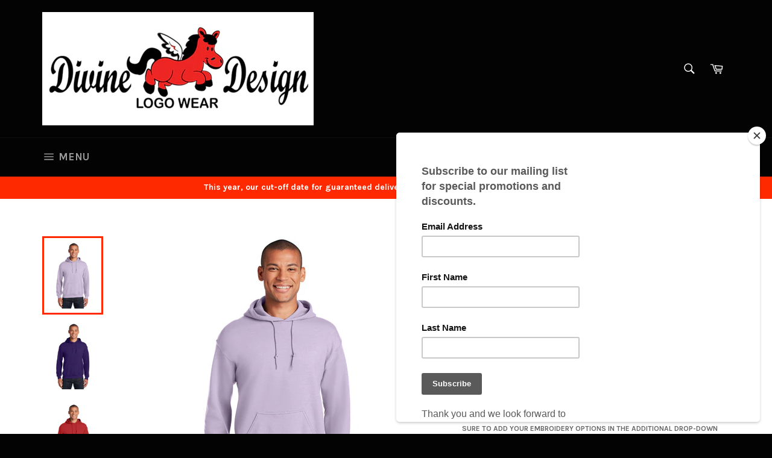

--- FILE ---
content_type: text/html; charset=utf-8
request_url: https://www.shopdivineequine.com/products/18500
body_size: 35007
content:
<!doctype html>
<!--[if IE 9]> <html class="ie9 supports-no-js" lang="en"> <![endif]-->
<!--[if (gt IE 9)|!(IE)]><!--> <html class="supports-no-js" lang="en"> <!--<![endif]-->
<head>
<!--Start Infinite Options Snippet-->
  
    <script>     
    window.Shoppad = window.Shoppad || {},     
    window.Shoppad.apps = window.Shoppad.apps || {},     
    window.Shoppad.apps.infiniteoptions = window.Shoppad.apps.infiniteoptions || {},     
    window.Shoppad.apps.infiniteoptions.addToCartButton = '#AddToCart';
  </script>
  
     <script>
    window.Shoppad = window.Shoppad || {},
    window.Shoppad.apps = window.Shoppad.apps || {},
    window.Shoppad.apps.infiniteoptions = window.Shoppad.apps.infiniteoptions || {},
    window.Shoppad.apps.infiniteoptions.submitPriceModCartAnyways = true;
  </script>
<script src="//d1liekpayvooaz.cloudfront.net/apps/customizery/customizery.js?shop=divine-equine-pet-supplies.myshopify.com"></script>
<!--End Infinite Options Snippet-->
  <meta charset="utf-8">
  <meta http-equiv="X-UA-Compatible" content="IE=edge,chrome=1">
  <meta name="viewport" content="width=device-width,initial-scale=1">
  <meta name="theme-color" content="#030303">

  
    <link rel="shortcut icon" href="//www.shopdivineequine.com/cdn/shop/t/5/assets/favicon.png?v=54416134915786340191717091591" type="image/png" />
  

  <link rel="canonical" href="https://www.shopdivineequine.com/products/18500">
  <title>
  Gildan® - Heavy Blend™ Hooded Sweatshirt. 18500 &ndash; Divine Equine &amp; Design Logo Wear
  </title>

  
    <meta name="description" content="| 8-ounce, 50/50 cotton/poly Double-needle stitching at waistband and cuffs Double-lined hood with dyed-to-match drawcord 1x1 rib knit cuffs and waistband with spandex Front pouch pocket Due to the nature of 50/50 cotton/poly neon fabrics, special care must be taken throughout the printing process.">
  

  <!-- /snippets/social-meta-tags.liquid -->


  <meta property="og:type" content="product">
  <meta property="og:title" content="Gildan® - Heavy Blend™ Hooded Sweatshirt.  18500">
  
    <meta property="og:image" content="http://www.shopdivineequine.com/cdn/shop/products/18500_orchid_model_front_grande.jpg?v=1687957183">
    <meta property="og:image:secure_url" content="https://www.shopdivineequine.com/cdn/shop/products/18500_orchid_model_front_grande.jpg?v=1687957183">
  
    <meta property="og:image" content="http://www.shopdivineequine.com/cdn/shop/products/18500_purple_model_front_032019_grande.jpg?v=1687957183">
    <meta property="og:image:secure_url" content="https://www.shopdivineequine.com/cdn/shop/products/18500_purple_model_front_032019_grande.jpg?v=1687957183">
  
    <meta property="og:image" content="http://www.shopdivineequine.com/cdn/shop/products/18500_red_model_front_032019_grande.jpg?v=1687957183">
    <meta property="og:image:secure_url" content="https://www.shopdivineequine.com/cdn/shop/products/18500_red_model_front_032019_grande.jpg?v=1687957183">
  
  <meta property="og:description" content=" |
 8-ounce, 50/50 cotton/poly 
 Double-needle stitching at waistband and cuffs
 Double-lined hood with dyed-to-match drawcord
 1x1 rib knit cuffs and waistband with spandex
 Front pouch pocket
Due to the nature of 50/50 cotton/poly neon fabrics, special care must be taken throughout the printing process.">
  <meta property="og:price:amount" content="24.64">
  <meta property="og:price:currency" content="USD">


  <meta property="og:url" content="https://www.shopdivineequine.com/products/18500">

<meta property="og:site_name" content="Divine Equine &amp; Design Logo Wear">



  <meta name="twitter:site" content="@DivineEquinePS">


  <meta name="twitter:card" content="summary">


  <meta name="twitter:title" content="Gildan® - Heavy Blend™ Hooded Sweatshirt.  18500">
  <meta name="twitter:description" content=" |
 8-ounce, 50/50 cotton/poly 
 Double-needle stitching at waistband and cuffs
 Double-lined hood with dyed-to-match drawcord
 1x1 rib knit cuffs and waistband with spandex
 Front pouch pocket
Due to">
  <meta name="twitter:image" content="https://www.shopdivineequine.com/cdn/shop/products/18500_orchid_model_front_large.jpg?v=1687957183">
  <meta name="twitter:image:width" content="480">
  <meta name="twitter:image:height" content="480">



  <link href="//www.shopdivineequine.com/cdn/shop/t/5/assets/theme.scss.css?v=757331977901407151696866886" rel="stylesheet" type="text/css" media="all" />
  
  
  
  <link href="//fonts.googleapis.com/css?family=Karla:400,700" rel="stylesheet" type="text/css" media="all" />


  
    
    
    <link href="//fonts.googleapis.com/css?family=Open+Sans:400,700" rel="stylesheet" type="text/css" media="all" />
  


 

  <script>window.performance && window.performance.mark && window.performance.mark('shopify.content_for_header.start');</script><meta id="shopify-digital-wallet" name="shopify-digital-wallet" content="/14331894/digital_wallets/dialog">
<meta name="shopify-checkout-api-token" content="5d63acc9023a023808eb3214193b4bfc">
<meta id="in-context-paypal-metadata" data-shop-id="14331894" data-venmo-supported="false" data-environment="production" data-locale="en_US" data-paypal-v4="true" data-currency="USD">
<link rel="alternate" type="application/json+oembed" href="https://www.shopdivineequine.com/products/18500.oembed">
<script async="async" src="/checkouts/internal/preloads.js?locale=en-US"></script>
<link rel="preconnect" href="https://shop.app" crossorigin="anonymous">
<script async="async" src="https://shop.app/checkouts/internal/preloads.js?locale=en-US&shop_id=14331894" crossorigin="anonymous"></script>
<script id="apple-pay-shop-capabilities" type="application/json">{"shopId":14331894,"countryCode":"US","currencyCode":"USD","merchantCapabilities":["supports3DS"],"merchantId":"gid:\/\/shopify\/Shop\/14331894","merchantName":"Divine Equine \u0026 Design Logo Wear","requiredBillingContactFields":["postalAddress","email","phone"],"requiredShippingContactFields":["postalAddress","email","phone"],"shippingType":"shipping","supportedNetworks":["visa","masterCard","amex","discover","elo","jcb"],"total":{"type":"pending","label":"Divine Equine \u0026 Design Logo Wear","amount":"1.00"},"shopifyPaymentsEnabled":true,"supportsSubscriptions":true}</script>
<script id="shopify-features" type="application/json">{"accessToken":"5d63acc9023a023808eb3214193b4bfc","betas":["rich-media-storefront-analytics"],"domain":"www.shopdivineequine.com","predictiveSearch":true,"shopId":14331894,"locale":"en"}</script>
<script>var Shopify = Shopify || {};
Shopify.shop = "divine-equine-pet-supplies.myshopify.com";
Shopify.locale = "en";
Shopify.currency = {"active":"USD","rate":"1.0"};
Shopify.country = "US";
Shopify.theme = {"name":"venture","id":153708999,"schema_name":null,"schema_version":null,"theme_store_id":null,"role":"main"};
Shopify.theme.handle = "null";
Shopify.theme.style = {"id":null,"handle":null};
Shopify.cdnHost = "www.shopdivineequine.com/cdn";
Shopify.routes = Shopify.routes || {};
Shopify.routes.root = "/";</script>
<script type="module">!function(o){(o.Shopify=o.Shopify||{}).modules=!0}(window);</script>
<script>!function(o){function n(){var o=[];function n(){o.push(Array.prototype.slice.apply(arguments))}return n.q=o,n}var t=o.Shopify=o.Shopify||{};t.loadFeatures=n(),t.autoloadFeatures=n()}(window);</script>
<script>
  window.ShopifyPay = window.ShopifyPay || {};
  window.ShopifyPay.apiHost = "shop.app\/pay";
  window.ShopifyPay.redirectState = null;
</script>
<script id="shop-js-analytics" type="application/json">{"pageType":"product"}</script>
<script defer="defer" async type="module" src="//www.shopdivineequine.com/cdn/shopifycloud/shop-js/modules/v2/client.init-shop-cart-sync_WVOgQShq.en.esm.js"></script>
<script defer="defer" async type="module" src="//www.shopdivineequine.com/cdn/shopifycloud/shop-js/modules/v2/chunk.common_C_13GLB1.esm.js"></script>
<script defer="defer" async type="module" src="//www.shopdivineequine.com/cdn/shopifycloud/shop-js/modules/v2/chunk.modal_CLfMGd0m.esm.js"></script>
<script type="module">
  await import("//www.shopdivineequine.com/cdn/shopifycloud/shop-js/modules/v2/client.init-shop-cart-sync_WVOgQShq.en.esm.js");
await import("//www.shopdivineequine.com/cdn/shopifycloud/shop-js/modules/v2/chunk.common_C_13GLB1.esm.js");
await import("//www.shopdivineequine.com/cdn/shopifycloud/shop-js/modules/v2/chunk.modal_CLfMGd0m.esm.js");

  window.Shopify.SignInWithShop?.initShopCartSync?.({"fedCMEnabled":true,"windoidEnabled":true});

</script>
<script>
  window.Shopify = window.Shopify || {};
  if (!window.Shopify.featureAssets) window.Shopify.featureAssets = {};
  window.Shopify.featureAssets['shop-js'] = {"shop-cart-sync":["modules/v2/client.shop-cart-sync_DuR37GeY.en.esm.js","modules/v2/chunk.common_C_13GLB1.esm.js","modules/v2/chunk.modal_CLfMGd0m.esm.js"],"init-fed-cm":["modules/v2/client.init-fed-cm_BucUoe6W.en.esm.js","modules/v2/chunk.common_C_13GLB1.esm.js","modules/v2/chunk.modal_CLfMGd0m.esm.js"],"shop-toast-manager":["modules/v2/client.shop-toast-manager_B0JfrpKj.en.esm.js","modules/v2/chunk.common_C_13GLB1.esm.js","modules/v2/chunk.modal_CLfMGd0m.esm.js"],"init-shop-cart-sync":["modules/v2/client.init-shop-cart-sync_WVOgQShq.en.esm.js","modules/v2/chunk.common_C_13GLB1.esm.js","modules/v2/chunk.modal_CLfMGd0m.esm.js"],"shop-button":["modules/v2/client.shop-button_B_U3bv27.en.esm.js","modules/v2/chunk.common_C_13GLB1.esm.js","modules/v2/chunk.modal_CLfMGd0m.esm.js"],"init-windoid":["modules/v2/client.init-windoid_DuP9q_di.en.esm.js","modules/v2/chunk.common_C_13GLB1.esm.js","modules/v2/chunk.modal_CLfMGd0m.esm.js"],"shop-cash-offers":["modules/v2/client.shop-cash-offers_BmULhtno.en.esm.js","modules/v2/chunk.common_C_13GLB1.esm.js","modules/v2/chunk.modal_CLfMGd0m.esm.js"],"pay-button":["modules/v2/client.pay-button_CrPSEbOK.en.esm.js","modules/v2/chunk.common_C_13GLB1.esm.js","modules/v2/chunk.modal_CLfMGd0m.esm.js"],"init-customer-accounts":["modules/v2/client.init-customer-accounts_jNk9cPYQ.en.esm.js","modules/v2/client.shop-login-button_DJ5ldayH.en.esm.js","modules/v2/chunk.common_C_13GLB1.esm.js","modules/v2/chunk.modal_CLfMGd0m.esm.js"],"avatar":["modules/v2/client.avatar_BTnouDA3.en.esm.js"],"checkout-modal":["modules/v2/client.checkout-modal_pBPyh9w8.en.esm.js","modules/v2/chunk.common_C_13GLB1.esm.js","modules/v2/chunk.modal_CLfMGd0m.esm.js"],"init-shop-for-new-customer-accounts":["modules/v2/client.init-shop-for-new-customer-accounts_BUoCy7a5.en.esm.js","modules/v2/client.shop-login-button_DJ5ldayH.en.esm.js","modules/v2/chunk.common_C_13GLB1.esm.js","modules/v2/chunk.modal_CLfMGd0m.esm.js"],"init-customer-accounts-sign-up":["modules/v2/client.init-customer-accounts-sign-up_CnczCz9H.en.esm.js","modules/v2/client.shop-login-button_DJ5ldayH.en.esm.js","modules/v2/chunk.common_C_13GLB1.esm.js","modules/v2/chunk.modal_CLfMGd0m.esm.js"],"init-shop-email-lookup-coordinator":["modules/v2/client.init-shop-email-lookup-coordinator_CzjY5t9o.en.esm.js","modules/v2/chunk.common_C_13GLB1.esm.js","modules/v2/chunk.modal_CLfMGd0m.esm.js"],"shop-follow-button":["modules/v2/client.shop-follow-button_CsYC63q7.en.esm.js","modules/v2/chunk.common_C_13GLB1.esm.js","modules/v2/chunk.modal_CLfMGd0m.esm.js"],"shop-login-button":["modules/v2/client.shop-login-button_DJ5ldayH.en.esm.js","modules/v2/chunk.common_C_13GLB1.esm.js","modules/v2/chunk.modal_CLfMGd0m.esm.js"],"shop-login":["modules/v2/client.shop-login_B9ccPdmx.en.esm.js","modules/v2/chunk.common_C_13GLB1.esm.js","modules/v2/chunk.modal_CLfMGd0m.esm.js"],"lead-capture":["modules/v2/client.lead-capture_D0K_KgYb.en.esm.js","modules/v2/chunk.common_C_13GLB1.esm.js","modules/v2/chunk.modal_CLfMGd0m.esm.js"],"payment-terms":["modules/v2/client.payment-terms_BWmiNN46.en.esm.js","modules/v2/chunk.common_C_13GLB1.esm.js","modules/v2/chunk.modal_CLfMGd0m.esm.js"]};
</script>
<script>(function() {
  var isLoaded = false;
  function asyncLoad() {
    if (isLoaded) return;
    isLoaded = true;
    var urls = ["https:\/\/chimpstatic.com\/mcjs-connected\/js\/users\/83fc1c9baab3a4b27e8eaa31f\/4ae25044aef8d24f6c3ea1f08.js?shop=divine-equine-pet-supplies.myshopify.com","\/\/d1liekpayvooaz.cloudfront.net\/apps\/customizery\/customizery.js?shop=divine-equine-pet-supplies.myshopify.com","https:\/\/chimpstatic.com\/mcjs-connected\/js\/users\/83fc1c9baab3a4b27e8eaa31f\/442126ab2ac5c8d1df6b92991.js?shop=divine-equine-pet-supplies.myshopify.com"];
    for (var i = 0; i < urls.length; i++) {
      var s = document.createElement('script');
      s.type = 'text/javascript';
      s.async = true;
      s.src = urls[i];
      var x = document.getElementsByTagName('script')[0];
      x.parentNode.insertBefore(s, x);
    }
  };
  if(window.attachEvent) {
    window.attachEvent('onload', asyncLoad);
  } else {
    window.addEventListener('load', asyncLoad, false);
  }
})();</script>
<script id="__st">var __st={"a":14331894,"offset":-18000,"reqid":"0fd1ccdc-a425-4d97-8d7f-bca81e230eb2-1769568244","pageurl":"www.shopdivineequine.com\/products\/18500","u":"eff53536f8fc","p":"product","rtyp":"product","rid":8399284240696};</script>
<script>window.ShopifyPaypalV4VisibilityTracking = true;</script>
<script id="captcha-bootstrap">!function(){'use strict';const t='contact',e='account',n='new_comment',o=[[t,t],['blogs',n],['comments',n],[t,'customer']],c=[[e,'customer_login'],[e,'guest_login'],[e,'recover_customer_password'],[e,'create_customer']],r=t=>t.map((([t,e])=>`form[action*='/${t}']:not([data-nocaptcha='true']) input[name='form_type'][value='${e}']`)).join(','),a=t=>()=>t?[...document.querySelectorAll(t)].map((t=>t.form)):[];function s(){const t=[...o],e=r(t);return a(e)}const i='password',u='form_key',d=['recaptcha-v3-token','g-recaptcha-response','h-captcha-response',i],f=()=>{try{return window.sessionStorage}catch{return}},m='__shopify_v',_=t=>t.elements[u];function p(t,e,n=!1){try{const o=window.sessionStorage,c=JSON.parse(o.getItem(e)),{data:r}=function(t){const{data:e,action:n}=t;return t[m]||n?{data:e,action:n}:{data:t,action:n}}(c);for(const[e,n]of Object.entries(r))t.elements[e]&&(t.elements[e].value=n);n&&o.removeItem(e)}catch(o){console.error('form repopulation failed',{error:o})}}const l='form_type',E='cptcha';function T(t){t.dataset[E]=!0}const w=window,h=w.document,L='Shopify',v='ce_forms',y='captcha';let A=!1;((t,e)=>{const n=(g='f06e6c50-85a8-45c8-87d0-21a2b65856fe',I='https://cdn.shopify.com/shopifycloud/storefront-forms-hcaptcha/ce_storefront_forms_captcha_hcaptcha.v1.5.2.iife.js',D={infoText:'Protected by hCaptcha',privacyText:'Privacy',termsText:'Terms'},(t,e,n)=>{const o=w[L][v],c=o.bindForm;if(c)return c(t,g,e,D).then(n);var r;o.q.push([[t,g,e,D],n]),r=I,A||(h.body.append(Object.assign(h.createElement('script'),{id:'captcha-provider',async:!0,src:r})),A=!0)});var g,I,D;w[L]=w[L]||{},w[L][v]=w[L][v]||{},w[L][v].q=[],w[L][y]=w[L][y]||{},w[L][y].protect=function(t,e){n(t,void 0,e),T(t)},Object.freeze(w[L][y]),function(t,e,n,w,h,L){const[v,y,A,g]=function(t,e,n){const i=e?o:[],u=t?c:[],d=[...i,...u],f=r(d),m=r(i),_=r(d.filter((([t,e])=>n.includes(e))));return[a(f),a(m),a(_),s()]}(w,h,L),I=t=>{const e=t.target;return e instanceof HTMLFormElement?e:e&&e.form},D=t=>v().includes(t);t.addEventListener('submit',(t=>{const e=I(t);if(!e)return;const n=D(e)&&!e.dataset.hcaptchaBound&&!e.dataset.recaptchaBound,o=_(e),c=g().includes(e)&&(!o||!o.value);(n||c)&&t.preventDefault(),c&&!n&&(function(t){try{if(!f())return;!function(t){const e=f();if(!e)return;const n=_(t);if(!n)return;const o=n.value;o&&e.removeItem(o)}(t);const e=Array.from(Array(32),(()=>Math.random().toString(36)[2])).join('');!function(t,e){_(t)||t.append(Object.assign(document.createElement('input'),{type:'hidden',name:u})),t.elements[u].value=e}(t,e),function(t,e){const n=f();if(!n)return;const o=[...t.querySelectorAll(`input[type='${i}']`)].map((({name:t})=>t)),c=[...d,...o],r={};for(const[a,s]of new FormData(t).entries())c.includes(a)||(r[a]=s);n.setItem(e,JSON.stringify({[m]:1,action:t.action,data:r}))}(t,e)}catch(e){console.error('failed to persist form',e)}}(e),e.submit())}));const S=(t,e)=>{t&&!t.dataset[E]&&(n(t,e.some((e=>e===t))),T(t))};for(const o of['focusin','change'])t.addEventListener(o,(t=>{const e=I(t);D(e)&&S(e,y())}));const B=e.get('form_key'),M=e.get(l),P=B&&M;t.addEventListener('DOMContentLoaded',(()=>{const t=y();if(P)for(const e of t)e.elements[l].value===M&&p(e,B);[...new Set([...A(),...v().filter((t=>'true'===t.dataset.shopifyCaptcha))])].forEach((e=>S(e,t)))}))}(h,new URLSearchParams(w.location.search),n,t,e,['guest_login'])})(!0,!0)}();</script>
<script integrity="sha256-4kQ18oKyAcykRKYeNunJcIwy7WH5gtpwJnB7kiuLZ1E=" data-source-attribution="shopify.loadfeatures" defer="defer" src="//www.shopdivineequine.com/cdn/shopifycloud/storefront/assets/storefront/load_feature-a0a9edcb.js" crossorigin="anonymous"></script>
<script crossorigin="anonymous" defer="defer" src="//www.shopdivineequine.com/cdn/shopifycloud/storefront/assets/shopify_pay/storefront-65b4c6d7.js?v=20250812"></script>
<script data-source-attribution="shopify.dynamic_checkout.dynamic.init">var Shopify=Shopify||{};Shopify.PaymentButton=Shopify.PaymentButton||{isStorefrontPortableWallets:!0,init:function(){window.Shopify.PaymentButton.init=function(){};var t=document.createElement("script");t.src="https://www.shopdivineequine.com/cdn/shopifycloud/portable-wallets/latest/portable-wallets.en.js",t.type="module",document.head.appendChild(t)}};
</script>
<script data-source-attribution="shopify.dynamic_checkout.buyer_consent">
  function portableWalletsHideBuyerConsent(e){var t=document.getElementById("shopify-buyer-consent"),n=document.getElementById("shopify-subscription-policy-button");t&&n&&(t.classList.add("hidden"),t.setAttribute("aria-hidden","true"),n.removeEventListener("click",e))}function portableWalletsShowBuyerConsent(e){var t=document.getElementById("shopify-buyer-consent"),n=document.getElementById("shopify-subscription-policy-button");t&&n&&(t.classList.remove("hidden"),t.removeAttribute("aria-hidden"),n.addEventListener("click",e))}window.Shopify?.PaymentButton&&(window.Shopify.PaymentButton.hideBuyerConsent=portableWalletsHideBuyerConsent,window.Shopify.PaymentButton.showBuyerConsent=portableWalletsShowBuyerConsent);
</script>
<script data-source-attribution="shopify.dynamic_checkout.cart.bootstrap">document.addEventListener("DOMContentLoaded",(function(){function t(){return document.querySelector("shopify-accelerated-checkout-cart, shopify-accelerated-checkout")}if(t())Shopify.PaymentButton.init();else{new MutationObserver((function(e,n){t()&&(Shopify.PaymentButton.init(),n.disconnect())})).observe(document.body,{childList:!0,subtree:!0})}}));
</script>
<link id="shopify-accelerated-checkout-styles" rel="stylesheet" media="screen" href="https://www.shopdivineequine.com/cdn/shopifycloud/portable-wallets/latest/accelerated-checkout-backwards-compat.css" crossorigin="anonymous">
<style id="shopify-accelerated-checkout-cart">
        #shopify-buyer-consent {
  margin-top: 1em;
  display: inline-block;
  width: 100%;
}

#shopify-buyer-consent.hidden {
  display: none;
}

#shopify-subscription-policy-button {
  background: none;
  border: none;
  padding: 0;
  text-decoration: underline;
  font-size: inherit;
  cursor: pointer;
}

#shopify-subscription-policy-button::before {
  box-shadow: none;
}

      </style>

<script>window.performance && window.performance.mark && window.performance.mark('shopify.content_for_header.end');</script>

  
<link href="https://monorail-edge.shopifysvc.com" rel="dns-prefetch">
<script>(function(){if ("sendBeacon" in navigator && "performance" in window) {try {var session_token_from_headers = performance.getEntriesByType('navigation')[0].serverTiming.find(x => x.name == '_s').description;} catch {var session_token_from_headers = undefined;}var session_cookie_matches = document.cookie.match(/_shopify_s=([^;]*)/);var session_token_from_cookie = session_cookie_matches && session_cookie_matches.length === 2 ? session_cookie_matches[1] : "";var session_token = session_token_from_headers || session_token_from_cookie || "";function handle_abandonment_event(e) {var entries = performance.getEntries().filter(function(entry) {return /monorail-edge.shopifysvc.com/.test(entry.name);});if (!window.abandonment_tracked && entries.length === 0) {window.abandonment_tracked = true;var currentMs = Date.now();var navigation_start = performance.timing.navigationStart;var payload = {shop_id: 14331894,url: window.location.href,navigation_start,duration: currentMs - navigation_start,session_token,page_type: "product"};window.navigator.sendBeacon("https://monorail-edge.shopifysvc.com/v1/produce", JSON.stringify({schema_id: "online_store_buyer_site_abandonment/1.1",payload: payload,metadata: {event_created_at_ms: currentMs,event_sent_at_ms: currentMs}}));}}window.addEventListener('pagehide', handle_abandonment_event);}}());</script>
<script id="web-pixels-manager-setup">(function e(e,d,r,n,o){if(void 0===o&&(o={}),!Boolean(null===(a=null===(i=window.Shopify)||void 0===i?void 0:i.analytics)||void 0===a?void 0:a.replayQueue)){var i,a;window.Shopify=window.Shopify||{};var t=window.Shopify;t.analytics=t.analytics||{};var s=t.analytics;s.replayQueue=[],s.publish=function(e,d,r){return s.replayQueue.push([e,d,r]),!0};try{self.performance.mark("wpm:start")}catch(e){}var l=function(){var e={modern:/Edge?\/(1{2}[4-9]|1[2-9]\d|[2-9]\d{2}|\d{4,})\.\d+(\.\d+|)|Firefox\/(1{2}[4-9]|1[2-9]\d|[2-9]\d{2}|\d{4,})\.\d+(\.\d+|)|Chrom(ium|e)\/(9{2}|\d{3,})\.\d+(\.\d+|)|(Maci|X1{2}).+ Version\/(15\.\d+|(1[6-9]|[2-9]\d|\d{3,})\.\d+)([,.]\d+|)( \(\w+\)|)( Mobile\/\w+|) Safari\/|Chrome.+OPR\/(9{2}|\d{3,})\.\d+\.\d+|(CPU[ +]OS|iPhone[ +]OS|CPU[ +]iPhone|CPU IPhone OS|CPU iPad OS)[ +]+(15[._]\d+|(1[6-9]|[2-9]\d|\d{3,})[._]\d+)([._]\d+|)|Android:?[ /-](13[3-9]|1[4-9]\d|[2-9]\d{2}|\d{4,})(\.\d+|)(\.\d+|)|Android.+Firefox\/(13[5-9]|1[4-9]\d|[2-9]\d{2}|\d{4,})\.\d+(\.\d+|)|Android.+Chrom(ium|e)\/(13[3-9]|1[4-9]\d|[2-9]\d{2}|\d{4,})\.\d+(\.\d+|)|SamsungBrowser\/([2-9]\d|\d{3,})\.\d+/,legacy:/Edge?\/(1[6-9]|[2-9]\d|\d{3,})\.\d+(\.\d+|)|Firefox\/(5[4-9]|[6-9]\d|\d{3,})\.\d+(\.\d+|)|Chrom(ium|e)\/(5[1-9]|[6-9]\d|\d{3,})\.\d+(\.\d+|)([\d.]+$|.*Safari\/(?![\d.]+ Edge\/[\d.]+$))|(Maci|X1{2}).+ Version\/(10\.\d+|(1[1-9]|[2-9]\d|\d{3,})\.\d+)([,.]\d+|)( \(\w+\)|)( Mobile\/\w+|) Safari\/|Chrome.+OPR\/(3[89]|[4-9]\d|\d{3,})\.\d+\.\d+|(CPU[ +]OS|iPhone[ +]OS|CPU[ +]iPhone|CPU IPhone OS|CPU iPad OS)[ +]+(10[._]\d+|(1[1-9]|[2-9]\d|\d{3,})[._]\d+)([._]\d+|)|Android:?[ /-](13[3-9]|1[4-9]\d|[2-9]\d{2}|\d{4,})(\.\d+|)(\.\d+|)|Mobile Safari.+OPR\/([89]\d|\d{3,})\.\d+\.\d+|Android.+Firefox\/(13[5-9]|1[4-9]\d|[2-9]\d{2}|\d{4,})\.\d+(\.\d+|)|Android.+Chrom(ium|e)\/(13[3-9]|1[4-9]\d|[2-9]\d{2}|\d{4,})\.\d+(\.\d+|)|Android.+(UC? ?Browser|UCWEB|U3)[ /]?(15\.([5-9]|\d{2,})|(1[6-9]|[2-9]\d|\d{3,})\.\d+)\.\d+|SamsungBrowser\/(5\.\d+|([6-9]|\d{2,})\.\d+)|Android.+MQ{2}Browser\/(14(\.(9|\d{2,})|)|(1[5-9]|[2-9]\d|\d{3,})(\.\d+|))(\.\d+|)|K[Aa][Ii]OS\/(3\.\d+|([4-9]|\d{2,})\.\d+)(\.\d+|)/},d=e.modern,r=e.legacy,n=navigator.userAgent;return n.match(d)?"modern":n.match(r)?"legacy":"unknown"}(),u="modern"===l?"modern":"legacy",c=(null!=n?n:{modern:"",legacy:""})[u],f=function(e){return[e.baseUrl,"/wpm","/b",e.hashVersion,"modern"===e.buildTarget?"m":"l",".js"].join("")}({baseUrl:d,hashVersion:r,buildTarget:u}),m=function(e){var d=e.version,r=e.bundleTarget,n=e.surface,o=e.pageUrl,i=e.monorailEndpoint;return{emit:function(e){var a=e.status,t=e.errorMsg,s=(new Date).getTime(),l=JSON.stringify({metadata:{event_sent_at_ms:s},events:[{schema_id:"web_pixels_manager_load/3.1",payload:{version:d,bundle_target:r,page_url:o,status:a,surface:n,error_msg:t},metadata:{event_created_at_ms:s}}]});if(!i)return console&&console.warn&&console.warn("[Web Pixels Manager] No Monorail endpoint provided, skipping logging."),!1;try{return self.navigator.sendBeacon.bind(self.navigator)(i,l)}catch(e){}var u=new XMLHttpRequest;try{return u.open("POST",i,!0),u.setRequestHeader("Content-Type","text/plain"),u.send(l),!0}catch(e){return console&&console.warn&&console.warn("[Web Pixels Manager] Got an unhandled error while logging to Monorail."),!1}}}}({version:r,bundleTarget:l,surface:e.surface,pageUrl:self.location.href,monorailEndpoint:e.monorailEndpoint});try{o.browserTarget=l,function(e){var d=e.src,r=e.async,n=void 0===r||r,o=e.onload,i=e.onerror,a=e.sri,t=e.scriptDataAttributes,s=void 0===t?{}:t,l=document.createElement("script"),u=document.querySelector("head"),c=document.querySelector("body");if(l.async=n,l.src=d,a&&(l.integrity=a,l.crossOrigin="anonymous"),s)for(var f in s)if(Object.prototype.hasOwnProperty.call(s,f))try{l.dataset[f]=s[f]}catch(e){}if(o&&l.addEventListener("load",o),i&&l.addEventListener("error",i),u)u.appendChild(l);else{if(!c)throw new Error("Did not find a head or body element to append the script");c.appendChild(l)}}({src:f,async:!0,onload:function(){if(!function(){var e,d;return Boolean(null===(d=null===(e=window.Shopify)||void 0===e?void 0:e.analytics)||void 0===d?void 0:d.initialized)}()){var d=window.webPixelsManager.init(e)||void 0;if(d){var r=window.Shopify.analytics;r.replayQueue.forEach((function(e){var r=e[0],n=e[1],o=e[2];d.publishCustomEvent(r,n,o)})),r.replayQueue=[],r.publish=d.publishCustomEvent,r.visitor=d.visitor,r.initialized=!0}}},onerror:function(){return m.emit({status:"failed",errorMsg:"".concat(f," has failed to load")})},sri:function(e){var d=/^sha384-[A-Za-z0-9+/=]+$/;return"string"==typeof e&&d.test(e)}(c)?c:"",scriptDataAttributes:o}),m.emit({status:"loading"})}catch(e){m.emit({status:"failed",errorMsg:(null==e?void 0:e.message)||"Unknown error"})}}})({shopId: 14331894,storefrontBaseUrl: "https://www.shopdivineequine.com",extensionsBaseUrl: "https://extensions.shopifycdn.com/cdn/shopifycloud/web-pixels-manager",monorailEndpoint: "https://monorail-edge.shopifysvc.com/unstable/produce_batch",surface: "storefront-renderer",enabledBetaFlags: ["2dca8a86"],webPixelsConfigList: [{"id":"shopify-app-pixel","configuration":"{}","eventPayloadVersion":"v1","runtimeContext":"STRICT","scriptVersion":"0450","apiClientId":"shopify-pixel","type":"APP","privacyPurposes":["ANALYTICS","MARKETING"]},{"id":"shopify-custom-pixel","eventPayloadVersion":"v1","runtimeContext":"LAX","scriptVersion":"0450","apiClientId":"shopify-pixel","type":"CUSTOM","privacyPurposes":["ANALYTICS","MARKETING"]}],isMerchantRequest: false,initData: {"shop":{"name":"Divine Equine \u0026 Design Logo Wear","paymentSettings":{"currencyCode":"USD"},"myshopifyDomain":"divine-equine-pet-supplies.myshopify.com","countryCode":"US","storefrontUrl":"https:\/\/www.shopdivineequine.com"},"customer":null,"cart":null,"checkout":null,"productVariants":[{"price":{"amount":24.64,"currencyCode":"USD"},"product":{"title":"Gildan® - Heavy Blend™ Hooded Sweatshirt.  18500","vendor":"Gildan","id":"8399284240696","untranslatedTitle":"Gildan® - Heavy Blend™ Hooded Sweatshirt.  18500","url":"\/products\/18500","type":"Sweatshirts\/Fleece"},"id":"45529210847544","image":{"src":"\/\/www.shopdivineequine.com\/cdn\/shop\/products\/18500_orchid_model_front.jpg?v=1687957183"},"sku":"2097511","title":"Orchid \/ L","untranslatedTitle":"Orchid \/ L"},{"price":{"amount":24.64,"currencyCode":"USD"},"product":{"title":"Gildan® - Heavy Blend™ Hooded Sweatshirt.  18500","vendor":"Gildan","id":"8399284240696","untranslatedTitle":"Gildan® - Heavy Blend™ Hooded Sweatshirt.  18500","url":"\/products\/18500","type":"Sweatshirts\/Fleece"},"id":"45529210880312","image":{"src":"\/\/www.shopdivineequine.com\/cdn\/shop\/products\/18500_orchid_model_front.jpg?v=1687957183"},"sku":"2097521","title":"Orchid \/ M","untranslatedTitle":"Orchid \/ M"},{"price":{"amount":24.64,"currencyCode":"USD"},"product":{"title":"Gildan® - Heavy Blend™ Hooded Sweatshirt.  18500","vendor":"Gildan","id":"8399284240696","untranslatedTitle":"Gildan® - Heavy Blend™ Hooded Sweatshirt.  18500","url":"\/products\/18500","type":"Sweatshirts\/Fleece"},"id":"45529210913080","image":{"src":"\/\/www.shopdivineequine.com\/cdn\/shop\/products\/18500_orchid_model_front.jpg?v=1687957183"},"sku":"2097531","title":"Orchid \/ S","untranslatedTitle":"Orchid \/ S"},{"price":{"amount":24.64,"currencyCode":"USD"},"product":{"title":"Gildan® - Heavy Blend™ Hooded Sweatshirt.  18500","vendor":"Gildan","id":"8399284240696","untranslatedTitle":"Gildan® - Heavy Blend™ Hooded Sweatshirt.  18500","url":"\/products\/18500","type":"Sweatshirts\/Fleece"},"id":"45529210945848","image":{"src":"\/\/www.shopdivineequine.com\/cdn\/shop\/products\/18500_orchid_model_front.jpg?v=1687957183"},"sku":"2097541","title":"Orchid \/ XL","untranslatedTitle":"Orchid \/ XL"},{"price":{"amount":24.64,"currencyCode":"USD"},"product":{"title":"Gildan® - Heavy Blend™ Hooded Sweatshirt.  18500","vendor":"Gildan","id":"8399284240696","untranslatedTitle":"Gildan® - Heavy Blend™ Hooded Sweatshirt.  18500","url":"\/products\/18500","type":"Sweatshirts\/Fleece"},"id":"45529210978616","image":{"src":"\/\/www.shopdivineequine.com\/cdn\/shop\/products\/18500_purple_model_front_032019.jpg?v=1687957183"},"sku":"388072","title":"Purple \/ S","untranslatedTitle":"Purple \/ S"},{"price":{"amount":24.64,"currencyCode":"USD"},"product":{"title":"Gildan® - Heavy Blend™ Hooded Sweatshirt.  18500","vendor":"Gildan","id":"8399284240696","untranslatedTitle":"Gildan® - Heavy Blend™ Hooded Sweatshirt.  18500","url":"\/products\/18500","type":"Sweatshirts\/Fleece"},"id":"45529211011384","image":{"src":"\/\/www.shopdivineequine.com\/cdn\/shop\/products\/18500_purple_model_front_032019.jpg?v=1687957183"},"sku":"388073","title":"Purple \/ M","untranslatedTitle":"Purple \/ M"},{"price":{"amount":24.64,"currencyCode":"USD"},"product":{"title":"Gildan® - Heavy Blend™ Hooded Sweatshirt.  18500","vendor":"Gildan","id":"8399284240696","untranslatedTitle":"Gildan® - Heavy Blend™ Hooded Sweatshirt.  18500","url":"\/products\/18500","type":"Sweatshirts\/Fleece"},"id":"45529211044152","image":{"src":"\/\/www.shopdivineequine.com\/cdn\/shop\/products\/18500_purple_model_front_032019.jpg?v=1687957183"},"sku":"388074","title":"Purple \/ L","untranslatedTitle":"Purple \/ L"},{"price":{"amount":24.64,"currencyCode":"USD"},"product":{"title":"Gildan® - Heavy Blend™ Hooded Sweatshirt.  18500","vendor":"Gildan","id":"8399284240696","untranslatedTitle":"Gildan® - Heavy Blend™ Hooded Sweatshirt.  18500","url":"\/products\/18500","type":"Sweatshirts\/Fleece"},"id":"45529211076920","image":{"src":"\/\/www.shopdivineequine.com\/cdn\/shop\/products\/18500_purple_model_front_032019.jpg?v=1687957183"},"sku":"388075","title":"Purple \/ XL","untranslatedTitle":"Purple \/ XL"},{"price":{"amount":31.46,"currencyCode":"USD"},"product":{"title":"Gildan® - Heavy Blend™ Hooded Sweatshirt.  18500","vendor":"Gildan","id":"8399284240696","untranslatedTitle":"Gildan® - Heavy Blend™ Hooded Sweatshirt.  18500","url":"\/products\/18500","type":"Sweatshirts\/Fleece"},"id":"45529211109688","image":{"src":"\/\/www.shopdivineequine.com\/cdn\/shop\/products\/18500_purple_model_front_032019.jpg?v=1687957183"},"sku":"388081","title":"Purple \/ 2XL","untranslatedTitle":"Purple \/ 2XL"},{"price":{"amount":35.62,"currencyCode":"USD"},"product":{"title":"Gildan® - Heavy Blend™ Hooded Sweatshirt.  18500","vendor":"Gildan","id":"8399284240696","untranslatedTitle":"Gildan® - Heavy Blend™ Hooded Sweatshirt.  18500","url":"\/products\/18500","type":"Sweatshirts\/Fleece"},"id":"45529211142456","image":{"src":"\/\/www.shopdivineequine.com\/cdn\/shop\/products\/18500_purple_model_front_032019.jpg?v=1687957183"},"sku":"630222","title":"Purple \/ 3XL","untranslatedTitle":"Purple \/ 3XL"},{"price":{"amount":24.64,"currencyCode":"USD"},"product":{"title":"Gildan® - Heavy Blend™ Hooded Sweatshirt.  18500","vendor":"Gildan","id":"8399284240696","untranslatedTitle":"Gildan® - Heavy Blend™ Hooded Sweatshirt.  18500","url":"\/products\/18500","type":"Sweatshirts\/Fleece"},"id":"45529211240760","image":{"src":"\/\/www.shopdivineequine.com\/cdn\/shop\/products\/18500_red_model_front_032019.jpg?v=1687957183"},"sku":"257692","title":"Red \/ S","untranslatedTitle":"Red \/ S"},{"price":{"amount":24.64,"currencyCode":"USD"},"product":{"title":"Gildan® - Heavy Blend™ Hooded Sweatshirt.  18500","vendor":"Gildan","id":"8399284240696","untranslatedTitle":"Gildan® - Heavy Blend™ Hooded Sweatshirt.  18500","url":"\/products\/18500","type":"Sweatshirts\/Fleece"},"id":"45529211273528","image":{"src":"\/\/www.shopdivineequine.com\/cdn\/shop\/products\/18500_red_model_front_032019.jpg?v=1687957183"},"sku":"257693","title":"Red \/ M","untranslatedTitle":"Red \/ M"},{"price":{"amount":24.64,"currencyCode":"USD"},"product":{"title":"Gildan® - Heavy Blend™ Hooded Sweatshirt.  18500","vendor":"Gildan","id":"8399284240696","untranslatedTitle":"Gildan® - Heavy Blend™ Hooded Sweatshirt.  18500","url":"\/products\/18500","type":"Sweatshirts\/Fleece"},"id":"45529211306296","image":{"src":"\/\/www.shopdivineequine.com\/cdn\/shop\/products\/18500_red_model_front_032019.jpg?v=1687957183"},"sku":"257694","title":"Red \/ L","untranslatedTitle":"Red \/ L"},{"price":{"amount":24.64,"currencyCode":"USD"},"product":{"title":"Gildan® - Heavy Blend™ Hooded Sweatshirt.  18500","vendor":"Gildan","id":"8399284240696","untranslatedTitle":"Gildan® - Heavy Blend™ Hooded Sweatshirt.  18500","url":"\/products\/18500","type":"Sweatshirts\/Fleece"},"id":"45529211339064","image":{"src":"\/\/www.shopdivineequine.com\/cdn\/shop\/products\/18500_red_model_front_032019.jpg?v=1687957183"},"sku":"257695","title":"Red \/ XL","untranslatedTitle":"Red \/ XL"},{"price":{"amount":31.46,"currencyCode":"USD"},"product":{"title":"Gildan® - Heavy Blend™ Hooded Sweatshirt.  18500","vendor":"Gildan","id":"8399284240696","untranslatedTitle":"Gildan® - Heavy Blend™ Hooded Sweatshirt.  18500","url":"\/products\/18500","type":"Sweatshirts\/Fleece"},"id":"45529211371832","image":{"src":"\/\/www.shopdivineequine.com\/cdn\/shop\/products\/18500_red_model_front_032019.jpg?v=1687957183"},"sku":"257701","title":"Red \/ 2XL","untranslatedTitle":"Red \/ 2XL"},{"price":{"amount":35.62,"currencyCode":"USD"},"product":{"title":"Gildan® - Heavy Blend™ Hooded Sweatshirt.  18500","vendor":"Gildan","id":"8399284240696","untranslatedTitle":"Gildan® - Heavy Blend™ Hooded Sweatshirt.  18500","url":"\/products\/18500","type":"Sweatshirts\/Fleece"},"id":"45529211404600","image":{"src":"\/\/www.shopdivineequine.com\/cdn\/shop\/products\/18500_red_model_front_032019.jpg?v=1687957183"},"sku":"363112","title":"Red \/ 3XL","untranslatedTitle":"Red \/ 3XL"},{"price":{"amount":24.64,"currencyCode":"USD"},"product":{"title":"Gildan® - Heavy Blend™ Hooded Sweatshirt.  18500","vendor":"Gildan","id":"8399284240696","untranslatedTitle":"Gildan® - Heavy Blend™ Hooded Sweatshirt.  18500","url":"\/products\/18500","type":"Sweatshirts\/Fleece"},"id":"45529211502904","image":{"src":"\/\/www.shopdivineequine.com\/cdn\/shop\/products\/18500_royal_model_front_032019.jpg?v=1687957183"},"sku":"257712","title":"Royal \/ S","untranslatedTitle":"Royal \/ S"},{"price":{"amount":24.64,"currencyCode":"USD"},"product":{"title":"Gildan® - Heavy Blend™ Hooded Sweatshirt.  18500","vendor":"Gildan","id":"8399284240696","untranslatedTitle":"Gildan® - Heavy Blend™ Hooded Sweatshirt.  18500","url":"\/products\/18500","type":"Sweatshirts\/Fleece"},"id":"45529211535672","image":{"src":"\/\/www.shopdivineequine.com\/cdn\/shop\/products\/18500_royal_model_front_032019.jpg?v=1687957183"},"sku":"257713","title":"Royal \/ M","untranslatedTitle":"Royal \/ M"},{"price":{"amount":24.64,"currencyCode":"USD"},"product":{"title":"Gildan® - Heavy Blend™ Hooded Sweatshirt.  18500","vendor":"Gildan","id":"8399284240696","untranslatedTitle":"Gildan® - Heavy Blend™ Hooded Sweatshirt.  18500","url":"\/products\/18500","type":"Sweatshirts\/Fleece"},"id":"45529211568440","image":{"src":"\/\/www.shopdivineequine.com\/cdn\/shop\/products\/18500_royal_model_front_032019.jpg?v=1687957183"},"sku":"257714","title":"Royal \/ L","untranslatedTitle":"Royal \/ L"},{"price":{"amount":24.64,"currencyCode":"USD"},"product":{"title":"Gildan® - Heavy Blend™ Hooded Sweatshirt.  18500","vendor":"Gildan","id":"8399284240696","untranslatedTitle":"Gildan® - Heavy Blend™ Hooded Sweatshirt.  18500","url":"\/products\/18500","type":"Sweatshirts\/Fleece"},"id":"45529211601208","image":{"src":"\/\/www.shopdivineequine.com\/cdn\/shop\/products\/18500_royal_model_front_032019.jpg?v=1687957183"},"sku":"257715","title":"Royal \/ XL","untranslatedTitle":"Royal \/ XL"},{"price":{"amount":31.46,"currencyCode":"USD"},"product":{"title":"Gildan® - Heavy Blend™ Hooded Sweatshirt.  18500","vendor":"Gildan","id":"8399284240696","untranslatedTitle":"Gildan® - Heavy Blend™ Hooded Sweatshirt.  18500","url":"\/products\/18500","type":"Sweatshirts\/Fleece"},"id":"45529211633976","image":{"src":"\/\/www.shopdivineequine.com\/cdn\/shop\/products\/18500_royal_model_front_032019.jpg?v=1687957183"},"sku":"257721","title":"Royal \/ 2XL","untranslatedTitle":"Royal \/ 2XL"},{"price":{"amount":35.62,"currencyCode":"USD"},"product":{"title":"Gildan® - Heavy Blend™ Hooded Sweatshirt.  18500","vendor":"Gildan","id":"8399284240696","untranslatedTitle":"Gildan® - Heavy Blend™ Hooded Sweatshirt.  18500","url":"\/products\/18500","type":"Sweatshirts\/Fleece"},"id":"45529211666744","image":{"src":"\/\/www.shopdivineequine.com\/cdn\/shop\/products\/18500_royal_model_front_032019.jpg?v=1687957183"},"sku":"505742","title":"Royal \/ 3XL","untranslatedTitle":"Royal \/ 3XL"},{"price":{"amount":24.64,"currencyCode":"USD"},"product":{"title":"Gildan® - Heavy Blend™ Hooded Sweatshirt.  18500","vendor":"Gildan","id":"8399284240696","untranslatedTitle":"Gildan® - Heavy Blend™ Hooded Sweatshirt.  18500","url":"\/products\/18500","type":"Sweatshirts\/Fleece"},"id":"45529211765048","image":{"src":"\/\/www.shopdivineequine.com\/cdn\/shop\/products\/18500_safetyorange_model_front_102016.jpg?v=1687957183"},"sku":"944162","title":"S. Orange \/ S","untranslatedTitle":"S. Orange \/ S"},{"price":{"amount":24.64,"currencyCode":"USD"},"product":{"title":"Gildan® - Heavy Blend™ Hooded Sweatshirt.  18500","vendor":"Gildan","id":"8399284240696","untranslatedTitle":"Gildan® - Heavy Blend™ Hooded Sweatshirt.  18500","url":"\/products\/18500","type":"Sweatshirts\/Fleece"},"id":"45529211797816","image":{"src":"\/\/www.shopdivineequine.com\/cdn\/shop\/products\/18500_safetyorange_model_front_102016.jpg?v=1687957183"},"sku":"944163","title":"S. Orange \/ M","untranslatedTitle":"S. Orange \/ M"},{"price":{"amount":24.64,"currencyCode":"USD"},"product":{"title":"Gildan® - Heavy Blend™ Hooded Sweatshirt.  18500","vendor":"Gildan","id":"8399284240696","untranslatedTitle":"Gildan® - Heavy Blend™ Hooded Sweatshirt.  18500","url":"\/products\/18500","type":"Sweatshirts\/Fleece"},"id":"45529211830584","image":{"src":"\/\/www.shopdivineequine.com\/cdn\/shop\/products\/18500_safetyorange_model_front_102016.jpg?v=1687957183"},"sku":"944164","title":"S. Orange \/ L","untranslatedTitle":"S. Orange \/ L"},{"price":{"amount":24.64,"currencyCode":"USD"},"product":{"title":"Gildan® - Heavy Blend™ Hooded Sweatshirt.  18500","vendor":"Gildan","id":"8399284240696","untranslatedTitle":"Gildan® - Heavy Blend™ Hooded Sweatshirt.  18500","url":"\/products\/18500","type":"Sweatshirts\/Fleece"},"id":"45529211863352","image":{"src":"\/\/www.shopdivineequine.com\/cdn\/shop\/products\/18500_safetyorange_model_front_102016.jpg?v=1687957183"},"sku":"944165","title":"S. Orange \/ XL","untranslatedTitle":"S. Orange \/ XL"},{"price":{"amount":31.46,"currencyCode":"USD"},"product":{"title":"Gildan® - Heavy Blend™ Hooded Sweatshirt.  18500","vendor":"Gildan","id":"8399284240696","untranslatedTitle":"Gildan® - Heavy Blend™ Hooded Sweatshirt.  18500","url":"\/products\/18500","type":"Sweatshirts\/Fleece"},"id":"45529211896120","image":{"src":"\/\/www.shopdivineequine.com\/cdn\/shop\/products\/18500_safetyorange_model_front_102016.jpg?v=1687957183"},"sku":"944171","title":"S. Orange \/ 2XL","untranslatedTitle":"S. Orange \/ 2XL"},{"price":{"amount":35.62,"currencyCode":"USD"},"product":{"title":"Gildan® - Heavy Blend™ Hooded Sweatshirt.  18500","vendor":"Gildan","id":"8399284240696","untranslatedTitle":"Gildan® - Heavy Blend™ Hooded Sweatshirt.  18500","url":"\/products\/18500","type":"Sweatshirts\/Fleece"},"id":"45529211928888","image":{"src":"\/\/www.shopdivineequine.com\/cdn\/shop\/products\/18500_safetyorange_model_front_102016.jpg?v=1687957183"},"sku":"944182","title":"S. Orange \/ 3XL","untranslatedTitle":"S. Orange \/ 3XL"},{"price":{"amount":24.64,"currencyCode":"USD"},"product":{"title":"Gildan® - Heavy Blend™ Hooded Sweatshirt.  18500","vendor":"Gildan","id":"8399284240696","untranslatedTitle":"Gildan® - Heavy Blend™ Hooded Sweatshirt.  18500","url":"\/products\/18500","type":"Sweatshirts\/Fleece"},"id":"45529212027192","image":{"src":"\/\/www.shopdivineequine.com\/cdn\/shop\/products\/18500_safetygreen_model_front_032019.jpg?v=1687957183"},"sku":"944112","title":"Safety Green \/ S","untranslatedTitle":"Safety Green \/ S"},{"price":{"amount":24.64,"currencyCode":"USD"},"product":{"title":"Gildan® - Heavy Blend™ Hooded Sweatshirt.  18500","vendor":"Gildan","id":"8399284240696","untranslatedTitle":"Gildan® - Heavy Blend™ Hooded Sweatshirt.  18500","url":"\/products\/18500","type":"Sweatshirts\/Fleece"},"id":"45529212059960","image":{"src":"\/\/www.shopdivineequine.com\/cdn\/shop\/products\/18500_safetygreen_model_front_032019.jpg?v=1687957183"},"sku":"944113","title":"Safety Green \/ M","untranslatedTitle":"Safety Green \/ M"},{"price":{"amount":24.64,"currencyCode":"USD"},"product":{"title":"Gildan® - Heavy Blend™ Hooded Sweatshirt.  18500","vendor":"Gildan","id":"8399284240696","untranslatedTitle":"Gildan® - Heavy Blend™ Hooded Sweatshirt.  18500","url":"\/products\/18500","type":"Sweatshirts\/Fleece"},"id":"45529212092728","image":{"src":"\/\/www.shopdivineequine.com\/cdn\/shop\/products\/18500_safetygreen_model_front_032019.jpg?v=1687957183"},"sku":"944114","title":"Safety Green \/ L","untranslatedTitle":"Safety Green \/ L"},{"price":{"amount":24.64,"currencyCode":"USD"},"product":{"title":"Gildan® - Heavy Blend™ Hooded Sweatshirt.  18500","vendor":"Gildan","id":"8399284240696","untranslatedTitle":"Gildan® - Heavy Blend™ Hooded Sweatshirt.  18500","url":"\/products\/18500","type":"Sweatshirts\/Fleece"},"id":"45529212125496","image":{"src":"\/\/www.shopdivineequine.com\/cdn\/shop\/products\/18500_safetygreen_model_front_032019.jpg?v=1687957183"},"sku":"944115","title":"Safety Green \/ XL","untranslatedTitle":"Safety Green \/ XL"},{"price":{"amount":31.46,"currencyCode":"USD"},"product":{"title":"Gildan® - Heavy Blend™ Hooded Sweatshirt.  18500","vendor":"Gildan","id":"8399284240696","untranslatedTitle":"Gildan® - Heavy Blend™ Hooded Sweatshirt.  18500","url":"\/products\/18500","type":"Sweatshirts\/Fleece"},"id":"45529212158264","image":{"src":"\/\/www.shopdivineequine.com\/cdn\/shop\/products\/18500_safetygreen_model_front_032019.jpg?v=1687957183"},"sku":"944121","title":"Safety Green \/ 2XL","untranslatedTitle":"Safety Green \/ 2XL"},{"price":{"amount":35.62,"currencyCode":"USD"},"product":{"title":"Gildan® - Heavy Blend™ Hooded Sweatshirt.  18500","vendor":"Gildan","id":"8399284240696","untranslatedTitle":"Gildan® - Heavy Blend™ Hooded Sweatshirt.  18500","url":"\/products\/18500","type":"Sweatshirts\/Fleece"},"id":"45529212191032","image":{"src":"\/\/www.shopdivineequine.com\/cdn\/shop\/products\/18500_safetygreen_model_front_032019.jpg?v=1687957183"},"sku":"944132","title":"Safety Green \/ 3XL","untranslatedTitle":"Safety Green \/ 3XL"},{"price":{"amount":24.64,"currencyCode":"USD"},"product":{"title":"Gildan® - Heavy Blend™ Hooded Sweatshirt.  18500","vendor":"Gildan","id":"8399284240696","untranslatedTitle":"Gildan® - Heavy Blend™ Hooded Sweatshirt.  18500","url":"\/products\/18500","type":"Sweatshirts\/Fleece"},"id":"45529212289336","image":{"src":"\/\/www.shopdivineequine.com\/cdn\/shop\/products\/18500_safetypink_model_front_032019.jpg?v=1687957183"},"sku":"1036792","title":"Safety Pink \/ S","untranslatedTitle":"Safety Pink \/ S"},{"price":{"amount":24.64,"currencyCode":"USD"},"product":{"title":"Gildan® - Heavy Blend™ Hooded Sweatshirt.  18500","vendor":"Gildan","id":"8399284240696","untranslatedTitle":"Gildan® - Heavy Blend™ Hooded Sweatshirt.  18500","url":"\/products\/18500","type":"Sweatshirts\/Fleece"},"id":"45529212322104","image":{"src":"\/\/www.shopdivineequine.com\/cdn\/shop\/products\/18500_safetypink_model_front_032019.jpg?v=1687957183"},"sku":"1036793","title":"Safety Pink \/ M","untranslatedTitle":"Safety Pink \/ M"},{"price":{"amount":24.64,"currencyCode":"USD"},"product":{"title":"Gildan® - Heavy Blend™ Hooded Sweatshirt.  18500","vendor":"Gildan","id":"8399284240696","untranslatedTitle":"Gildan® - Heavy Blend™ Hooded Sweatshirt.  18500","url":"\/products\/18500","type":"Sweatshirts\/Fleece"},"id":"45529212354872","image":{"src":"\/\/www.shopdivineequine.com\/cdn\/shop\/products\/18500_safetypink_model_front_032019.jpg?v=1687957183"},"sku":"1036794","title":"Safety Pink \/ L","untranslatedTitle":"Safety Pink \/ L"},{"price":{"amount":24.64,"currencyCode":"USD"},"product":{"title":"Gildan® - Heavy Blend™ Hooded Sweatshirt.  18500","vendor":"Gildan","id":"8399284240696","untranslatedTitle":"Gildan® - Heavy Blend™ Hooded Sweatshirt.  18500","url":"\/products\/18500","type":"Sweatshirts\/Fleece"},"id":"45529212387640","image":{"src":"\/\/www.shopdivineequine.com\/cdn\/shop\/products\/18500_safetypink_model_front_032019.jpg?v=1687957183"},"sku":"1036795","title":"Safety Pink \/ XL","untranslatedTitle":"Safety Pink \/ XL"},{"price":{"amount":31.46,"currencyCode":"USD"},"product":{"title":"Gildan® - Heavy Blend™ Hooded Sweatshirt.  18500","vendor":"Gildan","id":"8399284240696","untranslatedTitle":"Gildan® - Heavy Blend™ Hooded Sweatshirt.  18500","url":"\/products\/18500","type":"Sweatshirts\/Fleece"},"id":"45529212420408","image":{"src":"\/\/www.shopdivineequine.com\/cdn\/shop\/products\/18500_safetypink_model_front_032019.jpg?v=1687957183"},"sku":"1036801","title":"Safety Pink \/ 2XL","untranslatedTitle":"Safety Pink \/ 2XL"},{"price":{"amount":35.62,"currencyCode":"USD"},"product":{"title":"Gildan® - Heavy Blend™ Hooded Sweatshirt.  18500","vendor":"Gildan","id":"8399284240696","untranslatedTitle":"Gildan® - Heavy Blend™ Hooded Sweatshirt.  18500","url":"\/products\/18500","type":"Sweatshirts\/Fleece"},"id":"45529212453176","image":{"src":"\/\/www.shopdivineequine.com\/cdn\/shop\/products\/18500_safetypink_model_front_032019.jpg?v=1687957183"},"sku":"1036812","title":"Safety Pink \/ 3XL","untranslatedTitle":"Safety Pink \/ 3XL"},{"price":{"amount":24.64,"currencyCode":"USD"},"product":{"title":"Gildan® - Heavy Blend™ Hooded Sweatshirt.  18500","vendor":"Gildan","id":"8399284240696","untranslatedTitle":"Gildan® - Heavy Blend™ Hooded Sweatshirt.  18500","url":"\/products\/18500","type":"Sweatshirts\/Fleece"},"id":"45529212485944","image":{"src":"\/\/www.shopdivineequine.com\/cdn\/shop\/products\/18500_sand_model_front_032019.jpg?v=1687957183"},"sku":"387992","title":"Sand \/ S","untranslatedTitle":"Sand \/ S"},{"price":{"amount":24.64,"currencyCode":"USD"},"product":{"title":"Gildan® - Heavy Blend™ Hooded Sweatshirt.  18500","vendor":"Gildan","id":"8399284240696","untranslatedTitle":"Gildan® - Heavy Blend™ Hooded Sweatshirt.  18500","url":"\/products\/18500","type":"Sweatshirts\/Fleece"},"id":"45529212518712","image":{"src":"\/\/www.shopdivineequine.com\/cdn\/shop\/products\/18500_sand_model_front_032019.jpg?v=1687957183"},"sku":"387993","title":"Sand \/ M","untranslatedTitle":"Sand \/ M"},{"price":{"amount":24.64,"currencyCode":"USD"},"product":{"title":"Gildan® - Heavy Blend™ Hooded Sweatshirt.  18500","vendor":"Gildan","id":"8399284240696","untranslatedTitle":"Gildan® - Heavy Blend™ Hooded Sweatshirt.  18500","url":"\/products\/18500","type":"Sweatshirts\/Fleece"},"id":"45529212551480","image":{"src":"\/\/www.shopdivineequine.com\/cdn\/shop\/products\/18500_sand_model_front_032019.jpg?v=1687957183"},"sku":"387994","title":"Sand \/ L","untranslatedTitle":"Sand \/ L"},{"price":{"amount":24.64,"currencyCode":"USD"},"product":{"title":"Gildan® - Heavy Blend™ Hooded Sweatshirt.  18500","vendor":"Gildan","id":"8399284240696","untranslatedTitle":"Gildan® - Heavy Blend™ Hooded Sweatshirt.  18500","url":"\/products\/18500","type":"Sweatshirts\/Fleece"},"id":"45529212584248","image":{"src":"\/\/www.shopdivineequine.com\/cdn\/shop\/products\/18500_sand_model_front_032019.jpg?v=1687957183"},"sku":"387995","title":"Sand \/ XL","untranslatedTitle":"Sand \/ XL"},{"price":{"amount":31.46,"currencyCode":"USD"},"product":{"title":"Gildan® - Heavy Blend™ Hooded Sweatshirt.  18500","vendor":"Gildan","id":"8399284240696","untranslatedTitle":"Gildan® - Heavy Blend™ Hooded Sweatshirt.  18500","url":"\/products\/18500","type":"Sweatshirts\/Fleece"},"id":"45529212617016","image":{"src":"\/\/www.shopdivineequine.com\/cdn\/shop\/products\/18500_sand_model_front_032019.jpg?v=1687957183"},"sku":"388001","title":"Sand \/ 2XL","untranslatedTitle":"Sand \/ 2XL"},{"price":{"amount":35.62,"currencyCode":"USD"},"product":{"title":"Gildan® - Heavy Blend™ Hooded Sweatshirt.  18500","vendor":"Gildan","id":"8399284240696","untranslatedTitle":"Gildan® - Heavy Blend™ Hooded Sweatshirt.  18500","url":"\/products\/18500","type":"Sweatshirts\/Fleece"},"id":"45529212649784","image":{"src":"\/\/www.shopdivineequine.com\/cdn\/shop\/products\/18500_sand_model_front_032019.jpg?v=1687957183"},"sku":"630292","title":"Sand \/ 3XL","untranslatedTitle":"Sand \/ 3XL"},{"price":{"amount":31.46,"currencyCode":"USD"},"product":{"title":"Gildan® - Heavy Blend™ Hooded Sweatshirt.  18500","vendor":"Gildan","id":"8399284240696","untranslatedTitle":"Gildan® - Heavy Blend™ Hooded Sweatshirt.  18500","url":"\/products\/18500","type":"Sweatshirts\/Fleece"},"id":"45529212813624","image":{"src":"\/\/www.shopdivineequine.com\/cdn\/shop\/products\/18500_sapphire_model_front.jpg?v=1687957183"},"sku":"2097671","title":"Sapphire \/ 2XL","untranslatedTitle":"Sapphire \/ 2XL"},{"price":{"amount":35.62,"currencyCode":"USD"},"product":{"title":"Gildan® - Heavy Blend™ Hooded Sweatshirt.  18500","vendor":"Gildan","id":"8399284240696","untranslatedTitle":"Gildan® - Heavy Blend™ Hooded Sweatshirt.  18500","url":"\/products\/18500","type":"Sweatshirts\/Fleece"},"id":"45529212879160","image":{"src":"\/\/www.shopdivineequine.com\/cdn\/shop\/products\/18500_sapphire_model_front.jpg?v=1687957183"},"sku":"2097681","title":"Sapphire \/ 3XL","untranslatedTitle":"Sapphire \/ 3XL"},{"price":{"amount":24.64,"currencyCode":"USD"},"product":{"title":"Gildan® - Heavy Blend™ Hooded Sweatshirt.  18500","vendor":"Gildan","id":"8399284240696","untranslatedTitle":"Gildan® - Heavy Blend™ Hooded Sweatshirt.  18500","url":"\/products\/18500","type":"Sweatshirts\/Fleece"},"id":"45529212944696","image":{"src":"\/\/www.shopdivineequine.com\/cdn\/shop\/products\/18500_sapphire_model_front.jpg?v=1687957183"},"sku":"2097691","title":"Sapphire \/ L","untranslatedTitle":"Sapphire \/ L"},{"price":{"amount":24.64,"currencyCode":"USD"},"product":{"title":"Gildan® - Heavy Blend™ Hooded Sweatshirt.  18500","vendor":"Gildan","id":"8399284240696","untranslatedTitle":"Gildan® - Heavy Blend™ Hooded Sweatshirt.  18500","url":"\/products\/18500","type":"Sweatshirts\/Fleece"},"id":"45529213010232","image":{"src":"\/\/www.shopdivineequine.com\/cdn\/shop\/products\/18500_sapphire_model_front.jpg?v=1687957183"},"sku":"2097701","title":"Sapphire \/ M","untranslatedTitle":"Sapphire \/ M"},{"price":{"amount":24.64,"currencyCode":"USD"},"product":{"title":"Gildan® - Heavy Blend™ Hooded Sweatshirt.  18500","vendor":"Gildan","id":"8399284240696","untranslatedTitle":"Gildan® - Heavy Blend™ Hooded Sweatshirt.  18500","url":"\/products\/18500","type":"Sweatshirts\/Fleece"},"id":"45529213108536","image":{"src":"\/\/www.shopdivineequine.com\/cdn\/shop\/products\/18500_sapphire_model_front.jpg?v=1687957183"},"sku":"2097711","title":"Sapphire \/ S","untranslatedTitle":"Sapphire \/ S"},{"price":{"amount":24.64,"currencyCode":"USD"},"product":{"title":"Gildan® - Heavy Blend™ Hooded Sweatshirt.  18500","vendor":"Gildan","id":"8399284240696","untranslatedTitle":"Gildan® - Heavy Blend™ Hooded Sweatshirt.  18500","url":"\/products\/18500","type":"Sweatshirts\/Fleece"},"id":"45529213174072","image":{"src":"\/\/www.shopdivineequine.com\/cdn\/shop\/products\/18500_sapphire_model_front.jpg?v=1687957183"},"sku":"2097721","title":"Sapphire \/ XL","untranslatedTitle":"Sapphire \/ XL"},{"price":{"amount":24.64,"currencyCode":"USD"},"product":{"title":"Gildan® - Heavy Blend™ Hooded Sweatshirt.  18500","vendor":"Gildan","id":"8399284240696","untranslatedTitle":"Gildan® - Heavy Blend™ Hooded Sweatshirt.  18500","url":"\/products\/18500","type":"Sweatshirts\/Fleece"},"id":"45529213239608","image":{"src":"\/\/www.shopdivineequine.com\/cdn\/shop\/products\/18500_sportgrey_model_front_032019.jpg?v=1687957183"},"sku":"257562","title":"Sport Grey \/ S","untranslatedTitle":"Sport Grey \/ S"},{"price":{"amount":24.64,"currencyCode":"USD"},"product":{"title":"Gildan® - Heavy Blend™ Hooded Sweatshirt.  18500","vendor":"Gildan","id":"8399284240696","untranslatedTitle":"Gildan® - Heavy Blend™ Hooded Sweatshirt.  18500","url":"\/products\/18500","type":"Sweatshirts\/Fleece"},"id":"45529213305144","image":{"src":"\/\/www.shopdivineequine.com\/cdn\/shop\/products\/18500_sportgrey_model_front_032019.jpg?v=1687957183"},"sku":"257563","title":"Sport Grey \/ M","untranslatedTitle":"Sport Grey \/ M"},{"price":{"amount":24.64,"currencyCode":"USD"},"product":{"title":"Gildan® - Heavy Blend™ Hooded Sweatshirt.  18500","vendor":"Gildan","id":"8399284240696","untranslatedTitle":"Gildan® - Heavy Blend™ Hooded Sweatshirt.  18500","url":"\/products\/18500","type":"Sweatshirts\/Fleece"},"id":"45529213337912","image":{"src":"\/\/www.shopdivineequine.com\/cdn\/shop\/products\/18500_sportgrey_model_front_032019.jpg?v=1687957183"},"sku":"257564","title":"Sport Grey \/ L","untranslatedTitle":"Sport Grey \/ L"},{"price":{"amount":24.64,"currencyCode":"USD"},"product":{"title":"Gildan® - Heavy Blend™ Hooded Sweatshirt.  18500","vendor":"Gildan","id":"8399284240696","untranslatedTitle":"Gildan® - Heavy Blend™ Hooded Sweatshirt.  18500","url":"\/products\/18500","type":"Sweatshirts\/Fleece"},"id":"45529213370680","image":{"src":"\/\/www.shopdivineequine.com\/cdn\/shop\/products\/18500_sportgrey_model_front_032019.jpg?v=1687957183"},"sku":"257565","title":"Sport Grey \/ XL","untranslatedTitle":"Sport Grey \/ XL"},{"price":{"amount":31.46,"currencyCode":"USD"},"product":{"title":"Gildan® - Heavy Blend™ Hooded Sweatshirt.  18500","vendor":"Gildan","id":"8399284240696","untranslatedTitle":"Gildan® - Heavy Blend™ Hooded Sweatshirt.  18500","url":"\/products\/18500","type":"Sweatshirts\/Fleece"},"id":"45529213403448","image":{"src":"\/\/www.shopdivineequine.com\/cdn\/shop\/products\/18500_sportgrey_model_front_032019.jpg?v=1687957183"},"sku":"257571","title":"Sport Grey \/ 2XL","untranslatedTitle":"Sport Grey \/ 2XL"},{"price":{"amount":35.62,"currencyCode":"USD"},"product":{"title":"Gildan® - Heavy Blend™ Hooded Sweatshirt.  18500","vendor":"Gildan","id":"8399284240696","untranslatedTitle":"Gildan® - Heavy Blend™ Hooded Sweatshirt.  18500","url":"\/products\/18500","type":"Sweatshirts\/Fleece"},"id":"45529213436216","image":{"src":"\/\/www.shopdivineequine.com\/cdn\/shop\/products\/18500_sportgrey_model_front_032019.jpg?v=1687957183"},"sku":"324782","title":"Sport Grey \/ 3XL","untranslatedTitle":"Sport Grey \/ 3XL"},{"price":{"amount":31.46,"currencyCode":"USD"},"product":{"title":"Gildan® - Heavy Blend™ Hooded Sweatshirt.  18500","vendor":"Gildan","id":"8399284240696","untranslatedTitle":"Gildan® - Heavy Blend™ Hooded Sweatshirt.  18500","url":"\/products\/18500","type":"Sweatshirts\/Fleece"},"id":"45529213534520","image":{"src":"\/\/www.shopdivineequine.com\/cdn\/shop\/products\/18500_violet_model_front.jpg?v=1687957183"},"sku":"2097731","title":"Violet \/ 2XL","untranslatedTitle":"Violet \/ 2XL"},{"price":{"amount":35.62,"currencyCode":"USD"},"product":{"title":"Gildan® - Heavy Blend™ Hooded Sweatshirt.  18500","vendor":"Gildan","id":"8399284240696","untranslatedTitle":"Gildan® - Heavy Blend™ Hooded Sweatshirt.  18500","url":"\/products\/18500","type":"Sweatshirts\/Fleece"},"id":"45529213567288","image":{"src":"\/\/www.shopdivineequine.com\/cdn\/shop\/products\/18500_violet_model_front.jpg?v=1687957183"},"sku":"2097741","title":"Violet \/ 3XL","untranslatedTitle":"Violet \/ 3XL"},{"price":{"amount":24.64,"currencyCode":"USD"},"product":{"title":"Gildan® - Heavy Blend™ Hooded Sweatshirt.  18500","vendor":"Gildan","id":"8399284240696","untranslatedTitle":"Gildan® - Heavy Blend™ Hooded Sweatshirt.  18500","url":"\/products\/18500","type":"Sweatshirts\/Fleece"},"id":"45529213600056","image":{"src":"\/\/www.shopdivineequine.com\/cdn\/shop\/products\/18500_violet_model_front.jpg?v=1687957183"},"sku":"2097751","title":"Violet \/ L","untranslatedTitle":"Violet \/ L"},{"price":{"amount":24.64,"currencyCode":"USD"},"product":{"title":"Gildan® - Heavy Blend™ Hooded Sweatshirt.  18500","vendor":"Gildan","id":"8399284240696","untranslatedTitle":"Gildan® - Heavy Blend™ Hooded Sweatshirt.  18500","url":"\/products\/18500","type":"Sweatshirts\/Fleece"},"id":"45529213632824","image":{"src":"\/\/www.shopdivineequine.com\/cdn\/shop\/products\/18500_violet_model_front.jpg?v=1687957183"},"sku":"2097761","title":"Violet \/ M","untranslatedTitle":"Violet \/ M"},{"price":{"amount":24.64,"currencyCode":"USD"},"product":{"title":"Gildan® - Heavy Blend™ Hooded Sweatshirt.  18500","vendor":"Gildan","id":"8399284240696","untranslatedTitle":"Gildan® - Heavy Blend™ Hooded Sweatshirt.  18500","url":"\/products\/18500","type":"Sweatshirts\/Fleece"},"id":"45529213665592","image":{"src":"\/\/www.shopdivineequine.com\/cdn\/shop\/products\/18500_violet_model_front.jpg?v=1687957183"},"sku":"2097771","title":"Violet \/ S","untranslatedTitle":"Violet \/ S"},{"price":{"amount":24.64,"currencyCode":"USD"},"product":{"title":"Gildan® - Heavy Blend™ Hooded Sweatshirt.  18500","vendor":"Gildan","id":"8399284240696","untranslatedTitle":"Gildan® - Heavy Blend™ Hooded Sweatshirt.  18500","url":"\/products\/18500","type":"Sweatshirts\/Fleece"},"id":"45529213698360","image":{"src":"\/\/www.shopdivineequine.com\/cdn\/shop\/products\/18500_violet_model_front.jpg?v=1687957183"},"sku":"2097781","title":"Violet \/ XL","untranslatedTitle":"Violet \/ XL"},{"price":{"amount":24.64,"currencyCode":"USD"},"product":{"title":"Gildan® - Heavy Blend™ Hooded Sweatshirt.  18500","vendor":"Gildan","id":"8399284240696","untranslatedTitle":"Gildan® - Heavy Blend™ Hooded Sweatshirt.  18500","url":"\/products\/18500","type":"Sweatshirts\/Fleece"},"id":"45529213731128","image":{"src":"\/\/www.shopdivineequine.com\/cdn\/shop\/products\/18500_white_model_front_032019.jpg?v=1687957183"},"sku":"253972","title":"White \/ S","untranslatedTitle":"White \/ S"},{"price":{"amount":24.64,"currencyCode":"USD"},"product":{"title":"Gildan® - Heavy Blend™ Hooded Sweatshirt.  18500","vendor":"Gildan","id":"8399284240696","untranslatedTitle":"Gildan® - Heavy Blend™ Hooded Sweatshirt.  18500","url":"\/products\/18500","type":"Sweatshirts\/Fleece"},"id":"45529213763896","image":{"src":"\/\/www.shopdivineequine.com\/cdn\/shop\/products\/18500_white_model_front_032019.jpg?v=1687957183"},"sku":"253973","title":"White \/ M","untranslatedTitle":"White \/ M"},{"price":{"amount":24.64,"currencyCode":"USD"},"product":{"title":"Gildan® - Heavy Blend™ Hooded Sweatshirt.  18500","vendor":"Gildan","id":"8399284240696","untranslatedTitle":"Gildan® - Heavy Blend™ Hooded Sweatshirt.  18500","url":"\/products\/18500","type":"Sweatshirts\/Fleece"},"id":"45529213796664","image":{"src":"\/\/www.shopdivineequine.com\/cdn\/shop\/products\/18500_white_model_front_032019.jpg?v=1687957183"},"sku":"253974","title":"White \/ L","untranslatedTitle":"White \/ L"},{"price":{"amount":24.64,"currencyCode":"USD"},"product":{"title":"Gildan® - Heavy Blend™ Hooded Sweatshirt.  18500","vendor":"Gildan","id":"8399284240696","untranslatedTitle":"Gildan® - Heavy Blend™ Hooded Sweatshirt.  18500","url":"\/products\/18500","type":"Sweatshirts\/Fleece"},"id":"45529213829432","image":{"src":"\/\/www.shopdivineequine.com\/cdn\/shop\/products\/18500_white_model_front_032019.jpg?v=1687957183"},"sku":"253975","title":"White \/ XL","untranslatedTitle":"White \/ XL"},{"price":{"amount":31.46,"currencyCode":"USD"},"product":{"title":"Gildan® - Heavy Blend™ Hooded Sweatshirt.  18500","vendor":"Gildan","id":"8399284240696","untranslatedTitle":"Gildan® - Heavy Blend™ Hooded Sweatshirt.  18500","url":"\/products\/18500","type":"Sweatshirts\/Fleece"},"id":"45529213862200","image":{"src":"\/\/www.shopdivineequine.com\/cdn\/shop\/products\/18500_white_model_front_032019.jpg?v=1687957183"},"sku":"253981","title":"White \/ 2XL","untranslatedTitle":"White \/ 2XL"},{"price":{"amount":35.62,"currencyCode":"USD"},"product":{"title":"Gildan® - Heavy Blend™ Hooded Sweatshirt.  18500","vendor":"Gildan","id":"8399284240696","untranslatedTitle":"Gildan® - Heavy Blend™ Hooded Sweatshirt.  18500","url":"\/products\/18500","type":"Sweatshirts\/Fleece"},"id":"45529213894968","image":{"src":"\/\/www.shopdivineequine.com\/cdn\/shop\/products\/18500_white_model_front_032019.jpg?v=1687957183"},"sku":"324792","title":"White \/ 3XL","untranslatedTitle":"White \/ 3XL"}],"purchasingCompany":null},},"https://www.shopdivineequine.com/cdn","fcfee988w5aeb613cpc8e4bc33m6693e112",{"modern":"","legacy":""},{"shopId":"14331894","storefrontBaseUrl":"https:\/\/www.shopdivineequine.com","extensionBaseUrl":"https:\/\/extensions.shopifycdn.com\/cdn\/shopifycloud\/web-pixels-manager","surface":"storefront-renderer","enabledBetaFlags":"[\"2dca8a86\"]","isMerchantRequest":"false","hashVersion":"fcfee988w5aeb613cpc8e4bc33m6693e112","publish":"custom","events":"[[\"page_viewed\",{}],[\"product_viewed\",{\"productVariant\":{\"price\":{\"amount\":24.64,\"currencyCode\":\"USD\"},\"product\":{\"title\":\"Gildan® - Heavy Blend™ Hooded Sweatshirt.  18500\",\"vendor\":\"Gildan\",\"id\":\"8399284240696\",\"untranslatedTitle\":\"Gildan® - Heavy Blend™ Hooded Sweatshirt.  18500\",\"url\":\"\/products\/18500\",\"type\":\"Sweatshirts\/Fleece\"},\"id\":\"45529210847544\",\"image\":{\"src\":\"\/\/www.shopdivineequine.com\/cdn\/shop\/products\/18500_orchid_model_front.jpg?v=1687957183\"},\"sku\":\"2097511\",\"title\":\"Orchid \/ L\",\"untranslatedTitle\":\"Orchid \/ L\"}}]]"});</script><script>
  window.ShopifyAnalytics = window.ShopifyAnalytics || {};
  window.ShopifyAnalytics.meta = window.ShopifyAnalytics.meta || {};
  window.ShopifyAnalytics.meta.currency = 'USD';
  var meta = {"product":{"id":8399284240696,"gid":"gid:\/\/shopify\/Product\/8399284240696","vendor":"Gildan","type":"Sweatshirts\/Fleece","handle":"18500","variants":[{"id":45529210847544,"price":2464,"name":"Gildan® - Heavy Blend™ Hooded Sweatshirt.  18500 - Orchid \/ L","public_title":"Orchid \/ L","sku":"2097511"},{"id":45529210880312,"price":2464,"name":"Gildan® - Heavy Blend™ Hooded Sweatshirt.  18500 - Orchid \/ M","public_title":"Orchid \/ M","sku":"2097521"},{"id":45529210913080,"price":2464,"name":"Gildan® - Heavy Blend™ Hooded Sweatshirt.  18500 - Orchid \/ S","public_title":"Orchid \/ S","sku":"2097531"},{"id":45529210945848,"price":2464,"name":"Gildan® - Heavy Blend™ Hooded Sweatshirt.  18500 - Orchid \/ XL","public_title":"Orchid \/ XL","sku":"2097541"},{"id":45529210978616,"price":2464,"name":"Gildan® - Heavy Blend™ Hooded Sweatshirt.  18500 - Purple \/ S","public_title":"Purple \/ S","sku":"388072"},{"id":45529211011384,"price":2464,"name":"Gildan® - Heavy Blend™ Hooded Sweatshirt.  18500 - Purple \/ M","public_title":"Purple \/ M","sku":"388073"},{"id":45529211044152,"price":2464,"name":"Gildan® - Heavy Blend™ Hooded Sweatshirt.  18500 - Purple \/ L","public_title":"Purple \/ L","sku":"388074"},{"id":45529211076920,"price":2464,"name":"Gildan® - Heavy Blend™ Hooded Sweatshirt.  18500 - Purple \/ XL","public_title":"Purple \/ XL","sku":"388075"},{"id":45529211109688,"price":3146,"name":"Gildan® - Heavy Blend™ Hooded Sweatshirt.  18500 - Purple \/ 2XL","public_title":"Purple \/ 2XL","sku":"388081"},{"id":45529211142456,"price":3562,"name":"Gildan® - Heavy Blend™ Hooded Sweatshirt.  18500 - Purple \/ 3XL","public_title":"Purple \/ 3XL","sku":"630222"},{"id":45529211240760,"price":2464,"name":"Gildan® - Heavy Blend™ Hooded Sweatshirt.  18500 - Red \/ S","public_title":"Red \/ S","sku":"257692"},{"id":45529211273528,"price":2464,"name":"Gildan® - Heavy Blend™ Hooded Sweatshirt.  18500 - Red \/ M","public_title":"Red \/ M","sku":"257693"},{"id":45529211306296,"price":2464,"name":"Gildan® - Heavy Blend™ Hooded Sweatshirt.  18500 - Red \/ L","public_title":"Red \/ L","sku":"257694"},{"id":45529211339064,"price":2464,"name":"Gildan® - Heavy Blend™ Hooded Sweatshirt.  18500 - Red \/ XL","public_title":"Red \/ XL","sku":"257695"},{"id":45529211371832,"price":3146,"name":"Gildan® - Heavy Blend™ Hooded Sweatshirt.  18500 - Red \/ 2XL","public_title":"Red \/ 2XL","sku":"257701"},{"id":45529211404600,"price":3562,"name":"Gildan® - Heavy Blend™ Hooded Sweatshirt.  18500 - Red \/ 3XL","public_title":"Red \/ 3XL","sku":"363112"},{"id":45529211502904,"price":2464,"name":"Gildan® - Heavy Blend™ Hooded Sweatshirt.  18500 - Royal \/ S","public_title":"Royal \/ S","sku":"257712"},{"id":45529211535672,"price":2464,"name":"Gildan® - Heavy Blend™ Hooded Sweatshirt.  18500 - Royal \/ M","public_title":"Royal \/ M","sku":"257713"},{"id":45529211568440,"price":2464,"name":"Gildan® - Heavy Blend™ Hooded Sweatshirt.  18500 - Royal \/ L","public_title":"Royal \/ L","sku":"257714"},{"id":45529211601208,"price":2464,"name":"Gildan® - Heavy Blend™ Hooded Sweatshirt.  18500 - Royal \/ XL","public_title":"Royal \/ XL","sku":"257715"},{"id":45529211633976,"price":3146,"name":"Gildan® - Heavy Blend™ Hooded Sweatshirt.  18500 - Royal \/ 2XL","public_title":"Royal \/ 2XL","sku":"257721"},{"id":45529211666744,"price":3562,"name":"Gildan® - Heavy Blend™ Hooded Sweatshirt.  18500 - Royal \/ 3XL","public_title":"Royal \/ 3XL","sku":"505742"},{"id":45529211765048,"price":2464,"name":"Gildan® - Heavy Blend™ Hooded Sweatshirt.  18500 - S. Orange \/ S","public_title":"S. Orange \/ S","sku":"944162"},{"id":45529211797816,"price":2464,"name":"Gildan® - Heavy Blend™ Hooded Sweatshirt.  18500 - S. Orange \/ M","public_title":"S. Orange \/ M","sku":"944163"},{"id":45529211830584,"price":2464,"name":"Gildan® - Heavy Blend™ Hooded Sweatshirt.  18500 - S. Orange \/ L","public_title":"S. Orange \/ L","sku":"944164"},{"id":45529211863352,"price":2464,"name":"Gildan® - Heavy Blend™ Hooded Sweatshirt.  18500 - S. Orange \/ XL","public_title":"S. Orange \/ XL","sku":"944165"},{"id":45529211896120,"price":3146,"name":"Gildan® - Heavy Blend™ Hooded Sweatshirt.  18500 - S. Orange \/ 2XL","public_title":"S. Orange \/ 2XL","sku":"944171"},{"id":45529211928888,"price":3562,"name":"Gildan® - Heavy Blend™ Hooded Sweatshirt.  18500 - S. Orange \/ 3XL","public_title":"S. Orange \/ 3XL","sku":"944182"},{"id":45529212027192,"price":2464,"name":"Gildan® - Heavy Blend™ Hooded Sweatshirt.  18500 - Safety Green \/ S","public_title":"Safety Green \/ S","sku":"944112"},{"id":45529212059960,"price":2464,"name":"Gildan® - Heavy Blend™ Hooded Sweatshirt.  18500 - Safety Green \/ M","public_title":"Safety Green \/ M","sku":"944113"},{"id":45529212092728,"price":2464,"name":"Gildan® - Heavy Blend™ Hooded Sweatshirt.  18500 - Safety Green \/ L","public_title":"Safety Green \/ L","sku":"944114"},{"id":45529212125496,"price":2464,"name":"Gildan® - Heavy Blend™ Hooded Sweatshirt.  18500 - Safety Green \/ XL","public_title":"Safety Green \/ XL","sku":"944115"},{"id":45529212158264,"price":3146,"name":"Gildan® - Heavy Blend™ Hooded Sweatshirt.  18500 - Safety Green \/ 2XL","public_title":"Safety Green \/ 2XL","sku":"944121"},{"id":45529212191032,"price":3562,"name":"Gildan® - Heavy Blend™ Hooded Sweatshirt.  18500 - Safety Green \/ 3XL","public_title":"Safety Green \/ 3XL","sku":"944132"},{"id":45529212289336,"price":2464,"name":"Gildan® - Heavy Blend™ Hooded Sweatshirt.  18500 - Safety Pink \/ S","public_title":"Safety Pink \/ S","sku":"1036792"},{"id":45529212322104,"price":2464,"name":"Gildan® - Heavy Blend™ Hooded Sweatshirt.  18500 - Safety Pink \/ M","public_title":"Safety Pink \/ M","sku":"1036793"},{"id":45529212354872,"price":2464,"name":"Gildan® - Heavy Blend™ Hooded Sweatshirt.  18500 - Safety Pink \/ L","public_title":"Safety Pink \/ L","sku":"1036794"},{"id":45529212387640,"price":2464,"name":"Gildan® - Heavy Blend™ Hooded Sweatshirt.  18500 - Safety Pink \/ XL","public_title":"Safety Pink \/ XL","sku":"1036795"},{"id":45529212420408,"price":3146,"name":"Gildan® - Heavy Blend™ Hooded Sweatshirt.  18500 - Safety Pink \/ 2XL","public_title":"Safety Pink \/ 2XL","sku":"1036801"},{"id":45529212453176,"price":3562,"name":"Gildan® - Heavy Blend™ Hooded Sweatshirt.  18500 - Safety Pink \/ 3XL","public_title":"Safety Pink \/ 3XL","sku":"1036812"},{"id":45529212485944,"price":2464,"name":"Gildan® - Heavy Blend™ Hooded Sweatshirt.  18500 - Sand \/ S","public_title":"Sand \/ S","sku":"387992"},{"id":45529212518712,"price":2464,"name":"Gildan® - Heavy Blend™ Hooded Sweatshirt.  18500 - Sand \/ M","public_title":"Sand \/ M","sku":"387993"},{"id":45529212551480,"price":2464,"name":"Gildan® - Heavy Blend™ Hooded Sweatshirt.  18500 - Sand \/ L","public_title":"Sand \/ L","sku":"387994"},{"id":45529212584248,"price":2464,"name":"Gildan® - Heavy Blend™ Hooded Sweatshirt.  18500 - Sand \/ XL","public_title":"Sand \/ XL","sku":"387995"},{"id":45529212617016,"price":3146,"name":"Gildan® - Heavy Blend™ Hooded Sweatshirt.  18500 - Sand \/ 2XL","public_title":"Sand \/ 2XL","sku":"388001"},{"id":45529212649784,"price":3562,"name":"Gildan® - Heavy Blend™ Hooded Sweatshirt.  18500 - Sand \/ 3XL","public_title":"Sand \/ 3XL","sku":"630292"},{"id":45529212813624,"price":3146,"name":"Gildan® - Heavy Blend™ Hooded Sweatshirt.  18500 - Sapphire \/ 2XL","public_title":"Sapphire \/ 2XL","sku":"2097671"},{"id":45529212879160,"price":3562,"name":"Gildan® - Heavy Blend™ Hooded Sweatshirt.  18500 - Sapphire \/ 3XL","public_title":"Sapphire \/ 3XL","sku":"2097681"},{"id":45529212944696,"price":2464,"name":"Gildan® - Heavy Blend™ Hooded Sweatshirt.  18500 - Sapphire \/ L","public_title":"Sapphire \/ L","sku":"2097691"},{"id":45529213010232,"price":2464,"name":"Gildan® - Heavy Blend™ Hooded Sweatshirt.  18500 - Sapphire \/ M","public_title":"Sapphire \/ M","sku":"2097701"},{"id":45529213108536,"price":2464,"name":"Gildan® - Heavy Blend™ Hooded Sweatshirt.  18500 - Sapphire \/ S","public_title":"Sapphire \/ S","sku":"2097711"},{"id":45529213174072,"price":2464,"name":"Gildan® - Heavy Blend™ Hooded Sweatshirt.  18500 - Sapphire \/ XL","public_title":"Sapphire \/ XL","sku":"2097721"},{"id":45529213239608,"price":2464,"name":"Gildan® - Heavy Blend™ Hooded Sweatshirt.  18500 - Sport Grey \/ S","public_title":"Sport Grey \/ S","sku":"257562"},{"id":45529213305144,"price":2464,"name":"Gildan® - Heavy Blend™ Hooded Sweatshirt.  18500 - Sport Grey \/ M","public_title":"Sport Grey \/ M","sku":"257563"},{"id":45529213337912,"price":2464,"name":"Gildan® - Heavy Blend™ Hooded Sweatshirt.  18500 - Sport Grey \/ L","public_title":"Sport Grey \/ L","sku":"257564"},{"id":45529213370680,"price":2464,"name":"Gildan® - Heavy Blend™ Hooded Sweatshirt.  18500 - Sport Grey \/ XL","public_title":"Sport Grey \/ XL","sku":"257565"},{"id":45529213403448,"price":3146,"name":"Gildan® - Heavy Blend™ Hooded Sweatshirt.  18500 - Sport Grey \/ 2XL","public_title":"Sport Grey \/ 2XL","sku":"257571"},{"id":45529213436216,"price":3562,"name":"Gildan® - Heavy Blend™ Hooded Sweatshirt.  18500 - Sport Grey \/ 3XL","public_title":"Sport Grey \/ 3XL","sku":"324782"},{"id":45529213534520,"price":3146,"name":"Gildan® - Heavy Blend™ Hooded Sweatshirt.  18500 - Violet \/ 2XL","public_title":"Violet \/ 2XL","sku":"2097731"},{"id":45529213567288,"price":3562,"name":"Gildan® - Heavy Blend™ Hooded Sweatshirt.  18500 - Violet \/ 3XL","public_title":"Violet \/ 3XL","sku":"2097741"},{"id":45529213600056,"price":2464,"name":"Gildan® - Heavy Blend™ Hooded Sweatshirt.  18500 - Violet \/ L","public_title":"Violet \/ L","sku":"2097751"},{"id":45529213632824,"price":2464,"name":"Gildan® - Heavy Blend™ Hooded Sweatshirt.  18500 - Violet \/ M","public_title":"Violet \/ M","sku":"2097761"},{"id":45529213665592,"price":2464,"name":"Gildan® - Heavy Blend™ Hooded Sweatshirt.  18500 - Violet \/ S","public_title":"Violet \/ S","sku":"2097771"},{"id":45529213698360,"price":2464,"name":"Gildan® - Heavy Blend™ Hooded Sweatshirt.  18500 - Violet \/ XL","public_title":"Violet \/ XL","sku":"2097781"},{"id":45529213731128,"price":2464,"name":"Gildan® - Heavy Blend™ Hooded Sweatshirt.  18500 - White \/ S","public_title":"White \/ S","sku":"253972"},{"id":45529213763896,"price":2464,"name":"Gildan® - Heavy Blend™ Hooded Sweatshirt.  18500 - White \/ M","public_title":"White \/ M","sku":"253973"},{"id":45529213796664,"price":2464,"name":"Gildan® - Heavy Blend™ Hooded Sweatshirt.  18500 - White \/ L","public_title":"White \/ L","sku":"253974"},{"id":45529213829432,"price":2464,"name":"Gildan® - Heavy Blend™ Hooded Sweatshirt.  18500 - White \/ XL","public_title":"White \/ XL","sku":"253975"},{"id":45529213862200,"price":3146,"name":"Gildan® - Heavy Blend™ Hooded Sweatshirt.  18500 - White \/ 2XL","public_title":"White \/ 2XL","sku":"253981"},{"id":45529213894968,"price":3562,"name":"Gildan® - Heavy Blend™ Hooded Sweatshirt.  18500 - White \/ 3XL","public_title":"White \/ 3XL","sku":"324792"}],"remote":false},"page":{"pageType":"product","resourceType":"product","resourceId":8399284240696,"requestId":"0fd1ccdc-a425-4d97-8d7f-bca81e230eb2-1769568244"}};
  for (var attr in meta) {
    window.ShopifyAnalytics.meta[attr] = meta[attr];
  }
</script>
<script class="analytics">
  (function () {
    var customDocumentWrite = function(content) {
      var jquery = null;

      if (window.jQuery) {
        jquery = window.jQuery;
      } else if (window.Checkout && window.Checkout.$) {
        jquery = window.Checkout.$;
      }

      if (jquery) {
        jquery('body').append(content);
      }
    };

    var hasLoggedConversion = function(token) {
      if (token) {
        return document.cookie.indexOf('loggedConversion=' + token) !== -1;
      }
      return false;
    }

    var setCookieIfConversion = function(token) {
      if (token) {
        var twoMonthsFromNow = new Date(Date.now());
        twoMonthsFromNow.setMonth(twoMonthsFromNow.getMonth() + 2);

        document.cookie = 'loggedConversion=' + token + '; expires=' + twoMonthsFromNow;
      }
    }

    var trekkie = window.ShopifyAnalytics.lib = window.trekkie = window.trekkie || [];
    if (trekkie.integrations) {
      return;
    }
    trekkie.methods = [
      'identify',
      'page',
      'ready',
      'track',
      'trackForm',
      'trackLink'
    ];
    trekkie.factory = function(method) {
      return function() {
        var args = Array.prototype.slice.call(arguments);
        args.unshift(method);
        trekkie.push(args);
        return trekkie;
      };
    };
    for (var i = 0; i < trekkie.methods.length; i++) {
      var key = trekkie.methods[i];
      trekkie[key] = trekkie.factory(key);
    }
    trekkie.load = function(config) {
      trekkie.config = config || {};
      trekkie.config.initialDocumentCookie = document.cookie;
      var first = document.getElementsByTagName('script')[0];
      var script = document.createElement('script');
      script.type = 'text/javascript';
      script.onerror = function(e) {
        var scriptFallback = document.createElement('script');
        scriptFallback.type = 'text/javascript';
        scriptFallback.onerror = function(error) {
                var Monorail = {
      produce: function produce(monorailDomain, schemaId, payload) {
        var currentMs = new Date().getTime();
        var event = {
          schema_id: schemaId,
          payload: payload,
          metadata: {
            event_created_at_ms: currentMs,
            event_sent_at_ms: currentMs
          }
        };
        return Monorail.sendRequest("https://" + monorailDomain + "/v1/produce", JSON.stringify(event));
      },
      sendRequest: function sendRequest(endpointUrl, payload) {
        // Try the sendBeacon API
        if (window && window.navigator && typeof window.navigator.sendBeacon === 'function' && typeof window.Blob === 'function' && !Monorail.isIos12()) {
          var blobData = new window.Blob([payload], {
            type: 'text/plain'
          });

          if (window.navigator.sendBeacon(endpointUrl, blobData)) {
            return true;
          } // sendBeacon was not successful

        } // XHR beacon

        var xhr = new XMLHttpRequest();

        try {
          xhr.open('POST', endpointUrl);
          xhr.setRequestHeader('Content-Type', 'text/plain');
          xhr.send(payload);
        } catch (e) {
          console.log(e);
        }

        return false;
      },
      isIos12: function isIos12() {
        return window.navigator.userAgent.lastIndexOf('iPhone; CPU iPhone OS 12_') !== -1 || window.navigator.userAgent.lastIndexOf('iPad; CPU OS 12_') !== -1;
      }
    };
    Monorail.produce('monorail-edge.shopifysvc.com',
      'trekkie_storefront_load_errors/1.1',
      {shop_id: 14331894,
      theme_id: 153708999,
      app_name: "storefront",
      context_url: window.location.href,
      source_url: "//www.shopdivineequine.com/cdn/s/trekkie.storefront.a804e9514e4efded663580eddd6991fcc12b5451.min.js"});

        };
        scriptFallback.async = true;
        scriptFallback.src = '//www.shopdivineequine.com/cdn/s/trekkie.storefront.a804e9514e4efded663580eddd6991fcc12b5451.min.js';
        first.parentNode.insertBefore(scriptFallback, first);
      };
      script.async = true;
      script.src = '//www.shopdivineequine.com/cdn/s/trekkie.storefront.a804e9514e4efded663580eddd6991fcc12b5451.min.js';
      first.parentNode.insertBefore(script, first);
    };
    trekkie.load(
      {"Trekkie":{"appName":"storefront","development":false,"defaultAttributes":{"shopId":14331894,"isMerchantRequest":null,"themeId":153708999,"themeCityHash":"15499956020000382410","contentLanguage":"en","currency":"USD","eventMetadataId":"4197f648-4d63-46f5-a4ce-46938657618a"},"isServerSideCookieWritingEnabled":true,"monorailRegion":"shop_domain","enabledBetaFlags":["65f19447","b5387b81"]},"Session Attribution":{},"S2S":{"facebookCapiEnabled":false,"source":"trekkie-storefront-renderer","apiClientId":580111}}
    );

    var loaded = false;
    trekkie.ready(function() {
      if (loaded) return;
      loaded = true;

      window.ShopifyAnalytics.lib = window.trekkie;

      var originalDocumentWrite = document.write;
      document.write = customDocumentWrite;
      try { window.ShopifyAnalytics.merchantGoogleAnalytics.call(this); } catch(error) {};
      document.write = originalDocumentWrite;

      window.ShopifyAnalytics.lib.page(null,{"pageType":"product","resourceType":"product","resourceId":8399284240696,"requestId":"0fd1ccdc-a425-4d97-8d7f-bca81e230eb2-1769568244","shopifyEmitted":true});

      var match = window.location.pathname.match(/checkouts\/(.+)\/(thank_you|post_purchase)/)
      var token = match? match[1]: undefined;
      if (!hasLoggedConversion(token)) {
        setCookieIfConversion(token);
        window.ShopifyAnalytics.lib.track("Viewed Product",{"currency":"USD","variantId":45529210847544,"productId":8399284240696,"productGid":"gid:\/\/shopify\/Product\/8399284240696","name":"Gildan® - Heavy Blend™ Hooded Sweatshirt.  18500 - Orchid \/ L","price":"24.64","sku":"2097511","brand":"Gildan","variant":"Orchid \/ L","category":"Sweatshirts\/Fleece","nonInteraction":true,"remote":false},undefined,undefined,{"shopifyEmitted":true});
      window.ShopifyAnalytics.lib.track("monorail:\/\/trekkie_storefront_viewed_product\/1.1",{"currency":"USD","variantId":45529210847544,"productId":8399284240696,"productGid":"gid:\/\/shopify\/Product\/8399284240696","name":"Gildan® - Heavy Blend™ Hooded Sweatshirt.  18500 - Orchid \/ L","price":"24.64","sku":"2097511","brand":"Gildan","variant":"Orchid \/ L","category":"Sweatshirts\/Fleece","nonInteraction":true,"remote":false,"referer":"https:\/\/www.shopdivineequine.com\/products\/18500"});
      }
    });


        var eventsListenerScript = document.createElement('script');
        eventsListenerScript.async = true;
        eventsListenerScript.src = "//www.shopdivineequine.com/cdn/shopifycloud/storefront/assets/shop_events_listener-3da45d37.js";
        document.getElementsByTagName('head')[0].appendChild(eventsListenerScript);

})();</script>
<script
  defer
  src="https://www.shopdivineequine.com/cdn/shopifycloud/perf-kit/shopify-perf-kit-3.1.0.min.js"
  data-application="storefront-renderer"
  data-shop-id="14331894"
  data-render-region="gcp-us-east1"
  data-page-type="product"
  data-theme-instance-id="153708999"
  data-theme-name=""
  data-theme-version=""
  data-monorail-region="shop_domain"
  data-resource-timing-sampling-rate="10"
  data-shs="true"
  data-shs-beacon="true"
  data-shs-export-with-fetch="true"
  data-shs-logs-sample-rate="1"
  data-shs-beacon-endpoint="https://www.shopdivineequine.com/api/collect"
></script>
</head>

<body id="gildan-heavy-blend-hooded-sweatshirt-18500" class="template-product" >

  <a class="in-page-link visually-hidden skip-link" href="#MainContent">Skip to content</a>

  <div id="NavDrawer" class="drawer drawer--left">
    <div class="drawer__inner">
      <form action="/search" method="get" class="drawer__search" role="search">
        
        <input type="search" name="q" placeholder="Search" aria-label="Search" class="drawer__search-input">

        <button type="submit" class="text-link drawer__search-submit">
          <svg aria-hidden="true" focusable="false" role="presentation" viewBox="0 0 32 32" class="icon icon-search"><path fill="#444" d="M21.839 18.771a10.012 10.012 0 0 0 1.57-5.39c0-5.548-4.493-10.048-10.034-10.048-5.548 0-10.041 4.499-10.041 10.048s4.493 10.048 10.034 10.048c2.012 0 3.886-.594 5.456-1.61l.455-.317 7.165 7.165 2.223-2.263-7.158-7.165.33-.468zM18.995 7.767c1.498 1.498 2.322 3.49 2.322 5.608s-.825 4.11-2.322 5.608c-1.498 1.498-3.49 2.322-5.608 2.322s-4.11-.825-5.608-2.322c-1.498-1.498-2.322-3.49-2.322-5.608s.825-4.11 2.322-5.608c1.498-1.498 3.49-2.322 5.608-2.322s4.11.825 5.608 2.322z"/></svg>
          <span class="icon__fallback-text">Search</span>
        </button>
      </form>
      <ul class="drawer__nav">
        
          
          
            <li class="drawer__nav-item">
              <a href="/" class="drawer__nav-link">Home</a>
            </li>
          
        
          
          
            <li class="drawer__nav-item">
              <a href="/collections/all" class="drawer__nav-link">All Products</a>
            </li>
          
        
          
          
            <li class="drawer__nav-item">
              <div class="drawer__nav-has-sublist">
                <a href="/collections/all-available-logo-wear" class="drawer__nav-link" id="DrawerLabel-all-available-logo-wear">All Available Logo Wear</a>
                <div class="drawer__nav-toggle">
                  <button type="button" data-aria-controls="DrawerLinklist-all-available-logo-wear" class="text-link drawer__nav-toggle-btn drawer__meganav-toggle">
                    <span class="drawer__nav-toggle--open">
                      <svg aria-hidden="true" focusable="false" role="presentation" viewBox="0 0 22 21" class="icon icon-plus"><path d="M12 11.5h9.5v-2H12V0h-2v9.5H.5v2H10V21h2v-9.5z" fill="#000" fill-rule="evenodd"/></svg>
                      <span class="icon__fallback-text">Expand menu</span>
                    </span>
                    <span class="drawer__nav-toggle--close">
                      <svg aria-hidden="true" focusable="false" role="presentation" viewBox="0 0 22 3" class="icon icon-minus"><path fill="#000" d="M21.5.5v2H.5v-2z" fill-rule="evenodd"/></svg>
                      <span class="icon__fallback-text">Collapse menu</span>
                    </span>
                  </button>
                </div>
              </div>

              <div class="meganav meganav--drawer" id="DrawerLinklist-all-available-logo-wear" aria-labelledby="DrawerLabel-all-available-logo-wear" role="navigation">
                <ul class="meganav__nav">
                  
















<div class="grid grid--no-gutters meganav__scroller meganav__scroller--has-list">
  
    <div class="grid__item meganav__list one-fifth">

      

      

      
        
        

        

        <li>
          
          
          
          

          <a href="/collections/upf-uv-apparel" class="meganav__link">UPF/UV Apparel</a>
        </li>

        
        
          
          
        
          
          
        
          
          
        
          
          
        
          
          
        
      
        
        

        

        <li>
          
          
          
          

          <a href="/collections/accessories-1" class="meganav__link">Accessories</a>
        </li>

        
        
          
          
        
          
          
        
          
          
        
          
          
        
          
          
        
      
        
        

        

        <li>
          
          
          
          

          <a href="/collections/activewear" class="meganav__link">Activewear</a>
        </li>

        
        
          
          
        
          
          
        
          
          
        
          
          
        
          
          
        
      
        
        

        

        <li>
          
          
          
          

          <a href="/collections/bags/bags" class="meganav__link">Bags</a>
        </li>

        
        
          
          
        
          
          
        
          
          
        
          
          
        
          
          
        
      
        
        

        

        <li>
          
          
          
          

          <a href="/collections/caps" class="meganav__link">Caps</a>
        </li>

        
        
          
          
        
          
          
        
          
          
        
          
          
        
          
          
        
      
        
        

        

        <li>
          
          
          
          

          <a href="/collections/competitor-line" class="meganav__link">Competitor Line</a>
        </li>

        
        
          
          
        
          
          
        
          
          
        
          
          
        
          
          
        
      
        
        

        

        <li>
          
          
          
          

          <a href="/collections/infant-toddler" class="meganav__link">Infant &amp; Toddler</a>
        </li>

        
        
          
          
            
              </div>
              <div class="grid__item meganav__list one-fifth">
            
          
        
          
          
        
          
          
        
          
          
        
          
          
        
      
        
        

        

        <li>
          
          
          
          

          <a href="/collections/jackets/jackets" class="meganav__link">Jackets</a>
        </li>

        
        
          
          
        
          
          
        
          
          
        
          
          
        
          
          
        
      
        
        

        

        <li>
          
          
          
          

          <a href="/collections/ladies/ladies" class="meganav__link">Ladies</a>
        </li>

        
        
          
          
        
          
          
        
          
          
        
          
          
        
          
          
        
      
        
        

        

        <li>
          
          
          
          

          <a href="/collections/outerwear" class="meganav__link">Outerwear</a>
        </li>

        
        
          
          
        
          
          
        
          
          
        
          
          
        
          
          
        
      
        
        

        

        <li>
          
          
          
          

          <a href="/collections/personal-protection" class="meganav__link">Personal Protection</a>
        </li>

        
        
          
          
        
          
          
        
          
          
        
          
          
        
          
          
        
      
        
        

        

        <li>
          
          
          
          

          <a href="/collections/polos-knits" class="meganav__link">Polos/Knits</a>
        </li>

        
        
          
          
        
          
          
        
          
          
        
          
          
        
          
          
        
      
        
        

        

        <li>
          
          
          
          

          <a href="/collections/sweatshirts-fleece" class="meganav__link">Sweatshirts/Fleece</a>
        </li>

        
        
          
          
        
          
          
        
          
          
        
          
          
        
          
          
        
      
        
        

        

        <li>
          
          
          
          

          <a href="/collections/workwear" class="meganav__link">Workwear</a>
        </li>

        
        
          
          
        
          
          
            
              </div>
              <div class="grid__item meganav__list one-fifth">
            
          
        
          
          
        
          
          
        
          
          
        
      
        
        

        

        <li>
          
          
          
          

          <a href="/collections/tall" class="meganav__link">Tall</a>
        </li>

        
        
          
          
        
          
          
        
          
          
        
          
          
        
          
          
        
      
        
        

        

        <li>
          
          
          
          

          <a href="/collections/t-shirts-1" class="meganav__link">T-Shirts</a>
        </li>

        
        
          
          
        
          
          
        
          
          
        
          
          
        
          
          
        
      
        
        

        

        <li>
          
          
          
          

          <a href="/collections/woven-shirts" class="meganav__link">Woven Shirts</a>
        </li>

        
        
          
          
        
          
          
        
          
          
        
          
          
        
          
          
        
      
        
        

        

        <li>
          
          
          
          

          <a href="/collections/youth-2" class="meganav__link">Youth</a>
        </li>

        
        
          
          
        
          
          
        
          
          
        
          
          
        
          
          
        
      
    </div>
  

  
</div>

                </ul>
              </div>
            </li>
          
        
          
          
            <li class="drawer__nav-item">
              <a href="/collections/custom-team-merchandise" class="drawer__nav-link">Custom Team Gear</a>
            </li>
          
        
          
          
            <li class="drawer__nav-item">
              <a href="/collections/ottb-collection" class="drawer__nav-link">OTTB Logo Wear</a>
            </li>
          
        
          
          
            <li class="drawer__nav-item">
              <a href="/collections/ecogold-saddle-pads" class="drawer__nav-link">Ecogold Saddle Pads</a>
            </li>
          
        
          
          
            <li class="drawer__nav-item">
              <a href="/collections/perris-leather" class="drawer__nav-link">Perri's Leather</a>
            </li>
          
        
          
          
            <li class="drawer__nav-item">
              <a href="/collections/accessories" class="drawer__nav-link">Accessories</a>
            </li>
          
        
          
          
            <li class="drawer__nav-item">
              <a href="/collections/barn-stable-supplies" class="drawer__nav-link">Barn & Stable</a>
            </li>
          
        
          
          
            <li class="drawer__nav-item">
              <a href="/collections/footwear" class="drawer__nav-link">Footwear</a>
            </li>
          
        
          
          
            <li class="drawer__nav-item">
              <a href="/collections/gifts/Gift-Cards" class="drawer__nav-link">Gifts Cards</a>
            </li>
          
        
          
          
            <li class="drawer__nav-item">
              <a href="/collections/grooming" class="drawer__nav-link">Grooming Tools</a>
            </li>
          
        
          
          
            <li class="drawer__nav-item">
              <a href="/collections/horse-tack-and-equipment" class="drawer__nav-link">Horse Tack and Equipment</a>
            </li>
          
        
          
          
            <li class="drawer__nav-item">
              <a href="/collections/majyk-equipe" class="drawer__nav-link">Majyk Equipe</a>
            </li>
          
        
          
          
            <li class="drawer__nav-item">
              <a href="/collections/pets" class="drawer__nav-link">Pet Boutique</a>
            </li>
          
        
          
          
            <li class="drawer__nav-item">
              <a href="/collections/saddlepads" class="drawer__nav-link">Saddlepads</a>
            </li>
          
        
          
          
            <li class="drawer__nav-item">
              <a href="/blogs/news" class="drawer__nav-link">Blog</a>
            </li>
          
        
          
          
            <li class="drawer__nav-item">
              <a href="/pages/about-us" class="drawer__nav-link">About us</a>
            </li>
          
        
          
          
            <li class="drawer__nav-item">
              <a href="/pages/contact-us" class="drawer__nav-link">Contact Us</a>
            </li>
          
        

        
          
            <li class="drawer__nav-item">
              <a href="/account/login" class="drawer__nav-link">
                Account
              </a>
            </li>
          
        
      </ul>
    </div>
  </div>

  <div id="PageContainer" class="page-container is-moved-by-drawer">
    <header class="site-header" role="banner">
      <div class="site-header__upper page-width">
        <div class="grid grid--table">
          <div class="grid__item small--one-quarter medium-up--hide">
            <button type="button" class="text-link site-header__link js-drawer-open-left">
              <span class="site-header__menu-toggle--open">
                <svg aria-hidden="true" focusable="false" role="presentation" viewBox="0 0 32 32" class="icon icon-hamburger"><path fill="#444" d="M4.889 14.958h22.222v2.222H4.889v-2.222zM4.889 8.292h22.222v2.222H4.889V8.292zM4.889 21.625h22.222v2.222H4.889v-2.222z"/></svg>
              </span>
              <span class="site-header__menu-toggle--close">
                <svg aria-hidden="true" focusable="false" role="presentation" viewBox="0 0 32 32" class="icon icon-close"><path fill="#444" d="M25.313 8.55l-1.862-1.862-7.45 7.45-7.45-7.45L6.689 8.55l7.45 7.45-7.45 7.45 1.862 1.862 7.45-7.45 7.45 7.45 1.862-1.862-7.45-7.45z"/></svg>
              </span>
              <span class="icon__fallback-text">Site navigation</span>
            </button>
          </div>
          <div class="grid__item small--one-half medium-up--two-thirds small--text-center">
            
            
              <div class="site-header__logo h1" itemscope itemtype="http://schema.org/Organization">
            
              
                <a href="/" itemprop="url" class="site-header__logo-link">
                  <img src="//www.shopdivineequine.com/cdn/shop/t/5/assets/logo.png?v=72945377169920527751769442335" alt="Divine Equine &amp; Design Logo Wear" itemprop="logo">
                </a>
              
            
              </div>
            
          </div>

          <div class="grid__item small--one-quarter medium-up--one-third text-right">
            <div id="SiteNavSearchCart">
              <form action="/search" method="get" class="site-header__search small--hide" role="search">
                
                <div class="site-header__search-inner">
                  <label for="SiteNavSearch" class="visually-hidden">Search</label>
                  <input type="search" name="q" id="SiteNavSearch" placeholder="Search" aria-label="Search" class="site-header__search-input">
                </div>

                <button type="submit" class="text-link site-header__link site-header__search-submit">
                  <svg aria-hidden="true" focusable="false" role="presentation" viewBox="0 0 32 32" class="icon icon-search"><path fill="#444" d="M21.839 18.771a10.012 10.012 0 0 0 1.57-5.39c0-5.548-4.493-10.048-10.034-10.048-5.548 0-10.041 4.499-10.041 10.048s4.493 10.048 10.034 10.048c2.012 0 3.886-.594 5.456-1.61l.455-.317 7.165 7.165 2.223-2.263-7.158-7.165.33-.468zM18.995 7.767c1.498 1.498 2.322 3.49 2.322 5.608s-.825 4.11-2.322 5.608c-1.498 1.498-3.49 2.322-5.608 2.322s-4.11-.825-5.608-2.322c-1.498-1.498-2.322-3.49-2.322-5.608s.825-4.11 2.322-5.608c1.498-1.498 3.49-2.322 5.608-2.322s4.11.825 5.608 2.322z"/></svg>
                  <span class="icon__fallback-text">Search</span>
                </button>
              </form>

              <a href="/cart" class="site-header__link site-header__cart">
                <svg aria-hidden="true" focusable="false" role="presentation" viewBox="0 0 31 32" class="icon icon-cart"><path d="M14.568 25.629c-1.222 0-2.111.889-2.111 2.111 0 1.111 1 2.111 2.111 2.111 1.222 0 2.111-.889 2.111-2.111s-.889-2.111-2.111-2.111zm10.22 0c-1.222 0-2.111.889-2.111 2.111 0 1.111 1 2.111 2.111 2.111 1.222 0 2.111-.889 2.111-2.111s-.889-2.111-2.111-2.111zm2.555-3.777H12.457L7.347 7.078c-.222-.333-.555-.667-1-.667H1.792c-.667 0-1.111.444-1.111 1s.444 1 1.111 1h3.777l5.11 14.885c.111.444.555.666 1 .666h15.663c.555 0 1.111-.444 1.111-1 0-.666-.555-1.111-1.111-1.111zm2.333-11.442l-18.44-1.555h-.111c-.555 0-.777.333-.667.889l3.222 9.22c.222.555.889 1 1.444 1h13.441c.555 0 1.111-.444 1.222-1l.778-7.443c.111-.555-.333-1.111-.889-1.111zm-2 7.443H15.568l-2.333-6.776 15.108 1.222-.666 5.554z"/></svg>
                <span class="icon__fallback-text">Cart</span>
                <span class="site-header__cart-indicator hide"></span>
              </a>
            </div>
          </div>
        </div>
      </div>

      <div id="StickNavWrapper">
        <div id="StickyBar" class="sticky">
          <nav class="nav-bar small--hide" role="navigation" id="StickyNav">
            <div class="page-width">
              <div class="grid grid--table">
                <div class="grid__item four-fifths" id="SiteNavParent">
                  <button type="button" class="hide text-link site-nav__link site-nav__link--compressed js-drawer-open-left" id="SiteNavCompressed">
                    <svg aria-hidden="true" focusable="false" role="presentation" viewBox="0 0 32 32" class="icon icon-hamburger"><path fill="#444" d="M4.889 14.958h22.222v2.222H4.889v-2.222zM4.889 8.292h22.222v2.222H4.889V8.292zM4.889 21.625h22.222v2.222H4.889v-2.222z"/></svg>
                    <span class="site-nav__link-menu-label">Menu</span>
                    <span class="icon__fallback-text">Site navigation</span>
                  </button>
                  <ul class="site-nav list--inline" id="SiteNav">
                    
                      
                      
                      
                      
                      
                      

                      
                        <li class="site-nav__item">
                          <a href="/" class="site-nav__link">Home</a>
                        </li>
                      
                    
                      
                      
                      
                      
                      
                      

                      
                        <li class="site-nav__item">
                          <a href="/collections/all" class="site-nav__link">All Products</a>
                        </li>
                      
                    
                      
                      
                      
                      
                      
                      

                      
                        <li class="site-nav__item" aria-haspopup="true">
                          <a href="/collections/all-available-logo-wear" class="site-nav__link site-nav__meganav-toggle" id="SiteNavLabel-all-available-logo-wear" data-aria-controls="SiteNavLinklist-all-available-logo-wear">All Available Logo Wear
                            <svg aria-hidden="true" focusable="false" role="presentation" viewBox="0 0 32 32" class="icon icon-arrow-down"><path fill="#444" d="M26.984 8.5l1.516 1.617L16 23.5 3.5 10.117 5.008 8.5 16 20.258z"/></svg>
                          </a>

                          <div class="site-nav__dropdown meganav" id="SiteNavLinklist-all-available-logo-wear" aria-labelledby="SiteNavLabel-all-available-logo-wear" role="navigation">
                            <ul class="meganav__nav page-width">
                              
















<div class="grid grid--no-gutters meganav__scroller--has-list">
  
    <div class="grid__item meganav__list one-fifth meganav__list--has-title">

      
        <h5 class="h1 meganav__title">All Available Logo Wear</h5>
      

      
        <li>
          <a href="/collections/all-available-logo-wear" class="meganav__link">All</a>
        </li>
      

      
        
        

        

        <li>
          
          
          
          

          <a href="/collections/upf-uv-apparel" class="meganav__link">UPF/UV Apparel</a>
        </li>

        
        
          
          
        
          
          
        
          
          
        
          
          
        
          
          
        
      
        
        

        

        <li>
          
          
          
          

          <a href="/collections/accessories-1" class="meganav__link">Accessories</a>
        </li>

        
        
          
          
        
          
          
        
          
          
        
          
          
        
          
          
        
      
        
        

        

        <li>
          
          
          
          

          <a href="/collections/activewear" class="meganav__link">Activewear</a>
        </li>

        
        
          
          
        
          
          
        
          
          
        
          
          
        
          
          
        
      
        
        

        

        <li>
          
          
          
          

          <a href="/collections/bags/bags" class="meganav__link">Bags</a>
        </li>

        
        
          
          
        
          
          
        
          
          
        
          
          
        
          
          
        
      
        
        

        

        <li>
          
          
          
          

          <a href="/collections/caps" class="meganav__link">Caps</a>
        </li>

        
        
          
          
        
          
          
        
          
          
        
          
          
        
          
          
        
      
        
        

        

        <li>
          
          
          
          

          <a href="/collections/competitor-line" class="meganav__link">Competitor Line</a>
        </li>

        
        
          
          
            
              </div>
              <div class="grid__item meganav__list one-fifth meganav__list--has-title">
            
          
        
          
          
        
          
          
        
          
          
        
          
          
        
      
        
        

        

        <li>
          
          
          
          

          <a href="/collections/infant-toddler" class="meganav__link">Infant &amp; Toddler</a>
        </li>

        
        
          
          
        
          
          
        
          
          
        
          
          
        
          
          
        
      
        
        

        

        <li>
          
          
          
          

          <a href="/collections/jackets/jackets" class="meganav__link">Jackets</a>
        </li>

        
        
          
          
        
          
          
        
          
          
        
          
          
        
          
          
        
      
        
        

        

        <li>
          
          
          
          

          <a href="/collections/ladies/ladies" class="meganav__link">Ladies</a>
        </li>

        
        
          
          
        
          
          
        
          
          
        
          
          
        
          
          
        
      
        
        

        

        <li>
          
          
          
          

          <a href="/collections/outerwear" class="meganav__link">Outerwear</a>
        </li>

        
        
          
          
        
          
          
        
          
          
        
          
          
        
          
          
        
      
        
        

        

        <li>
          
          
          
          

          <a href="/collections/personal-protection" class="meganav__link">Personal Protection</a>
        </li>

        
        
          
          
        
          
          
        
          
          
        
          
          
        
          
          
        
      
        
        

        

        <li>
          
          
          
          

          <a href="/collections/polos-knits" class="meganav__link">Polos/Knits</a>
        </li>

        
        
          
          
        
          
          
        
          
          
        
          
          
        
          
          
        
      
        
        

        

        <li>
          
          
          
          

          <a href="/collections/sweatshirts-fleece" class="meganav__link">Sweatshirts/Fleece</a>
        </li>

        
        
          
          
        
          
          
            
              </div>
              <div class="grid__item meganav__list one-fifth meganav__list--has-title">
            
          
        
          
          
        
          
          
        
          
          
        
      
        
        

        

        <li>
          
          
          
          

          <a href="/collections/workwear" class="meganav__link">Workwear</a>
        </li>

        
        
          
          
        
          
          
        
          
          
        
          
          
        
          
          
        
      
        
        

        

        <li>
          
          
          
          

          <a href="/collections/tall" class="meganav__link">Tall</a>
        </li>

        
        
          
          
        
          
          
        
          
          
        
          
          
        
          
          
        
      
        
        

        

        <li>
          
          
          
          

          <a href="/collections/t-shirts-1" class="meganav__link">T-Shirts</a>
        </li>

        
        
          
          
        
          
          
        
          
          
        
          
          
        
          
          
        
      
        
        

        

        <li>
          
          
          
          

          <a href="/collections/woven-shirts" class="meganav__link">Woven Shirts</a>
        </li>

        
        
          
          
        
          
          
        
          
          
        
          
          
        
          
          
        
      
        
        

        

        <li>
          
          
          
          

          <a href="/collections/youth-2" class="meganav__link">Youth</a>
        </li>

        
        
          
          
        
          
          
        
          
          
        
          
          
        
          
          
        
      
    </div>
  

  
    
      <div class="grid__item one-fifth meganav__product">
        <!-- /snippets/product-card.liquid -->



<a href="/products/new-era-hex-era-bucket-hat-brand-logo" class="product-card">
  <div class="product-card__image-wrapper">
    <img src="//www.shopdivineequine.com/cdn/shop/products/10100-Black-2-NE800BlackFlatSide-1200W_large.jpg?v=1582647011" alt="50+ UV &amp; Odor Controlling New Era ® Hex Era Bucket Hat Brand Logo NE800" class="product-card__image">
  </div>
  <div class="product-card__info">
    

    <div class="product-card__name">50+ UV & Odor Controlling New Era ® Hex Era Bucket Hat Brand Logo NE800</div>

    
      <div class="product-card__price">
        
          
          
            <span class="visually-hidden">Regular price</span>
            $24.82
          

        
      </div>
    
  </div>

  
  <div class="product-card__overlay">
    
    <span class="btn product-card__overlay-btn ">View</span>
  </div>
</a>

      </div>
    
      <div class="grid__item one-fifth meganav__product">
        <!-- /snippets/product-card.liquid -->



<a href="/products/995e9d072bac46d5b0cd32694176e88e-a4n3165-2xl" class="product-card">
  <div class="product-card__image-wrapper">
    <img src="//www.shopdivineequine.com/cdn/shop/files/A4N3165_AthleticOrange_Form_Front_b126471b-70b3-475d-998f-d932ea3bf45c_large.jpg?v=1754532302" alt="A4 Cooling Performance Long Sleeve Tee A4N3165 - 2XL" class="product-card__image">
  </div>
  <div class="product-card__info">
    

    <div class="product-card__name">A4 Cooling Performance Long Sleeve Tee A4N3165 - 2XL</div>

    
      <div class="product-card__price">
        
          
          
            <span class="visually-hidden">Regular price</span>
            $10.76
          

        
      </div>
    
  </div>

  
  <div class="product-card__overlay">
    
    <span class="btn product-card__overlay-btn ">View</span>
  </div>
</a>

      </div>
    
  
</div>

                            </ul>
                          </div>
                        </li>
                      
                    
                      
                      
                      
                      
                      
                      

                      
                        <li class="site-nav__item">
                          <a href="/collections/custom-team-merchandise" class="site-nav__link">Custom Team Gear</a>
                        </li>
                      
                    
                      
                      
                      
                      
                      
                      

                      
                        <li class="site-nav__item">
                          <a href="/collections/ottb-collection" class="site-nav__link">OTTB Logo Wear</a>
                        </li>
                      
                    
                      
                      
                      
                      
                      
                      

                      
                        <li class="site-nav__item">
                          <a href="/collections/ecogold-saddle-pads" class="site-nav__link">Ecogold Saddle Pads</a>
                        </li>
                      
                    
                      
                      
                      
                      
                      
                      

                      
                        <li class="site-nav__item">
                          <a href="/collections/perris-leather" class="site-nav__link">Perri's Leather</a>
                        </li>
                      
                    
                      
                      
                      
                      
                      
                      

                      
                        <li class="site-nav__item">
                          <a href="/collections/accessories" class="site-nav__link">Accessories</a>
                        </li>
                      
                    
                      
                      
                      
                      
                      
                      

                      
                        <li class="site-nav__item">
                          <a href="/collections/barn-stable-supplies" class="site-nav__link">Barn & Stable</a>
                        </li>
                      
                    
                      
                      
                      
                      
                      
                      

                      
                        <li class="site-nav__item">
                          <a href="/collections/footwear" class="site-nav__link">Footwear</a>
                        </li>
                      
                    
                      
                      
                      
                      
                      
                      

                      
                        <li class="site-nav__item">
                          <a href="/collections/gifts/Gift-Cards" class="site-nav__link">Gifts Cards</a>
                        </li>
                      
                    
                      
                      
                      
                      
                      
                      

                      
                        <li class="site-nav__item">
                          <a href="/collections/grooming" class="site-nav__link">Grooming Tools</a>
                        </li>
                      
                    
                      
                      
                      
                      
                      
                      

                      
                        <li class="site-nav__item">
                          <a href="/collections/horse-tack-and-equipment" class="site-nav__link">Horse Tack and Equipment</a>
                        </li>
                      
                    
                      
                      
                      
                      
                      
                      

                      
                        <li class="site-nav__item">
                          <a href="/collections/majyk-equipe" class="site-nav__link">Majyk Equipe</a>
                        </li>
                      
                    
                      
                      
                      
                      
                      
                      

                      
                        <li class="site-nav__item">
                          <a href="/collections/pets" class="site-nav__link">Pet Boutique</a>
                        </li>
                      
                    
                      
                      
                      
                      
                      
                      

                      
                        <li class="site-nav__item">
                          <a href="/collections/saddlepads" class="site-nav__link">Saddlepads</a>
                        </li>
                      
                    
                      
                      
                      
                      
                      
                      

                      
                        <li class="site-nav__item">
                          <a href="/blogs/news" class="site-nav__link">Blog</a>
                        </li>
                      
                    
                      
                      
                      
                      
                      
                      

                      
                        <li class="site-nav__item">
                          <a href="/pages/about-us" class="site-nav__link">About us</a>
                        </li>
                      
                    
                      
                      
                      
                      
                      
                      

                      
                        <li class="site-nav__item">
                          <a href="/pages/contact-us" class="site-nav__link">Contact Us</a>
                        </li>
                      
                    
                  </ul>
                </div>
                <div class="grid__item one-fifth text-right">
                  <div class="sticky-only" id="StickyNavSearchCart"></div>
                  
                    <div class="customer-login-links sticky-hidden">
                      
                        <a href="/account/login" id="customer_login_link">Account</a>
                      
                    </div>
                  
                </div>
              </div>
            </div>
          </nav>
          <div id="NotificationSuccess" class="notification notification--success" aria-hidden="true">
            <div class="page-width notification__inner notification__inner--has-link">
              <a href="/cart" class="notification__link">
                <span class="notification__message">Item added to cart. <span>View cart and check out</span>.</span>
              </a>
              <button type="button" class="text-link notification__close">
                <svg aria-hidden="true" focusable="false" role="presentation" viewBox="0 0 32 32" class="icon icon-close"><path fill="#444" d="M25.313 8.55l-1.862-1.862-7.45 7.45-7.45-7.45L6.689 8.55l7.45 7.45-7.45 7.45 1.862 1.862 7.45-7.45 7.45 7.45 1.862-1.862-7.45-7.45z"/></svg>
                <span class="icon__fallback-text">Close</span>
              </button>
            </div>
          </div>
          <div id="NotificationError" class="notification notification--error" aria-hidden="true">
            <div class="page-width notification__inner">
              <span class="notification__message notification__message--error" aria-live="assertive" aria-atomic="true"></span>
              <button type="button" class="text-link notification__close">
                <svg aria-hidden="true" focusable="false" role="presentation" viewBox="0 0 32 32" class="icon icon-close"><path fill="#444" d="M25.313 8.55l-1.862-1.862-7.45 7.45-7.45-7.45L6.689 8.55l7.45 7.45-7.45 7.45 1.862 1.862 7.45-7.45 7.45 7.45 1.862-1.862-7.45-7.45z"/></svg>
                <span class="icon__fallback-text">Close</span>
              </button>
            </div>
          </div>
        </div>
      </div>
    </header>

    
      <div id="NotificationPromo" class="notification notification--promo">
        <div class="page-width notification__inner ">
          
            <span class="notification__message">This year, our cut-off date for guaranteed delivery by December 24th is October 15th, 2025</span>
          
          <button type="button" class="text-link notification__close" id="NotificationPromoClose">
            <svg aria-hidden="true" focusable="false" role="presentation" viewBox="0 0 32 32" class="icon icon-close"><path fill="#444" d="M25.313 8.55l-1.862-1.862-7.45 7.45-7.45-7.45L6.689 8.55l7.45 7.45-7.45 7.45 1.862 1.862 7.45-7.45 7.45 7.45 1.862-1.862-7.45-7.45z"/></svg>
            <span class="icon__fallback-text">Close</span>
          </button>
        </div>
      </div>
    

    <main class="main-content " id="MainContent" role="main">
      <div class="page-width">
        <div itemscope itemtype="http://schema.org/Product">

  <meta itemprop="name" content="Gildan® - Heavy Blend™ Hooded Sweatshirt.  18500">
  <meta itemprop="url" content="https://www.shopdivineequine.com/products/18500">
  <meta itemprop="image" content="//www.shopdivineequine.com/cdn/shop/products/18500_orchid_model_front_grande.jpg?v=1687957183">

  
  
 
  <div class="grid product-single">
    <div class="grid__item medium-up--three-fifths">
      <div class="photos">
        <div class="photos__item photos__item--main">
          <div class="product-single__photo" id="ProductPhoto">
            
            <a href="//www.shopdivineequine.com/cdn/shop/products/18500_orchid_model_front_1024x1024.jpg?v=1687957183" class="js-modal-open-product-modal" id="ProductPhotoLink">
              <img src="//www.shopdivineequine.com/cdn/shop/products/18500_orchid_model_front_large.jpg?v=1687957183" alt="Gildan® - Heavy Blend™ Hooded Sweatshirt.  18500" id="ProductPhotoImg">
            </a>
          </div>
        </div>
        
          <div class="photos__item photos__item--thumbs">
            <div class="product-single__thumbnails" id="ProductThumbs">
              
                <div class="product-single__thumbnail-item  is-active ">
                  <a href="//www.shopdivineequine.com/cdn/shop/products/18500_orchid_model_front_large.jpg?v=1687957183" data-zoom="//www.shopdivineequine.com/cdn/shop/products/18500_orchid_model_front_1024x1024.jpg?v=1687957183" class="product-single__thumbnail">
                    <img src="//www.shopdivineequine.com/cdn/shop/products/18500_orchid_model_front_compact.jpg?v=1687957183" alt="Gildan® - Heavy Blend™ Hooded Sweatshirt.  18500">
                  </a>
                </div>
              
                <div class="product-single__thumbnail-item ">
                  <a href="//www.shopdivineequine.com/cdn/shop/products/18500_purple_model_front_032019_large.jpg?v=1687957183" data-zoom="//www.shopdivineequine.com/cdn/shop/products/18500_purple_model_front_032019_1024x1024.jpg?v=1687957183" class="product-single__thumbnail">
                    <img src="//www.shopdivineequine.com/cdn/shop/products/18500_purple_model_front_032019_compact.jpg?v=1687957183" alt="Gildan® - Heavy Blend™ Hooded Sweatshirt.  18500">
                  </a>
                </div>
              
                <div class="product-single__thumbnail-item ">
                  <a href="//www.shopdivineequine.com/cdn/shop/products/18500_red_model_front_032019_large.jpg?v=1687957183" data-zoom="//www.shopdivineequine.com/cdn/shop/products/18500_red_model_front_032019_1024x1024.jpg?v=1687957183" class="product-single__thumbnail">
                    <img src="//www.shopdivineequine.com/cdn/shop/products/18500_red_model_front_032019_compact.jpg?v=1687957183" alt="Gildan® - Heavy Blend™ Hooded Sweatshirt.  18500">
                  </a>
                </div>
              
                <div class="product-single__thumbnail-item ">
                  <a href="//www.shopdivineequine.com/cdn/shop/products/18500_royal_model_front_032019_large.jpg?v=1687957183" data-zoom="//www.shopdivineequine.com/cdn/shop/products/18500_royal_model_front_032019_1024x1024.jpg?v=1687957183" class="product-single__thumbnail">
                    <img src="//www.shopdivineequine.com/cdn/shop/products/18500_royal_model_front_032019_compact.jpg?v=1687957183" alt="Gildan® - Heavy Blend™ Hooded Sweatshirt.  18500">
                  </a>
                </div>
              
                <div class="product-single__thumbnail-item ">
                  <a href="//www.shopdivineequine.com/cdn/shop/products/18500_safetyorange_model_front_102016_large.jpg?v=1687957183" data-zoom="//www.shopdivineequine.com/cdn/shop/products/18500_safetyorange_model_front_102016_1024x1024.jpg?v=1687957183" class="product-single__thumbnail">
                    <img src="//www.shopdivineequine.com/cdn/shop/products/18500_safetyorange_model_front_102016_compact.jpg?v=1687957183" alt="Gildan® - Heavy Blend™ Hooded Sweatshirt.  18500">
                  </a>
                </div>
              
                <div class="product-single__thumbnail-item ">
                  <a href="//www.shopdivineequine.com/cdn/shop/products/18500_safetygreen_model_front_032019_large.jpg?v=1687957183" data-zoom="//www.shopdivineequine.com/cdn/shop/products/18500_safetygreen_model_front_032019_1024x1024.jpg?v=1687957183" class="product-single__thumbnail">
                    <img src="//www.shopdivineequine.com/cdn/shop/products/18500_safetygreen_model_front_032019_compact.jpg?v=1687957183" alt="Gildan® - Heavy Blend™ Hooded Sweatshirt.  18500">
                  </a>
                </div>
              
                <div class="product-single__thumbnail-item ">
                  <a href="//www.shopdivineequine.com/cdn/shop/products/18500_safetypink_model_front_032019_large.jpg?v=1687957183" data-zoom="//www.shopdivineequine.com/cdn/shop/products/18500_safetypink_model_front_032019_1024x1024.jpg?v=1687957183" class="product-single__thumbnail">
                    <img src="//www.shopdivineequine.com/cdn/shop/products/18500_safetypink_model_front_032019_compact.jpg?v=1687957183" alt="Gildan® - Heavy Blend™ Hooded Sweatshirt.  18500">
                  </a>
                </div>
              
                <div class="product-single__thumbnail-item ">
                  <a href="//www.shopdivineequine.com/cdn/shop/products/18500_sand_model_front_032019_large.jpg?v=1687957183" data-zoom="//www.shopdivineequine.com/cdn/shop/products/18500_sand_model_front_032019_1024x1024.jpg?v=1687957183" class="product-single__thumbnail">
                    <img src="//www.shopdivineequine.com/cdn/shop/products/18500_sand_model_front_032019_compact.jpg?v=1687957183" alt="Gildan® - Heavy Blend™ Hooded Sweatshirt.  18500">
                  </a>
                </div>
              
                <div class="product-single__thumbnail-item ">
                  <a href="//www.shopdivineequine.com/cdn/shop/products/18500_sapphire_model_front_large.jpg?v=1687957183" data-zoom="//www.shopdivineequine.com/cdn/shop/products/18500_sapphire_model_front_1024x1024.jpg?v=1687957183" class="product-single__thumbnail">
                    <img src="//www.shopdivineequine.com/cdn/shop/products/18500_sapphire_model_front_compact.jpg?v=1687957183" alt="Gildan® - Heavy Blend™ Hooded Sweatshirt.  18500">
                  </a>
                </div>
              
                <div class="product-single__thumbnail-item ">
                  <a href="//www.shopdivineequine.com/cdn/shop/products/18500_sportgrey_model_front_032019_large.jpg?v=1687957183" data-zoom="//www.shopdivineequine.com/cdn/shop/products/18500_sportgrey_model_front_032019_1024x1024.jpg?v=1687957183" class="product-single__thumbnail">
                    <img src="//www.shopdivineequine.com/cdn/shop/products/18500_sportgrey_model_front_032019_compact.jpg?v=1687957183" alt="Gildan® - Heavy Blend™ Hooded Sweatshirt.  18500">
                  </a>
                </div>
              
                <div class="product-single__thumbnail-item ">
                  <a href="//www.shopdivineequine.com/cdn/shop/products/18500_violet_model_front_large.jpg?v=1687957183" data-zoom="//www.shopdivineequine.com/cdn/shop/products/18500_violet_model_front_1024x1024.jpg?v=1687957183" class="product-single__thumbnail">
                    <img src="//www.shopdivineequine.com/cdn/shop/products/18500_violet_model_front_compact.jpg?v=1687957183" alt="Gildan® - Heavy Blend™ Hooded Sweatshirt.  18500">
                  </a>
                </div>
              
                <div class="product-single__thumbnail-item ">
                  <a href="//www.shopdivineequine.com/cdn/shop/products/18500_white_model_front_032019_large.jpg?v=1687957183" data-zoom="//www.shopdivineequine.com/cdn/shop/products/18500_white_model_front_032019_1024x1024.jpg?v=1687957183" class="product-single__thumbnail">
                    <img src="//www.shopdivineequine.com/cdn/shop/products/18500_white_model_front_032019_compact.jpg?v=1687957183" alt="Gildan® - Heavy Blend™ Hooded Sweatshirt.  18500">
                  </a>
                </div>
              
            </div>
          </div>
        
        
          
          <script>
            
            
            
            
            var sliderArrows = {
              left: "\u003csvg aria-hidden=\"true\" focusable=\"false\" role=\"presentation\" viewBox=\"0 0 32 32\" class=\"icon icon-arrow-left\"\u003e\u003cpath fill=\"#444\" d=\"M24.333 28.205l-1.797 1.684L7.666 16l14.87-13.889 1.797 1.675L11.269 16z\"\/\u003e\u003c\/svg\u003e",
              right: "\u003csvg aria-hidden=\"true\" focusable=\"false\" role=\"presentation\" viewBox=\"0 0 32 32\" class=\"icon icon-arrow-right\"\u003e\u003cpath fill=\"#444\" d=\"M7.667 3.795l1.797-1.684L24.334 16 9.464 29.889l-1.797-1.675L20.731 16z\"\/\u003e\u003c\/svg\u003e",
              up: "\u003csvg aria-hidden=\"true\" focusable=\"false\" role=\"presentation\" viewBox=\"0 0 32 32\" class=\"icon icon-arrow-up\"\u003e\u003cpath fill=\"#444\" d=\"M26.984 23.5l1.516-1.617L16 8.5 3.5 21.883 5.008 23.5 16 11.742z\"\/\u003e\u003c\/svg\u003e",
              down: "\u003csvg aria-hidden=\"true\" focusable=\"false\" role=\"presentation\" viewBox=\"0 0 32 32\" class=\"icon icon-arrow-down\"\u003e\u003cpath fill=\"#444\" d=\"M26.984 8.5l1.516 1.617L16 23.5 3.5 10.117 5.008 8.5 16 20.258z\"\/\u003e\u003c\/svg\u003e"
            }
          </script>
        
      </div>
    </div>

    <div class="grid__item medium-up--two-fifths" itemprop="offers" itemscope itemtype="http://schema.org/Offer">
      <div class="product-single__info-wrapper">
        <meta itemprop="priceCurrency" content="USD">
        <link itemprop="availability" href="http://schema.org/InStock">

        <div class="product-single__meta small--text-center">
          

          <h1 itemprop="name" class="product-single__title">Gildan® - Heavy Blend™ Hooded Sweatshirt.  18500</h1>

          <ul class="product-single__meta-list list--no-bullets list--inline">
            <li id="ProductSaleTag" class="hide">
              <div class="product-tag">
                Sale
              </div>
            </li>
            <li>
              
                <span class="visually-hidden">Regular price</span>
              
              <span id="ProductPrice" class="product-single__price" itemprop="price" content="24.64">
                $24.64
              </span>
            </li>
            
            
              <li>
                <span id="ProductStock" class="product-single__stock hide"></span>
              </li>
            
          </ul>

        </div>

        <hr>

        <form action="/cart/add" method="post" enctype="multipart/form-data" class="product-form" id="AddToCartForm">
          <select name="id" id="ProductSelect" class="product-form__variants">
            
              <option  selected="selected"  data-sku="2097511" value="45529210847544" >
                
                  Orchid / L - $24.64 USD
                
              </option>
            
              <option  data-sku="2097521" value="45529210880312" >
                
                  Orchid / M - $24.64 USD
                
              </option>
            
              <option  data-sku="2097531" value="45529210913080" >
                
                  Orchid / S - $24.64 USD
                
              </option>
            
              <option  data-sku="2097541" value="45529210945848" >
                
                  Orchid / XL - $24.64 USD
                
              </option>
            
              <option  data-sku="388072" value="45529210978616" >
                
                  Purple / S - $24.64 USD
                
              </option>
            
              <option  data-sku="388073" value="45529211011384" >
                
                  Purple / M - $24.64 USD
                
              </option>
            
              <option  data-sku="388074" value="45529211044152" >
                
                  Purple / L - $24.64 USD
                
              </option>
            
              <option  data-sku="388075" value="45529211076920" >
                
                  Purple / XL - $24.64 USD
                
              </option>
            
              <option  data-sku="388081" value="45529211109688" >
                
                  Purple / 2XL - $31.46 USD
                
              </option>
            
              <option  data-sku="630222" value="45529211142456" >
                
                  Purple / 3XL - $35.62 USD
                
              </option>
            
              <option  data-sku="257692" value="45529211240760" >
                
                  Red / S - $24.64 USD
                
              </option>
            
              <option  data-sku="257693" value="45529211273528" >
                
                  Red / M - $24.64 USD
                
              </option>
            
              <option  data-sku="257694" value="45529211306296" >
                
                  Red / L - $24.64 USD
                
              </option>
            
              <option  data-sku="257695" value="45529211339064" >
                
                  Red / XL - $24.64 USD
                
              </option>
            
              <option  data-sku="257701" value="45529211371832" >
                
                  Red / 2XL - $31.46 USD
                
              </option>
            
              <option  data-sku="363112" value="45529211404600" >
                
                  Red / 3XL - $35.62 USD
                
              </option>
            
              <option  data-sku="257712" value="45529211502904" >
                
                  Royal / S - $24.64 USD
                
              </option>
            
              <option  data-sku="257713" value="45529211535672" >
                
                  Royal / M - $24.64 USD
                
              </option>
            
              <option  data-sku="257714" value="45529211568440" >
                
                  Royal / L - $24.64 USD
                
              </option>
            
              <option  data-sku="257715" value="45529211601208" >
                
                  Royal / XL - $24.64 USD
                
              </option>
            
              <option  data-sku="257721" value="45529211633976" >
                
                  Royal / 2XL - $31.46 USD
                
              </option>
            
              <option  data-sku="505742" value="45529211666744" >
                
                  Royal / 3XL - $35.62 USD
                
              </option>
            
              <option  data-sku="944162" value="45529211765048" >
                
                  S. Orange / S - $24.64 USD
                
              </option>
            
              <option  data-sku="944163" value="45529211797816" >
                
                  S. Orange / M - $24.64 USD
                
              </option>
            
              <option  data-sku="944164" value="45529211830584" >
                
                  S. Orange / L - $24.64 USD
                
              </option>
            
              <option  data-sku="944165" value="45529211863352" >
                
                  S. Orange / XL - $24.64 USD
                
              </option>
            
              <option  data-sku="944171" value="45529211896120" >
                
                  S. Orange / 2XL - $31.46 USD
                
              </option>
            
              <option  data-sku="944182" value="45529211928888" >
                
                  S. Orange / 3XL - $35.62 USD
                
              </option>
            
              <option  data-sku="944112" value="45529212027192" >
                
                  Safety Green / S - $24.64 USD
                
              </option>
            
              <option  data-sku="944113" value="45529212059960" >
                
                  Safety Green / M - $24.64 USD
                
              </option>
            
              <option  data-sku="944114" value="45529212092728" >
                
                  Safety Green / L - $24.64 USD
                
              </option>
            
              <option  data-sku="944115" value="45529212125496" >
                
                  Safety Green / XL - $24.64 USD
                
              </option>
            
              <option  data-sku="944121" value="45529212158264" >
                
                  Safety Green / 2XL - $31.46 USD
                
              </option>
            
              <option  data-sku="944132" value="45529212191032" >
                
                  Safety Green / 3XL - $35.62 USD
                
              </option>
            
              <option  data-sku="1036792" value="45529212289336" >
                
                  Safety Pink / S - $24.64 USD
                
              </option>
            
              <option  data-sku="1036793" value="45529212322104" >
                
                  Safety Pink / M - $24.64 USD
                
              </option>
            
              <option  data-sku="1036794" value="45529212354872" >
                
                  Safety Pink / L - $24.64 USD
                
              </option>
            
              <option  data-sku="1036795" value="45529212387640" >
                
                  Safety Pink / XL - $24.64 USD
                
              </option>
            
              <option  data-sku="1036801" value="45529212420408" >
                
                  Safety Pink / 2XL - $31.46 USD
                
              </option>
            
              <option  data-sku="1036812" value="45529212453176" >
                
                  Safety Pink / 3XL - $35.62 USD
                
              </option>
            
              <option  data-sku="387992" value="45529212485944" >
                
                  Sand / S - $24.64 USD
                
              </option>
            
              <option  data-sku="387993" value="45529212518712" >
                
                  Sand / M - $24.64 USD
                
              </option>
            
              <option  data-sku="387994" value="45529212551480" >
                
                  Sand / L - $24.64 USD
                
              </option>
            
              <option  data-sku="387995" value="45529212584248" >
                
                  Sand / XL - $24.64 USD
                
              </option>
            
              <option  data-sku="388001" value="45529212617016" >
                
                  Sand / 2XL - $31.46 USD
                
              </option>
            
              <option  data-sku="630292" value="45529212649784" >
                
                  Sand / 3XL - $35.62 USD
                
              </option>
            
              <option  data-sku="2097671" value="45529212813624" >
                
                  Sapphire / 2XL - $31.46 USD
                
              </option>
            
              <option  data-sku="2097681" value="45529212879160" >
                
                  Sapphire / 3XL - $35.62 USD
                
              </option>
            
              <option  data-sku="2097691" value="45529212944696" >
                
                  Sapphire / L - $24.64 USD
                
              </option>
            
              <option  data-sku="2097701" value="45529213010232" >
                
                  Sapphire / M - $24.64 USD
                
              </option>
            
              <option  data-sku="2097711" value="45529213108536" >
                
                  Sapphire / S - $24.64 USD
                
              </option>
            
              <option  data-sku="2097721" value="45529213174072" >
                
                  Sapphire / XL - $24.64 USD
                
              </option>
            
              <option  data-sku="257562" value="45529213239608" >
                
                  Sport Grey / S - $24.64 USD
                
              </option>
            
              <option  data-sku="257563" value="45529213305144" >
                
                  Sport Grey / M - $24.64 USD
                
              </option>
            
              <option  data-sku="257564" value="45529213337912" >
                
                  Sport Grey / L - $24.64 USD
                
              </option>
            
              <option  data-sku="257565" value="45529213370680" >
                
                  Sport Grey / XL - $24.64 USD
                
              </option>
            
              <option  data-sku="257571" value="45529213403448" >
                
                  Sport Grey / 2XL - $31.46 USD
                
              </option>
            
              <option  data-sku="324782" value="45529213436216" >
                
                  Sport Grey / 3XL - $35.62 USD
                
              </option>
            
              <option  data-sku="2097731" value="45529213534520" >
                
                  Violet / 2XL - $31.46 USD
                
              </option>
            
              <option  data-sku="2097741" value="45529213567288" >
                
                  Violet / 3XL - $35.62 USD
                
              </option>
            
              <option  data-sku="2097751" value="45529213600056" >
                
                  Violet / L - $24.64 USD
                
              </option>
            
              <option  data-sku="2097761" value="45529213632824" >
                
                  Violet / M - $24.64 USD
                
              </option>
            
              <option  data-sku="2097771" value="45529213665592" >
                
                  Violet / S - $24.64 USD
                
              </option>
            
              <option  data-sku="2097781" value="45529213698360" >
                
                  Violet / XL - $24.64 USD
                
              </option>
            
              <option  data-sku="253972" value="45529213731128" >
                
                  White / S - $24.64 USD
                
              </option>
            
              <option  data-sku="253973" value="45529213763896" >
                
                  White / M - $24.64 USD
                
              </option>
            
              <option  data-sku="253974" value="45529213796664" >
                
                  White / L - $24.64 USD
                
              </option>
            
              <option  data-sku="253975" value="45529213829432" >
                
                  White / XL - $24.64 USD
                
              </option>
            
              <option  data-sku="253981" value="45529213862200" >
                
                  White / 2XL - $31.46 USD
                
              </option>
            
              <option  data-sku="324792" value="45529213894968" >
                
                  White / 3XL - $35.62 USD
                
              </option>
            
          </select>
          
<!--Start Infinite Options Snippet -->
          <div id="infiniteoptions-container"></div>
<!--End Infinite Options Snippet -->
          
          <div class="product-form__item product-form__item--quantity">
		        
           <label for="Quantity">Quantity</label>
            
            <input type="number" id="Quantity" name="quantity" value="1" min="1" class="product-form__input">
          </div>
          <div class="product-form__item product-form__item--submit">
            <button type="submit" name="add" id="AddToCart" class="btn btn--full product-form__cart-submit">
             
              <span id="AddToCartText">Add to Cart</span>
            </button>
          </div>
        </form>

        <hr>

        <div class="rte product-single__description" itemprop="description">
           |<ul>
<li> 8-ounce, 50/50 cotton/poly </li>
<li> Double-needle stitching at waistband and cuffs</li>
<li> Double-lined hood with dyed-to-match drawcord</li>
<li> 1x1 rib knit cuffs and waistband with spandex</li>
<li> Front pouch pocket</li>
</ul><p>Due to the nature of 50/50 cotton/poly neon fabrics, special care must be taken throughout the printing process.</p>


 
 

        </div>

        
          <hr>
          <!-- /snippets/social-sharing.liquid -->


<div class="social-sharing grid medium-up--grid--table" data-permalink="https://www.shopdivineequine.com/products/18500">
  
    <div class="grid__item medium-up--one-third medium-up--text-left">
      <span class="social-sharing__title">Share</span>
    </div>
  
  <div class="grid__item medium-up--two-thirds medium-up--text-right">
    
      <a target="_blank" href="//www.facebook.com/sharer.php?u=https://www.shopdivineequine.com/products/18500" class="social-sharing__link share-facebook" title="Share on Facebook">
        <svg aria-hidden="true" focusable="false" role="presentation" viewBox="0 0 32 32" class="icon icon-facebook"><path fill="#444" d="M18.222 11.556V8.91c0-1.194.264-1.799 2.118-1.799h2.326V2.667h-3.882c-4.757 0-6.326 2.181-6.326 5.924v2.965H9.333V16h3.125v13.333h5.764V16h3.917l.528-4.444h-4.444z"/></svg>
        <span class="share-title visually-hidden">Share on Facebook</span>
      </a>
    

    
      <a target="_blank" href="//twitter.com/share?text=Gildan%C2%AE%20-%20Heavy%20Blend%E2%84%A2%20Hooded%20Sweatshirt.%20%2018500&amp;url=https://www.shopdivineequine.com/products/18500" class="social-sharing__link share-twitter" title="Tweet on Twitter">
        <svg aria-hidden="true" focusable="false" role="presentation" viewBox="0 0 32 32" class="icon icon-twitter"><path fill="#444" d="M30.75 6.844c-1.087.481-2.25.806-3.475.956a6.079 6.079 0 0 0 2.663-3.35 12.02 12.02 0 0 1-3.844 1.469A6.044 6.044 0 0 0 21.675 4a6.052 6.052 0 0 0-6.05 6.056c0 .475.05.938.156 1.381A17.147 17.147 0 0 1 3.306 5.106a6.068 6.068 0 0 0 1.881 8.088c-1-.025-1.938-.3-2.75-.756v.075a6.056 6.056 0 0 0 4.856 5.937 6.113 6.113 0 0 1-1.594.212c-.388 0-.769-.038-1.138-.113a6.06 6.06 0 0 0 5.656 4.206 12.132 12.132 0 0 1-8.963 2.507A16.91 16.91 0 0 0 10.516 28c11.144 0 17.231-9.231 17.231-17.238 0-.262-.006-.525-.019-.781a12.325 12.325 0 0 0 3.019-3.138z"/></svg>
        <span class="share-title visually-hidden">Tweet on Twitter</span>
      </a>
    

    

      
        <a target="_blank" href="//pinterest.com/pin/create/button/?url=https://www.shopdivineequine.com/products/18500&amp;media=//www.shopdivineequine.com/cdn/shop/products/18500_orchid_model_front_1024x1024.jpg?v=1687957183&amp;description=Gildan%C2%AE%20-%20Heavy%20Blend%E2%84%A2%20Hooded%20Sweatshirt.%20%2018500" class="social-sharing__link share-pinterest" title="Pin on Pinterest">
          <svg aria-hidden="true" focusable="false" role="presentation" viewBox="0 0 32 32" class="icon icon-pinterest"><path fill="#444" d="M16 2C8.269 2 2 8.269 2 16c0 5.731 3.45 10.656 8.381 12.825-.037-.975-.006-2.15.244-3.212l1.8-7.631s-.45-.894-.45-2.213c0-2.075 1.2-3.625 2.7-3.625 1.275 0 1.887.956 1.887 2.1 0 1.281-.819 3.194-1.238 4.969-.35 1.488.744 2.694 2.212 2.694 2.65 0 4.438-3.406 4.438-7.444 0-3.069-2.069-5.362-5.825-5.362-4.244 0-6.894 3.169-6.894 6.706 0 1.219.363 2.081.925 2.744.256.306.294.431.2.781-.069.256-.219.875-.287 1.125-.094.356-.381.481-.7.35-1.956-.8-2.869-2.938-2.869-5.35 0-3.975 3.356-8.744 10.006-8.744 5.344 0 8.863 3.869 8.863 8.019 0 5.494-3.056 9.594-7.556 9.594-1.512 0-2.931-.819-3.419-1.744 0 0-.813 3.225-.988 3.85-.294 1.081-.875 2.156-1.406 3 1.256.369 2.588.575 3.969.575 7.731 0 14-6.269 14-14 .006-7.738-6.262-14.006-13.994-14.006z"/></svg>
          <span class="share-title visually-hidden">Pin on Pinterest</span>
        </a>
      

      
        <a target="_blank" href="//fancy.com/fancyit?ItemURL=https://www.shopdivineequine.com/products/18500&amp;Title=Gildan%C2%AE%20-%20Heavy%20Blend%E2%84%A2%20Hooded%20Sweatshirt.%20%2018500&amp;Category=Other&amp;ImageURL=//www.shopdivineequine.com/cdn/shop/products/18500_orchid_model_front_1024x1024.jpg?v=1687957183" class="social-sharing__link share-fancy" title="Add to Fancy">
          <svg aria-hidden="true" focusable="false" role="presentation" viewBox="0 0 24 32" class="icon icon-fancy"><path fill="#444" d="M21.415 10.487q0-3.371-2.845-5.744t-6.832-2.374-6.814 2.374-2.827 5.744v10.837q0 .652.598 1.142t1.432.489h5.255v5.255q0 .834.689 1.413t1.667.58 1.685-.58.707-1.413v-5.255h5.291q.834 0 1.413-.489t.58-1.142V10.487z"/></svg>
          <span class="share-title visually-hidden">Add to Fancy</span>
        </a>
      

    

    
      <a target="_blank" href="//plus.google.com/share?url=https://www.shopdivineequine.com/products/18500" class="social-sharing__link share-google" title="+1 on Google Plus">
        <svg aria-hidden="true" focusable="false" role="presentation" viewBox="0 0 50 32" class="icon icon-google-plus"><path fill="#444" d="M17.828 14.171v4.389h7.259c-.293 1.883-2.194 5.522-7.259 5.522-4.37 0-7.936-3.621-7.936-8.082s3.566-8.082 7.936-8.082c2.487 0 4.151 1.061 5.102 1.975l3.474-3.346c-2.231-2.085-5.12-3.346-8.576-3.346-7.077 0-12.8 5.723-12.8 12.8s5.723 12.8 12.8 12.8c7.387 0 12.288-5.193 12.288-12.507 0-.841-.091-1.481-.201-2.121H17.828zM45.257 14.171H41.6v-3.657h-3.657v3.657h-3.657v3.657h3.657v3.657H41.6v-3.657h3.657z"/></svg>
        <span class="share-title visually-hidden">+1 on Google Plus</span>
      </a>
    
  </div>
</div>

        
      </div>
    </div>
  </div>
</div>




<div id="shopify-product-reviews" data-id="8399284240696"></div>



<script>
  // Override default values of shop.strings for each template.
  // Alternate product templates can change values of
  // add to cart button, sold out, and unavailable states here.
  window.productStrings = {
    addToCart: "Add to Cart",
    soldOut: "Sold Out",
    unavailable: "Unavailable"
  }
</script>
 
      </div>
    </main>

    <footer class="site-footer" role="contentinfo">
      <div class="page-width">
        <div class="grid grid--rev">

          <div class="grid__item large-up--two-fifths site-footer__section">
            
              <h4 class="site-footer__section-title h1">Be in the know</h4>
              
              
                <div class="form-vertical">
                  <form method="post" action="/contact#contact_form" id="contact_form" accept-charset="UTF-8" class="contact-form"><input type="hidden" name="form_type" value="customer" /><input type="hidden" name="utf8" value="✓" />
                    
                    
                      <input type="hidden" name="contact[tags]" value="newsletter">
                      <label for="NewsletterEmail" class="site-footer__newsletter-label">Sign up for the latest news, offers and styles</label>
                      <div class="input-group">
                        <input type="email" value="" placeholder="Your email" name="contact[email]" id="NewsletterEmail" class="input-group__field site-footer__newsletter-input" autocorrect="off" autocapitalize="off">
                        <div class="input-group__btn">
                          <button type="submit" class="btn btn--narrow" name="commit" id="Subscribe">
                            <svg aria-hidden="true" focusable="false" role="presentation" viewBox="0 0 32 32" class="icon icon-arrow-right"><path fill="#444" d="M7.667 3.795l1.797-1.684L24.334 16 9.464 29.889l-1.797-1.675L20.731 16z"/></svg>
                            <span class="icon__fallback-text">Subscribe</span>
                          </button>
                        </div>
                      </div>
                    
                  </form>
                </div>
              

            

            <div class="site-footer__subsection">
              <ul class="list--inline social-icons">
                
                  <li>
                    <a href="https://www.facebook.com/shopdivineequine/" title="Divine Equine &amp; Design Logo Wear on Facebook">
                      <svg aria-hidden="true" focusable="false" role="presentation" viewBox="0 0 32 32" class="icon icon-facebook"><path fill="#444" d="M18.222 11.556V8.91c0-1.194.264-1.799 2.118-1.799h2.326V2.667h-3.882c-4.757 0-6.326 2.181-6.326 5.924v2.965H9.333V16h3.125v13.333h5.764V16h3.917l.528-4.444h-4.444z"/></svg>
                      <span class="icon__fallback-text">Facebook</span>
                    </a>
                  </li>
                
                
                  <li>
                    <a href="https://twitter.com/DivineEquinePS" title="Divine Equine &amp; Design Logo Wear on Twitter">
                      <svg aria-hidden="true" focusable="false" role="presentation" viewBox="0 0 32 32" class="icon icon-twitter"><path fill="#444" d="M30.75 6.844c-1.087.481-2.25.806-3.475.956a6.079 6.079 0 0 0 2.663-3.35 12.02 12.02 0 0 1-3.844 1.469A6.044 6.044 0 0 0 21.675 4a6.052 6.052 0 0 0-6.05 6.056c0 .475.05.938.156 1.381A17.147 17.147 0 0 1 3.306 5.106a6.068 6.068 0 0 0 1.881 8.088c-1-.025-1.938-.3-2.75-.756v.075a6.056 6.056 0 0 0 4.856 5.937 6.113 6.113 0 0 1-1.594.212c-.388 0-.769-.038-1.138-.113a6.06 6.06 0 0 0 5.656 4.206 12.132 12.132 0 0 1-8.963 2.507A16.91 16.91 0 0 0 10.516 28c11.144 0 17.231-9.231 17.231-17.238 0-.262-.006-.525-.019-.781a12.325 12.325 0 0 0 3.019-3.138z"/></svg>
                      <span class="icon__fallback-text">Twitter</span>
                    </a>
                  </li>
                
                
                  <li>
                    <a href="https://www.pinterest.com/divineequineps/?etslf=5034&eq=divine%20equine" title="Divine Equine &amp; Design Logo Wear on Pinterest">
                      <svg aria-hidden="true" focusable="false" role="presentation" viewBox="0 0 32 32" class="icon icon-pinterest"><path fill="#444" d="M16 2C8.269 2 2 8.269 2 16c0 5.731 3.45 10.656 8.381 12.825-.037-.975-.006-2.15.244-3.212l1.8-7.631s-.45-.894-.45-2.213c0-2.075 1.2-3.625 2.7-3.625 1.275 0 1.887.956 1.887 2.1 0 1.281-.819 3.194-1.238 4.969-.35 1.488.744 2.694 2.212 2.694 2.65 0 4.438-3.406 4.438-7.444 0-3.069-2.069-5.362-5.825-5.362-4.244 0-6.894 3.169-6.894 6.706 0 1.219.363 2.081.925 2.744.256.306.294.431.2.781-.069.256-.219.875-.287 1.125-.094.356-.381.481-.7.35-1.956-.8-2.869-2.938-2.869-5.35 0-3.975 3.356-8.744 10.006-8.744 5.344 0 8.863 3.869 8.863 8.019 0 5.494-3.056 9.594-7.556 9.594-1.512 0-2.931-.819-3.419-1.744 0 0-.813 3.225-.988 3.85-.294 1.081-.875 2.156-1.406 3 1.256.369 2.588.575 3.969.575 7.731 0 14-6.269 14-14 .006-7.738-6.262-14.006-13.994-14.006z"/></svg>
                      <span class="icon__fallback-text">Pinterest</span>
                    </a>
                  </li>
                
                
                  <li>
                    <a href="https://www.instagram.com/shopdivineequine/" title="Divine Equine &amp; Design Logo Wear on Instagram">
                      <svg aria-hidden="true" focusable="false" role="presentation" viewBox="0 0 512 512" class="icon icon-instagram"><path d="M256 49.5c67.3 0 75.2.3 101.8 1.5 24.6 1.1 37.9 5.2 46.8 8.7 11.8 4.6 20.2 10 29 18.8s14.3 17.2 18.8 29c3.4 8.9 7.6 22.2 8.7 46.8 1.2 26.6 1.5 34.5 1.5 101.8s-.3 75.2-1.5 101.8c-1.1 24.6-5.2 37.9-8.7 46.8-4.6 11.8-10 20.2-18.8 29s-17.2 14.3-29 18.8c-8.9 3.4-22.2 7.6-46.8 8.7-26.6 1.2-34.5 1.5-101.8 1.5s-75.2-.3-101.8-1.5c-24.6-1.1-37.9-5.2-46.8-8.7-11.8-4.6-20.2-10-29-18.8s-14.3-17.2-18.8-29c-3.4-8.9-7.6-22.2-8.7-46.8-1.2-26.6-1.5-34.5-1.5-101.8s.3-75.2 1.5-101.8c1.1-24.6 5.2-37.9 8.7-46.8 4.6-11.8 10-20.2 18.8-29s17.2-14.3 29-18.8c8.9-3.4 22.2-7.6 46.8-8.7 26.6-1.3 34.5-1.5 101.8-1.5m0-45.4c-68.4 0-77 .3-103.9 1.5C125.3 6.8 107 11.1 91 17.3c-16.6 6.4-30.6 15.1-44.6 29.1-14 14-22.6 28.1-29.1 44.6-6.2 16-10.5 34.3-11.7 61.2C4.4 179 4.1 187.6 4.1 256s.3 77 1.5 103.9c1.2 26.8 5.5 45.1 11.7 61.2 6.4 16.6 15.1 30.6 29.1 44.6 14 14 28.1 22.6 44.6 29.1 16 6.2 34.3 10.5 61.2 11.7 26.9 1.2 35.4 1.5 103.9 1.5s77-.3 103.9-1.5c26.8-1.2 45.1-5.5 61.2-11.7 16.6-6.4 30.6-15.1 44.6-29.1 14-14 22.6-28.1 29.1-44.6 6.2-16 10.5-34.3 11.7-61.2 1.2-26.9 1.5-35.4 1.5-103.9s-.3-77-1.5-103.9c-1.2-26.8-5.5-45.1-11.7-61.2-6.4-16.6-15.1-30.6-29.1-44.6-14-14-28.1-22.6-44.6-29.1-16-6.2-34.3-10.5-61.2-11.7-27-1.1-35.6-1.4-104-1.4z"/><path d="M256 126.6c-71.4 0-129.4 57.9-129.4 129.4s58 129.4 129.4 129.4 129.4-58 129.4-129.4-58-129.4-129.4-129.4zm0 213.4c-46.4 0-84-37.6-84-84s37.6-84 84-84 84 37.6 84 84-37.6 84-84 84z"/><circle cx="390.5" cy="121.5" r="30.2"/></svg>
                      <span class="icon__fallback-text">Instagram</span>
                    </a>
                  </li>
                
                
                
                
                
                
              </ul>
            </div>
          </div>

          <div class="grid__item large-up--three-fifths site-footer__section">
            <div class="grid">
              
                <div class="grid__item medium-up--one-third site-footer__subsection">
                  <h4 class="h1 site-footer__section-title">Home page</h4>
                  
                </div>
              

              
                <div class="grid__item medium-up--one-third site-footer__subsection">
                  <h4 class="h1 site-footer__section-title">Main Menu</h4>
                  <ul class="site-footer__list">
                    
                      <li class="site-footer__list-item"><a href="/">Home</a></li>
                    
                      <li class="site-footer__list-item"><a href="/collections/all">All Products</a></li>
                    
                      <li class="site-footer__list-item"><a href="/collections/all-available-logo-wear">All Available Logo Wear</a></li>
                    
                      <li class="site-footer__list-item"><a href="/collections/custom-team-merchandise">Custom Team Gear</a></li>
                    
                      <li class="site-footer__list-item"><a href="/collections/ottb-collection">OTTB Logo Wear</a></li>
                    
                      <li class="site-footer__list-item"><a href="/collections/ecogold-saddle-pads">Ecogold Saddle Pads</a></li>
                    
                      <li class="site-footer__list-item"><a href="/collections/perris-leather">Perri's Leather</a></li>
                    
                      <li class="site-footer__list-item"><a href="/collections/accessories">Accessories</a></li>
                    
                      <li class="site-footer__list-item"><a href="/collections/barn-stable-supplies">Barn & Stable</a></li>
                    
                      <li class="site-footer__list-item"><a href="/collections/footwear">Footwear</a></li>
                    
                      <li class="site-footer__list-item"><a href="/collections/gifts/Gift-Cards">Gifts Cards</a></li>
                    
                      <li class="site-footer__list-item"><a href="/collections/grooming">Grooming Tools</a></li>
                    
                      <li class="site-footer__list-item"><a href="/collections/horse-tack-and-equipment">Horse Tack and Equipment</a></li>
                    
                      <li class="site-footer__list-item"><a href="/collections/majyk-equipe">Majyk Equipe</a></li>
                    
                      <li class="site-footer__list-item"><a href="/collections/pets">Pet Boutique</a></li>
                    
                      <li class="site-footer__list-item"><a href="/collections/saddlepads">Saddlepads</a></li>
                    
                      <li class="site-footer__list-item"><a href="/blogs/news">Blog</a></li>
                    
                      <li class="site-footer__list-item"><a href="/pages/about-us">About us</a></li>
                    
                      <li class="site-footer__list-item"><a href="/pages/contact-us">Contact Us</a></li>
                    
                  </ul>
                </div>
              

              
            </div>
          </div>
        </div>
      </div>
      <div class="site-footer__copyright">
        <div class="page-width">
          <div class="grid medium-up--grid--table">
            <div class="grid__item medium-up--one-half">
              <small>&copy; 2026, <a href="/" title="">Divine Equine &amp; Design Logo Wear</a>. <a target="_blank" rel="nofollow" href="https://www.shopify.com?utm_campaign=poweredby&amp;utm_medium=shopify&amp;utm_source=onlinestore">Powered by Shopify</a></small>
            </div>
            <div class="grid__item medium-up--one-half medium-up--text-right">
              
                
                <ul class="list--inline payment-icons">
                  
                    
                      <li>
                        
                        <svg aria-hidden="true" focusable="false" role="presentation" viewBox="0 0 32 32" class="icon icon-american_express"><path fill="#444" d="M13.397 12.197v-.736H10.57v3.531h2.827v-.725h-1.984v-.704h1.931v-.725h-1.931v-.64zm3.979.214c0-.395-.16-.629-.427-.779-.277-.16-.587-.171-1.024-.171h-1.941v3.541h.843v-1.291h.907c.309 0 .491.032.619.149.149.171.139.48.139.693v.448h.853v-.693c0-.32-.021-.469-.139-.651-.075-.107-.235-.224-.416-.299a1.02 1.02 0 0 0 .587-.949zm-1.109.501c-.117.075-.256.075-.416.075h-1.024v-.789h1.045c.149 0 .299.011.405.064s.181.16.181.309c-.011.16-.075.277-.192.341zM2.069 14.213h1.76l.32.789h1.717v-2.773l1.227 2.773h.747l1.227-2.773v2.773h.864v-3.541H8.534l-1.013 2.4-1.109-2.4H5.036v3.349l-1.44-3.349H2.337L.918 14.768v.224h.821l.331-.779zm.875-2.154l.576 1.408H2.368l.576-1.408zm17.952.16h.8v-.757h-.821c-.587 0-1.013.128-1.28.416-.363.384-.459.853-.459 1.387 0 .64.149 1.045.448 1.355.235.32.661.437 1.227.395h.992l.32-.789h1.76l.331.789h1.717v-2.656l1.6 2.656h1.195v-3.541h-.864v2.464l-1.483-2.464h-1.291v3.349l-1.429-3.349H22.4l-1.195 2.784h-.384c-.224 0-.459-.043-.587-.181-.16-.181-.235-.448-.235-.832 0-.373.096-.651.245-.8.171-.181.341-.224.651-.224zm2.112-.16l.587 1.408h-1.163l.576-1.408zm-5.141-.598h.864v3.541h-.864v-3.541zm3.136 7.04c0-.405-.171-.629-.437-.789-.277-.149-.587-.171-1.013-.171h-1.952v3.541h.853v-1.291h.907c.309 0 .501.032.619.16.16.16.139.48.139.693v.437h.853v-.704c0-.309-.021-.469-.139-.651a.935.935 0 0 0-.416-.299c.203-.075.587-.363.587-.928zm-1.11.502c-.117.064-.256.075-.416.075h-1.024v-.789h1.045c.149 0 .299 0 .405.064.107.053.171.171.171.32s-.075.267-.181.331zm-4.117-1.451h-2.699L12 18.715l-1.045-1.163H7.563v3.541h3.349l1.077-1.173 1.045 1.173h1.643v-1.184h1.056c.736 0 1.472-.203 1.472-1.184-.011-.992-.757-1.173-1.429-1.173zm-5.301 2.795H8.406v-.704h1.856v-.725H8.406v-.64h2.123l.928 1.035-.981 1.035zm3.36.416l-1.301-1.44 1.301-1.397v2.837zm1.93-1.579h-1.088v-.896h1.099c.309 0 .512.128.512.437 0 .299-.203.459-.523.459zm8.523-.907v-.725h-2.816v3.531h2.816v-.736h-1.973v-.704h1.931v-.725h-1.931v-.64zm6.603 1.035a.279.279 0 0 0-.075-.085c-.192-.192-.501-.277-.96-.288l-.459-.011a.996.996 0 0 1-.331-.043.27.27 0 0 1-.181-.267c0-.117.032-.192.128-.256.085-.053.192-.064.341-.064h1.536v-.757h-1.685c-.885 0-1.216.544-1.216 1.056 0 1.12.992 1.067 1.781 1.099.149 0 .235.021.299.075s.107.128.107.235a.362.362 0 0 1-.096.235c-.064.064-.181.085-.341.085h-1.621v.757h1.632c.544 0 .939-.149 1.152-.448.117-.171.181-.395.181-.661-.011-.309-.075-.501-.192-.661zm-1.238 2.464h-2.187v-.32c-.256.203-.715.32-1.152.32h-6.901v-1.141c0-.139-.011-.149-.149-.149h-.107v1.291h-2.272v-1.333c-.384.16-.811.181-1.173.171h-.267v1.173h-2.752l-.683-.768-.715.768H6.794v-4.939h4.555l.651.757.693-.757h3.051c.352 0 .928.032 1.195.288v-.288h2.731c.256 0 .811.053 1.141.288v-.288h4.128v.288c.203-.192.64-.288 1.013-.288h2.315v.288c.245-.171.587-.288 1.056-.288h1.568V.412H.918V12.86l.917-2.101h2.208l.288.587v-.587h2.581l.565 1.269.555-1.269h8.203c.373 0 .704.075.949.288v-.288h2.251v.288c.384-.213.864-.288 1.408-.288h3.253l.299.587v-.587h2.411l.331.587v-.587h2.347v4.928h-2.368l-.448-.747v.747h-2.965l-.32-.789h-.725l-.331.789h-1.536c-.608 0-1.056-.139-1.355-.299v.299h-3.648v-1.12c0-.16-.032-.171-.128-.171h-.139v1.291H8.46v-.608l-.256.608H6.732l-.256-.608v.597H3.639l-.32-.789h-.725l-.331.789H.919v14.901h29.963v-9.045c-.331.181-.779.245-1.227.245zm-3.221-1.451h-1.643v.757h1.643c.853 0 1.323-.352 1.323-1.12 0-.363-.085-.576-.256-.747-.192-.192-.501-.277-.971-.288l-.459-.011a.996.996 0 0 1-.331-.043.27.27 0 0 1-.181-.267c0-.117.032-.192.128-.256.085-.053.181-.064.341-.064h1.547v-.757h-1.696c-.885 0-1.205.544-1.205 1.056 0 1.12.992 1.067 1.781 1.099.149 0 .235.021.299.075a.326.326 0 0 1 .107.235.362.362 0 0 1-.096.235c-.053.075-.171.096-.331.096z"/></svg>
                        <span class="icon__fallback-text">american express</span>
                      </li>
                    
                  
                    
                  
                    
                      <li>
                        
                        <svg aria-hidden="true" focusable="false" role="presentation" viewBox="0 0 28 32" class="icon icon-diners_club"><path fill="#444" d="M16.25 6.2q3.031 0 5.641 1.375t4.234 3.953 1.625 5.734q0 2.938-1.609 5.469t-4.266 3.984-5.625 1.453h-5.188q-2.969 0-5.531-1.453t-4.047-3.984T0 17.262q0-3.188 1.5-5.734T5.516 7.59t5.547-1.391h5.188zm-5.156 21.031q2.75 0 5.063-1.344t3.656-3.656 1.344-5.063q0-2.719-1.344-5.031t-3.656-3.656-5.063-1.344q-2.719 0-5.031 1.344t-3.656 3.656-1.344 5.031q0 2.75 1.344 5.063t3.656 3.656 5.031 1.344zm-2.281-4.125Q7 22.418 5.875 20.793t-1.156-3.625q.031-2 1.172-3.641t2.922-2.297v11.875zm4.593-11.875q1.781.656 2.922 2.297t1.141 3.641-1.141 3.625-2.922 2.313V11.232z"/></svg>
                        <span class="icon__fallback-text">diners club</span>
                      </li>
                    
                  
                    
                      <li>
                        
                        <svg aria-hidden="true" focusable="false" role="presentation" viewBox="0 0 84 32" class="icon icon-discover"><path fill="#444" d="M36.156 23.387q-1.75.781-3.25.781-2.969 0-5-2.016t-2.031-4.984q0-2.875 2.078-4.922t5.016-2.047q1.656 0 3.188.813v3.063q-1.531-1.5-3.25-1.5-1.844 0-3.109 1.344t-1.266 3.25q0 2.031 1.266 3.313t3.234 1.281q1.688 0 3.125-1.438v3.063zm-12.937-9.843q-.938-1.063-2.125-1.063-.844 0-1.391.422t-.547 1.047q0 .531.422.891t1.578.766q2.25.813 3.063 1.703t.813 2.484q0 1.938-1.297 3.156t-3.328 1.219q-2.906 0-4.625-2.531l1.688-1.625q.938 1.781 2.844 1.781.875 0 1.453-.531t.578-1.344q0-.844-.781-1.375-.438-.281-1.813-.75-1.813-.688-2.547-1.5t-.734-2.219q0-1.625 1.203-2.719t2.953-1.094q2.219 0 3.938 1.531zm21.062-3.282q3 0 5.047 2.016t2.047 4.922-2.063 4.938-5.031 2.031q-3.063 0-5.109-2t-2.047-5.031q0-2.875 2.094-4.875t5.063-2zm-40.468.219q3.156 0 5.172 1.875t2.016 4.813q0 1.469-.625 2.828t-1.781 2.328q-1.938 1.563-4.781 1.563H.001V10.482h3.813zm8.375 0h2.625v13.406h-2.625V10.481zm48.687 0h2.844L57.906 24.2h-1.375l-5.656-13.719h2.813l3.563 9zm4 0h7.406v2.281H67.5v2.969h4.594v2.25H67.5v3.625h4.781v2.281h-7.406V10.481zm13 0q2.25 0 3.469 1.031t1.219 2.938q0 1.531-.766 2.5t-2.234 1.281l4.188 5.656h-3.188l-3.625-5.438h-.313v5.438H74V10.481h3.875zm-.5 6.156q2.531 0 2.531-2.063 0-1.969-2.531-1.969h-.75v4.031h.75zM3.344 21.606q2.375 0 3.531-1.063.688-.625 1.078-1.516t.391-1.859q0-2.031-1.469-3.313-1.188-1.094-3.531-1.094h-.719v8.844h.719z"/></svg>
                        <span class="icon__fallback-text">discover</span>
                      </li>
                    
                  
                    
                  
                    
                      <li>
                        
                        <svg aria-hidden="true" focusable="false" role="presentation" viewBox="0 0 23 15" class="icon icon-master"><path d="M17.375 8.166c-.537 0-.644.237-.644.437 0 .1.061.276.284.276.437 0 .53-.575.514-.699-.015 0-.03-.015-.154-.015zm-6.301-.975c-.399 0-.476.453-.476.499h.813c-.008-.039.07-.499-.337-.499zm-5.526.975c-.537 0-.645.237-.645.437 0 .1.061.276.285.276.437 0 .53-.575.514-.699-.016 0-.03-.015-.154-.015zm15.45-.899c-.323 0-.576.376-.576.937 0 .346.122.568.384.568.399 0 .583-.515.583-.899.008-.422-.13-.606-.392-.606zM16.292.951a6.7 6.7 0 0 0-4.368 1.62 7.007 7.007 0 0 1 1.88 3.024h-.322a6.772 6.772 0 0 0-1.789-2.817 6.723 6.723 0 0 0-1.788 2.817h-.323A7.004 7.004 0 0 1 11.58 2.47 6.817 6.817 0 0 0 7.097.798 6.859 6.859 0 0 0 .236 7.659a6.86 6.86 0 0 0 11.343 5.196 7.07 7.07 0 0 1-1.872-2.764h.33a6.727 6.727 0 0 0 1.657 2.449 6.731 6.731 0 0 0 1.659-2.449h.33a6.937 6.937 0 0 1-1.759 2.656 6.7 6.7 0 0 0 4.368 1.62c3.699 0 6.708-3.009 6.708-6.709C23 3.958 19.992.95 16.292.95v.001zM3.13 9.44l.414-2.618-.936 2.618h-.499l-.061-2.618-.445 2.618H.897l.584-3.477h1.066l.031 2.133.721-2.133H4.45L3.875 9.44H3.13zm2.495 0l.022-.277c-.015 0-.23.338-.752.338-.268 0-.705-.146-.705-.783 0-.813.66-1.081 1.297-1.081.1 0 .314.015.314.015s.023-.046.023-.184c0-.223-.2-.254-.468-.254-.475 0-.798.13-.798.13l.107-.63s.384-.16.883-.16c.26 0 1.005.03 1.005.882l-.284 2.01h-.644V9.44zm2.709-.89c0 .967-.937.928-1.105.928-.614 0-.799-.085-.822-.092l.1-.636c0-.008.307.107.645.107.199 0 .453-.015.453-.253 0-.354-.913-.269-.913-1.106 0-.737.544-.951 1.09-.951.414 0 .674.053.674.053l-.091.645s-.4-.03-.499-.03c-.26 0-.399.052-.399.237 0 .376.868.191.868 1.098h-.001zM9.4 7.306l-.207 1.266c-.016.1.015.238.268.238.061 0 .138-.023.185-.023l-.092.622c-.077.023-.284.092-.545.092-.338 0-.583-.192-.583-.622 0-.292.414-2.67.43-2.686h.73l-.078.43h.36l-.091.683H9.4zm1.772 1.55c.369 0 .775-.176.775-.176l-.13.705s-.238.123-.768.123c-.583 0-1.258-.246-1.258-1.274 0-.89.544-1.681 1.274-1.681.798 0 1.044.583 1.044 1.067 0 .191-.092.668-.092.668h-1.49c0-.016-.137.567.645.567v.001zm2.426-1.42c-.506-.176-.544.799-.76 2.01h-.752l.453-2.824h.683l-.06.407s.245-.445.567-.445a.92.92 0 0 1 .138.007c-.092.2-.185.376-.269.844v.001zm2.096 1.965s-.392.1-.637.1c-.868 0-1.313-.6-1.313-1.512 0-1.374.822-2.103 1.666-2.103.376 0 .821.176.821.176l-.122.775s-.299-.207-.668-.207c-.498 0-.944.476-.944 1.335 0 .423.208.821.722.821.246 0 .606-.176.606-.176l-.13.79-.001.001zm1.756.039l.023-.277c-.016 0-.23.338-.752.338-.268 0-.706-.146-.706-.783 0-.813.66-1.081 1.297-1.081.1 0 .315.015.315.015s.023-.046.023-.184c0-.223-.2-.254-.468-.254-.476 0-.799.13-.799.13l.108-.63s.384-.16.882-.16c.26 0 1.006.03 1.006.882l-.284 2.01c-.008-.007-.645-.007-.645-.007zm1.512.008h-.752l.453-2.825h.683l-.06.407s.245-.446.567-.446c.091 0 .138.008.138.008-.1.2-.185.376-.269.844-.506-.176-.544.807-.76 2.01v.002zm2.234-.008l.03-.26s-.245.306-.683.306c-.606 0-.906-.583-.906-1.182 0-.929.561-1.735 1.228-1.735.43 0 .706.376.706.376l.16-.975h.73l-.56 3.469h-.706zm1.367-.015a.195.195 0 0 1-.108.03.178.178 0 0 1-.107-.03.226.226 0 0 1-.085-.085.187.187 0 0 1-.03-.108c0-.038.007-.077.03-.107a.226.226 0 0 1 .085-.085.187.187 0 0 1 .107-.03c.039 0 .077.007.108.03.038.016.061.046.085.085.023.038.03.069.03.107a.178.178 0 0 1-.03.108.218.218 0 0 1-.085.085zm-.024-.353a.197.197 0 0 0-.183 0 .156.156 0 0 0-.07.069.197.197 0 0 0 0 .183c.016.03.039.054.07.07a.197.197 0 0 0 .183 0 .151.151 0 0 0 .07-.07.197.197 0 0 0 0-.183.156.156 0 0 0-.07-.07zm-.03.284l-.023-.039a.18.18 0 0 0-.039-.053c-.008-.007-.015-.008-.03-.008h-.023v.1h-.038v-.238h.084c.031 0 .047 0 .062.008.014.008.022.016.03.023.008.007.008.022.008.038s-.008.03-.016.046c-.016.016-.03.023-.046.023.008 0 .016.008.023.016.006.008.022.023.038.046l.03.047h-.06v-.01zm-.015-.17c0-.008 0-.016-.008-.016l-.016-.015c-.008 0-.023-.008-.038-.008h-.047v.069h.047c.022 0 .038 0 .046-.008.016-.008.016-.016.016-.023v.001z" fill="#444" fill-rule="evenodd"/></svg>
                        <span class="icon__fallback-text">master</span>
                      </li>
                    
                  
                    
                      <li>
                        
                        <svg aria-hidden="true" focusable="false" role="presentation" viewBox="0 0 57 32" class="icon icon-paypal"><path fill="#444" d="M53.906 11.425h3.219l-2.656 12h-3.188zm-45.375.031q1.469 0 2.484 1.078t.609 2.984q-.375 1.844-1.703 2.891T6.78 19.456H4.311l-.875 3.969H-.002l2.625-11.969h5.906zm30.625 0q1.469 0 2.5 1.078t.625 2.984q-.25 1.219-.953 2.125t-1.719 1.359-2.234.453h-2.438l-.844 3.969h-3.438l2.625-11.969h5.875zm-26.312 3.032q.156-.031.672-.156t.859-.203.906-.156 1.094-.078q.875-.031 1.641.125t1.406.5.906 1.031.047 1.625l-1.313 6.25h-3.156l.219-.938q-.656.656-1.656.938t-1.891.141-1.422-.984-.281-2.219q.344-1.625 1.953-2.328t4.391-.703q.094-.469-.094-.75t-.563-.391-1-.078q-.813.031-1.75.25t-1.25.406zm30.687 0q.188-.031.547-.125t.672-.172.703-.141.813-.109.859-.047q.906-.031 1.672.125t1.406.5.922 1.031.063 1.625l-1.344 6.25h-3.188l.219-.938q-.656.656-1.672.938t-1.922.141-1.438-.984-.281-2.219q.219-1.125 1.094-1.797t2.156-.953 3.156-.281q.156-.719-.266-.984t-1.391-.234q-.563 0-1.219.125t-1.141.266-.734.266zM6.406 17.175q.438 0 .859-.219t.719-.594.391-.844q.188-.688-.156-1.156t-1-.469H5.563l-.75 3.281h1.594zm30.657 0q.656 0 1.25-.484t.75-1.172-.203-1.156-.984-.469h-1.75l-.688 3.281h1.625zm-15.25-3.094l1.281 9.406-2.313 3.938h3.531l7.5-13.344h-3.25l-3.125 5.563-.5-5.563h-3.125zM16.625 20.3q0-.313.156-.844h-.813q-1.469 0-1.875.781-.313.563-.016.938t.859.375q1.375-.063 1.688-1.25zm30.719 0q.063-.531.188-.844h-.781q-1.563 0-1.906.781-.313.563-.016.938t.859.375q1.406-.063 1.656-1.25z"/></svg>
                        <span class="icon__fallback-text">paypal</span>
                      </li>
                    
                  
                    
                  
                    
                      <li>
                        
                        <svg aria-hidden="true" focusable="false" role="presentation" viewBox="0 0 43 32" class="icon icon-visa"><path fill="#444" d="M30.656 13.544q-1.25-.563-2.594-.531-.969 0-1.484.359t-.516.813.453.813 1.516.891q2.969 1.344 2.938 3.656 0 2.125-1.656 3.391t-4.438 1.266q-2.313-.031-3.906-.719l.469-3.063.438.25q1.781.719 3.313.719.844 0 1.469-.359t.656-1.016q0-.438-.406-.797t-1.469-.891q-.594-.313-1.047-.594t-.953-.734-.781-1.063-.281-1.297q.031-1.969 1.703-3.203t4.266-1.234q1.656 0 3.125.531l-.438 2.969zM16.031 10.45L10.5 24.013H6.812L3.937 13.2q1.5.594 2.734 1.813t1.766 2.656Q6.499 12.325-.001 10.7l.031-.25h5.656q1.313 0 1.594 1.094l1.219 6.25.406 1.875 3.406-9.219h3.719zm4.938 0l-2.188 13.563h-3.5l2.188-13.563h3.5zm22.312 13.562H40q-.25-1.594-.375-2.031l-4.5-.031-.719 2.063h-3.719l5.219-12.469q.469-1.094 1.844-1.094h2.688zm-5.25-9.937l-.219.578q-.125.328-.203.547t-.047.188q-1.125 3-1.406 3.813H39l-.75-3.938z"/></svg>
                        <span class="icon__fallback-text">visa</span>
                      </li>
                    
                  
                </ul>
              
            </div>
          </div>
        </div>
      </div>
    </footer>
  </div>

  <script src="//www.shopdivineequine.com/cdn/shop/t/5/assets/theme.js?v=83219026409734429691757095728" type="text/javascript"></script>

  
    <script src="//www.shopdivineequine.com/cdn/shopifycloud/storefront/assets/themes_support/option_selection-b017cd28.js" type="text/javascript"></script>
    <script>
      theme.moneyFormat = "${{amount}}";
    </script>
  

  
    <script>
      // Pre-loading product images, to avoid a lag when a thumbnail is clicked, or
      // when a variant is selected that has a variant image.
      Shopify.Image.preload(["\/\/www.shopdivineequine.com\/cdn\/shop\/products\/18500_orchid_model_front.jpg?v=1687957183","\/\/www.shopdivineequine.com\/cdn\/shop\/products\/18500_purple_model_front_032019.jpg?v=1687957183","\/\/www.shopdivineequine.com\/cdn\/shop\/products\/18500_red_model_front_032019.jpg?v=1687957183","\/\/www.shopdivineequine.com\/cdn\/shop\/products\/18500_royal_model_front_032019.jpg?v=1687957183","\/\/www.shopdivineequine.com\/cdn\/shop\/products\/18500_safetyorange_model_front_102016.jpg?v=1687957183","\/\/www.shopdivineequine.com\/cdn\/shop\/products\/18500_safetygreen_model_front_032019.jpg?v=1687957183","\/\/www.shopdivineequine.com\/cdn\/shop\/products\/18500_safetypink_model_front_032019.jpg?v=1687957183","\/\/www.shopdivineequine.com\/cdn\/shop\/products\/18500_sand_model_front_032019.jpg?v=1687957183","\/\/www.shopdivineequine.com\/cdn\/shop\/products\/18500_sapphire_model_front.jpg?v=1687957183","\/\/www.shopdivineequine.com\/cdn\/shop\/products\/18500_sportgrey_model_front_032019.jpg?v=1687957183","\/\/www.shopdivineequine.com\/cdn\/shop\/products\/18500_violet_model_front.jpg?v=1687957183","\/\/www.shopdivineequine.com\/cdn\/shop\/products\/18500_white_model_front_032019.jpg?v=1687957183"], 'large');

      // Set a global variable for theme.js to use on product single init
      theme.productSingleObject = {"id":8399284240696,"title":"Gildan® - Heavy Blend™ Hooded Sweatshirt.  18500","handle":"18500","description":" |\u003cul\u003e\n\u003cli\u003e 8-ounce, 50\/50 cotton\/poly \u003c\/li\u003e\n\u003cli\u003e Double-needle stitching at waistband and cuffs\u003c\/li\u003e\n\u003cli\u003e Double-lined hood with dyed-to-match drawcord\u003c\/li\u003e\n\u003cli\u003e 1x1 rib knit cuffs and waistband with spandex\u003c\/li\u003e\n\u003cli\u003e Front pouch pocket\u003c\/li\u003e\n\u003c\/ul\u003e\u003cp\u003eDue to the nature of 50\/50 cotton\/poly neon fabrics, special care must be taken throughout the printing process.\u003c\/p\u003e","published_at":"2023-06-28T08:59:43-04:00","created_at":"2023-06-28T08:59:43-04:00","vendor":"Gildan","type":"Sweatshirts\/Fleece","tags":["Inventory Sync","Sweatshirts\/Fleece"],"price":2464,"price_min":2464,"price_max":3562,"available":true,"price_varies":true,"compare_at_price":null,"compare_at_price_min":0,"compare_at_price_max":0,"compare_at_price_varies":false,"variants":[{"id":45529210847544,"title":"Orchid \/ L","option1":"Orchid","option2":"L","option3":null,"sku":"2097511","requires_shipping":true,"taxable":true,"featured_image":{"id":42059650957624,"product_id":8399284240696,"position":1,"created_at":"2023-06-28T08:59:43-04:00","updated_at":"2023-06-28T08:59:43-04:00","alt":null,"width":1200,"height":1800,"src":"\/\/www.shopdivineequine.com\/cdn\/shop\/products\/18500_orchid_model_front.jpg?v=1687957183","variant_ids":[45529210847544,45529210880312,45529210913080,45529210945848]},"available":true,"name":"Gildan® - Heavy Blend™ Hooded Sweatshirt.  18500 - Orchid \/ L","public_title":"Orchid \/ L","options":["Orchid","L"],"price":2464,"weight":306,"compare_at_price":null,"inventory_quantity":32,"inventory_management":"shopify","inventory_policy":"deny","barcode":null,"featured_media":{"alt":null,"id":34442061709624,"position":1,"preview_image":{"aspect_ratio":0.667,"height":1800,"width":1200,"src":"\/\/www.shopdivineequine.com\/cdn\/shop\/products\/18500_orchid_model_front.jpg?v=1687957183"}},"requires_selling_plan":false,"selling_plan_allocations":[]},{"id":45529210880312,"title":"Orchid \/ M","option1":"Orchid","option2":"M","option3":null,"sku":"2097521","requires_shipping":true,"taxable":true,"featured_image":{"id":42059650957624,"product_id":8399284240696,"position":1,"created_at":"2023-06-28T08:59:43-04:00","updated_at":"2023-06-28T08:59:43-04:00","alt":null,"width":1200,"height":1800,"src":"\/\/www.shopdivineequine.com\/cdn\/shop\/products\/18500_orchid_model_front.jpg?v=1687957183","variant_ids":[45529210847544,45529210880312,45529210913080,45529210945848]},"available":true,"name":"Gildan® - Heavy Blend™ Hooded Sweatshirt.  18500 - Orchid \/ M","public_title":"Orchid \/ M","options":["Orchid","M"],"price":2464,"weight":279,"compare_at_price":null,"inventory_quantity":32,"inventory_management":"shopify","inventory_policy":"deny","barcode":null,"featured_media":{"alt":null,"id":34442061709624,"position":1,"preview_image":{"aspect_ratio":0.667,"height":1800,"width":1200,"src":"\/\/www.shopdivineequine.com\/cdn\/shop\/products\/18500_orchid_model_front.jpg?v=1687957183"}},"requires_selling_plan":false,"selling_plan_allocations":[]},{"id":45529210913080,"title":"Orchid \/ S","option1":"Orchid","option2":"S","option3":null,"sku":"2097531","requires_shipping":true,"taxable":true,"featured_image":{"id":42059650957624,"product_id":8399284240696,"position":1,"created_at":"2023-06-28T08:59:43-04:00","updated_at":"2023-06-28T08:59:43-04:00","alt":null,"width":1200,"height":1800,"src":"\/\/www.shopdivineequine.com\/cdn\/shop\/products\/18500_orchid_model_front.jpg?v=1687957183","variant_ids":[45529210847544,45529210880312,45529210913080,45529210945848]},"available":true,"name":"Gildan® - Heavy Blend™ Hooded Sweatshirt.  18500 - Orchid \/ S","public_title":"Orchid \/ S","options":["Orchid","S"],"price":2464,"weight":277,"compare_at_price":null,"inventory_quantity":32,"inventory_management":"shopify","inventory_policy":"deny","barcode":null,"featured_media":{"alt":null,"id":34442061709624,"position":1,"preview_image":{"aspect_ratio":0.667,"height":1800,"width":1200,"src":"\/\/www.shopdivineequine.com\/cdn\/shop\/products\/18500_orchid_model_front.jpg?v=1687957183"}},"requires_selling_plan":false,"selling_plan_allocations":[]},{"id":45529210945848,"title":"Orchid \/ XL","option1":"Orchid","option2":"XL","option3":null,"sku":"2097541","requires_shipping":true,"taxable":true,"featured_image":{"id":42059650957624,"product_id":8399284240696,"position":1,"created_at":"2023-06-28T08:59:43-04:00","updated_at":"2023-06-28T08:59:43-04:00","alt":null,"width":1200,"height":1800,"src":"\/\/www.shopdivineequine.com\/cdn\/shop\/products\/18500_orchid_model_front.jpg?v=1687957183","variant_ids":[45529210847544,45529210880312,45529210913080,45529210945848]},"available":true,"name":"Gildan® - Heavy Blend™ Hooded Sweatshirt.  18500 - Orchid \/ XL","public_title":"Orchid \/ XL","options":["Orchid","XL"],"price":2464,"weight":353,"compare_at_price":null,"inventory_quantity":32,"inventory_management":"shopify","inventory_policy":"deny","barcode":null,"featured_media":{"alt":null,"id":34442061709624,"position":1,"preview_image":{"aspect_ratio":0.667,"height":1800,"width":1200,"src":"\/\/www.shopdivineequine.com\/cdn\/shop\/products\/18500_orchid_model_front.jpg?v=1687957183"}},"requires_selling_plan":false,"selling_plan_allocations":[]},{"id":45529210978616,"title":"Purple \/ S","option1":"Purple","option2":"S","option3":null,"sku":"388072","requires_shipping":true,"taxable":true,"featured_image":{"id":42059650990392,"product_id":8399284240696,"position":2,"created_at":"2023-06-28T08:59:43-04:00","updated_at":"2023-06-28T08:59:43-04:00","alt":null,"width":1200,"height":1800,"src":"\/\/www.shopdivineequine.com\/cdn\/shop\/products\/18500_purple_model_front_032019.jpg?v=1687957183","variant_ids":[45529210978616,45529211011384,45529211044152,45529211076920,45529211109688,45529211142456]},"available":true,"name":"Gildan® - Heavy Blend™ Hooded Sweatshirt.  18500 - Purple \/ S","public_title":"Purple \/ S","options":["Purple","S"],"price":2464,"weight":277,"compare_at_price":null,"inventory_quantity":32,"inventory_management":"shopify","inventory_policy":"deny","barcode":null,"featured_media":{"alt":null,"id":34442061775160,"position":2,"preview_image":{"aspect_ratio":0.667,"height":1800,"width":1200,"src":"\/\/www.shopdivineequine.com\/cdn\/shop\/products\/18500_purple_model_front_032019.jpg?v=1687957183"}},"requires_selling_plan":false,"selling_plan_allocations":[]},{"id":45529211011384,"title":"Purple \/ M","option1":"Purple","option2":"M","option3":null,"sku":"388073","requires_shipping":true,"taxable":true,"featured_image":{"id":42059650990392,"product_id":8399284240696,"position":2,"created_at":"2023-06-28T08:59:43-04:00","updated_at":"2023-06-28T08:59:43-04:00","alt":null,"width":1200,"height":1800,"src":"\/\/www.shopdivineequine.com\/cdn\/shop\/products\/18500_purple_model_front_032019.jpg?v=1687957183","variant_ids":[45529210978616,45529211011384,45529211044152,45529211076920,45529211109688,45529211142456]},"available":true,"name":"Gildan® - Heavy Blend™ Hooded Sweatshirt.  18500 - Purple \/ M","public_title":"Purple \/ M","options":["Purple","M"],"price":2464,"weight":279,"compare_at_price":null,"inventory_quantity":32,"inventory_management":"shopify","inventory_policy":"deny","barcode":null,"featured_media":{"alt":null,"id":34442061775160,"position":2,"preview_image":{"aspect_ratio":0.667,"height":1800,"width":1200,"src":"\/\/www.shopdivineequine.com\/cdn\/shop\/products\/18500_purple_model_front_032019.jpg?v=1687957183"}},"requires_selling_plan":false,"selling_plan_allocations":[]},{"id":45529211044152,"title":"Purple \/ L","option1":"Purple","option2":"L","option3":null,"sku":"388074","requires_shipping":true,"taxable":true,"featured_image":{"id":42059650990392,"product_id":8399284240696,"position":2,"created_at":"2023-06-28T08:59:43-04:00","updated_at":"2023-06-28T08:59:43-04:00","alt":null,"width":1200,"height":1800,"src":"\/\/www.shopdivineequine.com\/cdn\/shop\/products\/18500_purple_model_front_032019.jpg?v=1687957183","variant_ids":[45529210978616,45529211011384,45529211044152,45529211076920,45529211109688,45529211142456]},"available":true,"name":"Gildan® - Heavy Blend™ Hooded Sweatshirt.  18500 - Purple \/ L","public_title":"Purple \/ L","options":["Purple","L"],"price":2464,"weight":306,"compare_at_price":null,"inventory_quantity":32,"inventory_management":"shopify","inventory_policy":"deny","barcode":null,"featured_media":{"alt":null,"id":34442061775160,"position":2,"preview_image":{"aspect_ratio":0.667,"height":1800,"width":1200,"src":"\/\/www.shopdivineequine.com\/cdn\/shop\/products\/18500_purple_model_front_032019.jpg?v=1687957183"}},"requires_selling_plan":false,"selling_plan_allocations":[]},{"id":45529211076920,"title":"Purple \/ XL","option1":"Purple","option2":"XL","option3":null,"sku":"388075","requires_shipping":true,"taxable":true,"featured_image":{"id":42059650990392,"product_id":8399284240696,"position":2,"created_at":"2023-06-28T08:59:43-04:00","updated_at":"2023-06-28T08:59:43-04:00","alt":null,"width":1200,"height":1800,"src":"\/\/www.shopdivineequine.com\/cdn\/shop\/products\/18500_purple_model_front_032019.jpg?v=1687957183","variant_ids":[45529210978616,45529211011384,45529211044152,45529211076920,45529211109688,45529211142456]},"available":true,"name":"Gildan® - Heavy Blend™ Hooded Sweatshirt.  18500 - Purple \/ XL","public_title":"Purple \/ XL","options":["Purple","XL"],"price":2464,"weight":353,"compare_at_price":null,"inventory_quantity":32,"inventory_management":"shopify","inventory_policy":"deny","barcode":null,"featured_media":{"alt":null,"id":34442061775160,"position":2,"preview_image":{"aspect_ratio":0.667,"height":1800,"width":1200,"src":"\/\/www.shopdivineequine.com\/cdn\/shop\/products\/18500_purple_model_front_032019.jpg?v=1687957183"}},"requires_selling_plan":false,"selling_plan_allocations":[]},{"id":45529211109688,"title":"Purple \/ 2XL","option1":"Purple","option2":"2XL","option3":null,"sku":"388081","requires_shipping":true,"taxable":true,"featured_image":{"id":42059650990392,"product_id":8399284240696,"position":2,"created_at":"2023-06-28T08:59:43-04:00","updated_at":"2023-06-28T08:59:43-04:00","alt":null,"width":1200,"height":1800,"src":"\/\/www.shopdivineequine.com\/cdn\/shop\/products\/18500_purple_model_front_032019.jpg?v=1687957183","variant_ids":[45529210978616,45529211011384,45529211044152,45529211076920,45529211109688,45529211142456]},"available":true,"name":"Gildan® - Heavy Blend™ Hooded Sweatshirt.  18500 - Purple \/ 2XL","public_title":"Purple \/ 2XL","options":["Purple","2XL"],"price":3146,"weight":358,"compare_at_price":null,"inventory_quantity":32,"inventory_management":"shopify","inventory_policy":"deny","barcode":null,"featured_media":{"alt":null,"id":34442061775160,"position":2,"preview_image":{"aspect_ratio":0.667,"height":1800,"width":1200,"src":"\/\/www.shopdivineequine.com\/cdn\/shop\/products\/18500_purple_model_front_032019.jpg?v=1687957183"}},"requires_selling_plan":false,"selling_plan_allocations":[]},{"id":45529211142456,"title":"Purple \/ 3XL","option1":"Purple","option2":"3XL","option3":null,"sku":"630222","requires_shipping":true,"taxable":true,"featured_image":{"id":42059650990392,"product_id":8399284240696,"position":2,"created_at":"2023-06-28T08:59:43-04:00","updated_at":"2023-06-28T08:59:43-04:00","alt":null,"width":1200,"height":1800,"src":"\/\/www.shopdivineequine.com\/cdn\/shop\/products\/18500_purple_model_front_032019.jpg?v=1687957183","variant_ids":[45529210978616,45529211011384,45529211044152,45529211076920,45529211109688,45529211142456]},"available":true,"name":"Gildan® - Heavy Blend™ Hooded Sweatshirt.  18500 - Purple \/ 3XL","public_title":"Purple \/ 3XL","options":["Purple","3XL"],"price":3562,"weight":373,"compare_at_price":null,"inventory_quantity":32,"inventory_management":"shopify","inventory_policy":"deny","barcode":null,"featured_media":{"alt":null,"id":34442061775160,"position":2,"preview_image":{"aspect_ratio":0.667,"height":1800,"width":1200,"src":"\/\/www.shopdivineequine.com\/cdn\/shop\/products\/18500_purple_model_front_032019.jpg?v=1687957183"}},"requires_selling_plan":false,"selling_plan_allocations":[]},{"id":45529211240760,"title":"Red \/ S","option1":"Red","option2":"S","option3":null,"sku":"257692","requires_shipping":true,"taxable":true,"featured_image":{"id":42059651055928,"product_id":8399284240696,"position":3,"created_at":"2023-06-28T08:59:43-04:00","updated_at":"2023-06-28T08:59:43-04:00","alt":null,"width":1200,"height":1800,"src":"\/\/www.shopdivineequine.com\/cdn\/shop\/products\/18500_red_model_front_032019.jpg?v=1687957183","variant_ids":[45529211240760,45529211273528,45529211306296,45529211339064,45529211371832,45529211404600]},"available":true,"name":"Gildan® - Heavy Blend™ Hooded Sweatshirt.  18500 - Red \/ S","public_title":"Red \/ S","options":["Red","S"],"price":2464,"weight":277,"compare_at_price":null,"inventory_quantity":32,"inventory_management":"shopify","inventory_policy":"deny","barcode":null,"featured_media":{"alt":null,"id":34442061807928,"position":3,"preview_image":{"aspect_ratio":0.667,"height":1800,"width":1200,"src":"\/\/www.shopdivineequine.com\/cdn\/shop\/products\/18500_red_model_front_032019.jpg?v=1687957183"}},"requires_selling_plan":false,"selling_plan_allocations":[]},{"id":45529211273528,"title":"Red \/ M","option1":"Red","option2":"M","option3":null,"sku":"257693","requires_shipping":true,"taxable":true,"featured_image":{"id":42059651055928,"product_id":8399284240696,"position":3,"created_at":"2023-06-28T08:59:43-04:00","updated_at":"2023-06-28T08:59:43-04:00","alt":null,"width":1200,"height":1800,"src":"\/\/www.shopdivineequine.com\/cdn\/shop\/products\/18500_red_model_front_032019.jpg?v=1687957183","variant_ids":[45529211240760,45529211273528,45529211306296,45529211339064,45529211371832,45529211404600]},"available":true,"name":"Gildan® - Heavy Blend™ Hooded Sweatshirt.  18500 - Red \/ M","public_title":"Red \/ M","options":["Red","M"],"price":2464,"weight":279,"compare_at_price":null,"inventory_quantity":32,"inventory_management":"shopify","inventory_policy":"deny","barcode":null,"featured_media":{"alt":null,"id":34442061807928,"position":3,"preview_image":{"aspect_ratio":0.667,"height":1800,"width":1200,"src":"\/\/www.shopdivineequine.com\/cdn\/shop\/products\/18500_red_model_front_032019.jpg?v=1687957183"}},"requires_selling_plan":false,"selling_plan_allocations":[]},{"id":45529211306296,"title":"Red \/ L","option1":"Red","option2":"L","option3":null,"sku":"257694","requires_shipping":true,"taxable":true,"featured_image":{"id":42059651055928,"product_id":8399284240696,"position":3,"created_at":"2023-06-28T08:59:43-04:00","updated_at":"2023-06-28T08:59:43-04:00","alt":null,"width":1200,"height":1800,"src":"\/\/www.shopdivineequine.com\/cdn\/shop\/products\/18500_red_model_front_032019.jpg?v=1687957183","variant_ids":[45529211240760,45529211273528,45529211306296,45529211339064,45529211371832,45529211404600]},"available":true,"name":"Gildan® - Heavy Blend™ Hooded Sweatshirt.  18500 - Red \/ L","public_title":"Red \/ L","options":["Red","L"],"price":2464,"weight":306,"compare_at_price":null,"inventory_quantity":32,"inventory_management":"shopify","inventory_policy":"deny","barcode":null,"featured_media":{"alt":null,"id":34442061807928,"position":3,"preview_image":{"aspect_ratio":0.667,"height":1800,"width":1200,"src":"\/\/www.shopdivineequine.com\/cdn\/shop\/products\/18500_red_model_front_032019.jpg?v=1687957183"}},"requires_selling_plan":false,"selling_plan_allocations":[]},{"id":45529211339064,"title":"Red \/ XL","option1":"Red","option2":"XL","option3":null,"sku":"257695","requires_shipping":true,"taxable":true,"featured_image":{"id":42059651055928,"product_id":8399284240696,"position":3,"created_at":"2023-06-28T08:59:43-04:00","updated_at":"2023-06-28T08:59:43-04:00","alt":null,"width":1200,"height":1800,"src":"\/\/www.shopdivineequine.com\/cdn\/shop\/products\/18500_red_model_front_032019.jpg?v=1687957183","variant_ids":[45529211240760,45529211273528,45529211306296,45529211339064,45529211371832,45529211404600]},"available":true,"name":"Gildan® - Heavy Blend™ Hooded Sweatshirt.  18500 - Red \/ XL","public_title":"Red \/ XL","options":["Red","XL"],"price":2464,"weight":353,"compare_at_price":null,"inventory_quantity":32,"inventory_management":"shopify","inventory_policy":"deny","barcode":null,"featured_media":{"alt":null,"id":34442061807928,"position":3,"preview_image":{"aspect_ratio":0.667,"height":1800,"width":1200,"src":"\/\/www.shopdivineequine.com\/cdn\/shop\/products\/18500_red_model_front_032019.jpg?v=1687957183"}},"requires_selling_plan":false,"selling_plan_allocations":[]},{"id":45529211371832,"title":"Red \/ 2XL","option1":"Red","option2":"2XL","option3":null,"sku":"257701","requires_shipping":true,"taxable":true,"featured_image":{"id":42059651055928,"product_id":8399284240696,"position":3,"created_at":"2023-06-28T08:59:43-04:00","updated_at":"2023-06-28T08:59:43-04:00","alt":null,"width":1200,"height":1800,"src":"\/\/www.shopdivineequine.com\/cdn\/shop\/products\/18500_red_model_front_032019.jpg?v=1687957183","variant_ids":[45529211240760,45529211273528,45529211306296,45529211339064,45529211371832,45529211404600]},"available":true,"name":"Gildan® - Heavy Blend™ Hooded Sweatshirt.  18500 - Red \/ 2XL","public_title":"Red \/ 2XL","options":["Red","2XL"],"price":3146,"weight":358,"compare_at_price":null,"inventory_quantity":32,"inventory_management":"shopify","inventory_policy":"deny","barcode":null,"featured_media":{"alt":null,"id":34442061807928,"position":3,"preview_image":{"aspect_ratio":0.667,"height":1800,"width":1200,"src":"\/\/www.shopdivineequine.com\/cdn\/shop\/products\/18500_red_model_front_032019.jpg?v=1687957183"}},"requires_selling_plan":false,"selling_plan_allocations":[]},{"id":45529211404600,"title":"Red \/ 3XL","option1":"Red","option2":"3XL","option3":null,"sku":"363112","requires_shipping":true,"taxable":true,"featured_image":{"id":42059651055928,"product_id":8399284240696,"position":3,"created_at":"2023-06-28T08:59:43-04:00","updated_at":"2023-06-28T08:59:43-04:00","alt":null,"width":1200,"height":1800,"src":"\/\/www.shopdivineequine.com\/cdn\/shop\/products\/18500_red_model_front_032019.jpg?v=1687957183","variant_ids":[45529211240760,45529211273528,45529211306296,45529211339064,45529211371832,45529211404600]},"available":true,"name":"Gildan® - Heavy Blend™ Hooded Sweatshirt.  18500 - Red \/ 3XL","public_title":"Red \/ 3XL","options":["Red","3XL"],"price":3562,"weight":373,"compare_at_price":null,"inventory_quantity":32,"inventory_management":"shopify","inventory_policy":"deny","barcode":null,"featured_media":{"alt":null,"id":34442061807928,"position":3,"preview_image":{"aspect_ratio":0.667,"height":1800,"width":1200,"src":"\/\/www.shopdivineequine.com\/cdn\/shop\/products\/18500_red_model_front_032019.jpg?v=1687957183"}},"requires_selling_plan":false,"selling_plan_allocations":[]},{"id":45529211502904,"title":"Royal \/ S","option1":"Royal","option2":"S","option3":null,"sku":"257712","requires_shipping":true,"taxable":true,"featured_image":{"id":42059651121464,"product_id":8399284240696,"position":4,"created_at":"2023-06-28T08:59:43-04:00","updated_at":"2023-06-28T08:59:43-04:00","alt":null,"width":1200,"height":1800,"src":"\/\/www.shopdivineequine.com\/cdn\/shop\/products\/18500_royal_model_front_032019.jpg?v=1687957183","variant_ids":[45529211502904,45529211535672,45529211568440,45529211601208,45529211633976,45529211666744]},"available":true,"name":"Gildan® - Heavy Blend™ Hooded Sweatshirt.  18500 - Royal \/ S","public_title":"Royal \/ S","options":["Royal","S"],"price":2464,"weight":277,"compare_at_price":null,"inventory_quantity":32,"inventory_management":"shopify","inventory_policy":"deny","barcode":null,"featured_media":{"alt":null,"id":34442061873464,"position":4,"preview_image":{"aspect_ratio":0.667,"height":1800,"width":1200,"src":"\/\/www.shopdivineequine.com\/cdn\/shop\/products\/18500_royal_model_front_032019.jpg?v=1687957183"}},"requires_selling_plan":false,"selling_plan_allocations":[]},{"id":45529211535672,"title":"Royal \/ M","option1":"Royal","option2":"M","option3":null,"sku":"257713","requires_shipping":true,"taxable":true,"featured_image":{"id":42059651121464,"product_id":8399284240696,"position":4,"created_at":"2023-06-28T08:59:43-04:00","updated_at":"2023-06-28T08:59:43-04:00","alt":null,"width":1200,"height":1800,"src":"\/\/www.shopdivineequine.com\/cdn\/shop\/products\/18500_royal_model_front_032019.jpg?v=1687957183","variant_ids":[45529211502904,45529211535672,45529211568440,45529211601208,45529211633976,45529211666744]},"available":true,"name":"Gildan® - Heavy Blend™ Hooded Sweatshirt.  18500 - Royal \/ M","public_title":"Royal \/ M","options":["Royal","M"],"price":2464,"weight":279,"compare_at_price":null,"inventory_quantity":32,"inventory_management":"shopify","inventory_policy":"deny","barcode":null,"featured_media":{"alt":null,"id":34442061873464,"position":4,"preview_image":{"aspect_ratio":0.667,"height":1800,"width":1200,"src":"\/\/www.shopdivineequine.com\/cdn\/shop\/products\/18500_royal_model_front_032019.jpg?v=1687957183"}},"requires_selling_plan":false,"selling_plan_allocations":[]},{"id":45529211568440,"title":"Royal \/ L","option1":"Royal","option2":"L","option3":null,"sku":"257714","requires_shipping":true,"taxable":true,"featured_image":{"id":42059651121464,"product_id":8399284240696,"position":4,"created_at":"2023-06-28T08:59:43-04:00","updated_at":"2023-06-28T08:59:43-04:00","alt":null,"width":1200,"height":1800,"src":"\/\/www.shopdivineequine.com\/cdn\/shop\/products\/18500_royal_model_front_032019.jpg?v=1687957183","variant_ids":[45529211502904,45529211535672,45529211568440,45529211601208,45529211633976,45529211666744]},"available":true,"name":"Gildan® - Heavy Blend™ Hooded Sweatshirt.  18500 - Royal \/ L","public_title":"Royal \/ L","options":["Royal","L"],"price":2464,"weight":306,"compare_at_price":null,"inventory_quantity":32,"inventory_management":"shopify","inventory_policy":"deny","barcode":null,"featured_media":{"alt":null,"id":34442061873464,"position":4,"preview_image":{"aspect_ratio":0.667,"height":1800,"width":1200,"src":"\/\/www.shopdivineequine.com\/cdn\/shop\/products\/18500_royal_model_front_032019.jpg?v=1687957183"}},"requires_selling_plan":false,"selling_plan_allocations":[]},{"id":45529211601208,"title":"Royal \/ XL","option1":"Royal","option2":"XL","option3":null,"sku":"257715","requires_shipping":true,"taxable":true,"featured_image":{"id":42059651121464,"product_id":8399284240696,"position":4,"created_at":"2023-06-28T08:59:43-04:00","updated_at":"2023-06-28T08:59:43-04:00","alt":null,"width":1200,"height":1800,"src":"\/\/www.shopdivineequine.com\/cdn\/shop\/products\/18500_royal_model_front_032019.jpg?v=1687957183","variant_ids":[45529211502904,45529211535672,45529211568440,45529211601208,45529211633976,45529211666744]},"available":true,"name":"Gildan® - Heavy Blend™ Hooded Sweatshirt.  18500 - Royal \/ XL","public_title":"Royal \/ XL","options":["Royal","XL"],"price":2464,"weight":353,"compare_at_price":null,"inventory_quantity":32,"inventory_management":"shopify","inventory_policy":"deny","barcode":null,"featured_media":{"alt":null,"id":34442061873464,"position":4,"preview_image":{"aspect_ratio":0.667,"height":1800,"width":1200,"src":"\/\/www.shopdivineequine.com\/cdn\/shop\/products\/18500_royal_model_front_032019.jpg?v=1687957183"}},"requires_selling_plan":false,"selling_plan_allocations":[]},{"id":45529211633976,"title":"Royal \/ 2XL","option1":"Royal","option2":"2XL","option3":null,"sku":"257721","requires_shipping":true,"taxable":true,"featured_image":{"id":42059651121464,"product_id":8399284240696,"position":4,"created_at":"2023-06-28T08:59:43-04:00","updated_at":"2023-06-28T08:59:43-04:00","alt":null,"width":1200,"height":1800,"src":"\/\/www.shopdivineequine.com\/cdn\/shop\/products\/18500_royal_model_front_032019.jpg?v=1687957183","variant_ids":[45529211502904,45529211535672,45529211568440,45529211601208,45529211633976,45529211666744]},"available":true,"name":"Gildan® - Heavy Blend™ Hooded Sweatshirt.  18500 - Royal \/ 2XL","public_title":"Royal \/ 2XL","options":["Royal","2XL"],"price":3146,"weight":358,"compare_at_price":null,"inventory_quantity":32,"inventory_management":"shopify","inventory_policy":"deny","barcode":null,"featured_media":{"alt":null,"id":34442061873464,"position":4,"preview_image":{"aspect_ratio":0.667,"height":1800,"width":1200,"src":"\/\/www.shopdivineequine.com\/cdn\/shop\/products\/18500_royal_model_front_032019.jpg?v=1687957183"}},"requires_selling_plan":false,"selling_plan_allocations":[]},{"id":45529211666744,"title":"Royal \/ 3XL","option1":"Royal","option2":"3XL","option3":null,"sku":"505742","requires_shipping":true,"taxable":true,"featured_image":{"id":42059651121464,"product_id":8399284240696,"position":4,"created_at":"2023-06-28T08:59:43-04:00","updated_at":"2023-06-28T08:59:43-04:00","alt":null,"width":1200,"height":1800,"src":"\/\/www.shopdivineequine.com\/cdn\/shop\/products\/18500_royal_model_front_032019.jpg?v=1687957183","variant_ids":[45529211502904,45529211535672,45529211568440,45529211601208,45529211633976,45529211666744]},"available":true,"name":"Gildan® - Heavy Blend™ Hooded Sweatshirt.  18500 - Royal \/ 3XL","public_title":"Royal \/ 3XL","options":["Royal","3XL"],"price":3562,"weight":373,"compare_at_price":null,"inventory_quantity":32,"inventory_management":"shopify","inventory_policy":"deny","barcode":null,"featured_media":{"alt":null,"id":34442061873464,"position":4,"preview_image":{"aspect_ratio":0.667,"height":1800,"width":1200,"src":"\/\/www.shopdivineequine.com\/cdn\/shop\/products\/18500_royal_model_front_032019.jpg?v=1687957183"}},"requires_selling_plan":false,"selling_plan_allocations":[]},{"id":45529211765048,"title":"S. Orange \/ S","option1":"S. Orange","option2":"S","option3":null,"sku":"944162","requires_shipping":true,"taxable":true,"featured_image":{"id":42059651154232,"product_id":8399284240696,"position":5,"created_at":"2023-06-28T08:59:43-04:00","updated_at":"2023-06-28T08:59:43-04:00","alt":null,"width":1200,"height":1799,"src":"\/\/www.shopdivineequine.com\/cdn\/shop\/products\/18500_safetyorange_model_front_102016.jpg?v=1687957183","variant_ids":[45529211765048,45529211797816,45529211830584,45529211863352,45529211896120,45529211928888]},"available":true,"name":"Gildan® - Heavy Blend™ Hooded Sweatshirt.  18500 - S. Orange \/ S","public_title":"S. Orange \/ S","options":["S. Orange","S"],"price":2464,"weight":277,"compare_at_price":null,"inventory_quantity":32,"inventory_management":"shopify","inventory_policy":"deny","barcode":null,"featured_media":{"alt":null,"id":34442061906232,"position":5,"preview_image":{"aspect_ratio":0.667,"height":1799,"width":1200,"src":"\/\/www.shopdivineequine.com\/cdn\/shop\/products\/18500_safetyorange_model_front_102016.jpg?v=1687957183"}},"requires_selling_plan":false,"selling_plan_allocations":[]},{"id":45529211797816,"title":"S. Orange \/ M","option1":"S. Orange","option2":"M","option3":null,"sku":"944163","requires_shipping":true,"taxable":true,"featured_image":{"id":42059651154232,"product_id":8399284240696,"position":5,"created_at":"2023-06-28T08:59:43-04:00","updated_at":"2023-06-28T08:59:43-04:00","alt":null,"width":1200,"height":1799,"src":"\/\/www.shopdivineequine.com\/cdn\/shop\/products\/18500_safetyorange_model_front_102016.jpg?v=1687957183","variant_ids":[45529211765048,45529211797816,45529211830584,45529211863352,45529211896120,45529211928888]},"available":true,"name":"Gildan® - Heavy Blend™ Hooded Sweatshirt.  18500 - S. Orange \/ M","public_title":"S. Orange \/ M","options":["S. Orange","M"],"price":2464,"weight":279,"compare_at_price":null,"inventory_quantity":32,"inventory_management":"shopify","inventory_policy":"deny","barcode":null,"featured_media":{"alt":null,"id":34442061906232,"position":5,"preview_image":{"aspect_ratio":0.667,"height":1799,"width":1200,"src":"\/\/www.shopdivineequine.com\/cdn\/shop\/products\/18500_safetyorange_model_front_102016.jpg?v=1687957183"}},"requires_selling_plan":false,"selling_plan_allocations":[]},{"id":45529211830584,"title":"S. Orange \/ L","option1":"S. Orange","option2":"L","option3":null,"sku":"944164","requires_shipping":true,"taxable":true,"featured_image":{"id":42059651154232,"product_id":8399284240696,"position":5,"created_at":"2023-06-28T08:59:43-04:00","updated_at":"2023-06-28T08:59:43-04:00","alt":null,"width":1200,"height":1799,"src":"\/\/www.shopdivineequine.com\/cdn\/shop\/products\/18500_safetyorange_model_front_102016.jpg?v=1687957183","variant_ids":[45529211765048,45529211797816,45529211830584,45529211863352,45529211896120,45529211928888]},"available":true,"name":"Gildan® - Heavy Blend™ Hooded Sweatshirt.  18500 - S. Orange \/ L","public_title":"S. Orange \/ L","options":["S. Orange","L"],"price":2464,"weight":306,"compare_at_price":null,"inventory_quantity":32,"inventory_management":"shopify","inventory_policy":"deny","barcode":null,"featured_media":{"alt":null,"id":34442061906232,"position":5,"preview_image":{"aspect_ratio":0.667,"height":1799,"width":1200,"src":"\/\/www.shopdivineequine.com\/cdn\/shop\/products\/18500_safetyorange_model_front_102016.jpg?v=1687957183"}},"requires_selling_plan":false,"selling_plan_allocations":[]},{"id":45529211863352,"title":"S. Orange \/ XL","option1":"S. Orange","option2":"XL","option3":null,"sku":"944165","requires_shipping":true,"taxable":true,"featured_image":{"id":42059651154232,"product_id":8399284240696,"position":5,"created_at":"2023-06-28T08:59:43-04:00","updated_at":"2023-06-28T08:59:43-04:00","alt":null,"width":1200,"height":1799,"src":"\/\/www.shopdivineequine.com\/cdn\/shop\/products\/18500_safetyorange_model_front_102016.jpg?v=1687957183","variant_ids":[45529211765048,45529211797816,45529211830584,45529211863352,45529211896120,45529211928888]},"available":true,"name":"Gildan® - Heavy Blend™ Hooded Sweatshirt.  18500 - S. Orange \/ XL","public_title":"S. Orange \/ XL","options":["S. Orange","XL"],"price":2464,"weight":353,"compare_at_price":null,"inventory_quantity":32,"inventory_management":"shopify","inventory_policy":"deny","barcode":null,"featured_media":{"alt":null,"id":34442061906232,"position":5,"preview_image":{"aspect_ratio":0.667,"height":1799,"width":1200,"src":"\/\/www.shopdivineequine.com\/cdn\/shop\/products\/18500_safetyorange_model_front_102016.jpg?v=1687957183"}},"requires_selling_plan":false,"selling_plan_allocations":[]},{"id":45529211896120,"title":"S. Orange \/ 2XL","option1":"S. Orange","option2":"2XL","option3":null,"sku":"944171","requires_shipping":true,"taxable":true,"featured_image":{"id":42059651154232,"product_id":8399284240696,"position":5,"created_at":"2023-06-28T08:59:43-04:00","updated_at":"2023-06-28T08:59:43-04:00","alt":null,"width":1200,"height":1799,"src":"\/\/www.shopdivineequine.com\/cdn\/shop\/products\/18500_safetyorange_model_front_102016.jpg?v=1687957183","variant_ids":[45529211765048,45529211797816,45529211830584,45529211863352,45529211896120,45529211928888]},"available":true,"name":"Gildan® - Heavy Blend™ Hooded Sweatshirt.  18500 - S. Orange \/ 2XL","public_title":"S. Orange \/ 2XL","options":["S. Orange","2XL"],"price":3146,"weight":358,"compare_at_price":null,"inventory_quantity":32,"inventory_management":"shopify","inventory_policy":"deny","barcode":null,"featured_media":{"alt":null,"id":34442061906232,"position":5,"preview_image":{"aspect_ratio":0.667,"height":1799,"width":1200,"src":"\/\/www.shopdivineequine.com\/cdn\/shop\/products\/18500_safetyorange_model_front_102016.jpg?v=1687957183"}},"requires_selling_plan":false,"selling_plan_allocations":[]},{"id":45529211928888,"title":"S. Orange \/ 3XL","option1":"S. Orange","option2":"3XL","option3":null,"sku":"944182","requires_shipping":true,"taxable":true,"featured_image":{"id":42059651154232,"product_id":8399284240696,"position":5,"created_at":"2023-06-28T08:59:43-04:00","updated_at":"2023-06-28T08:59:43-04:00","alt":null,"width":1200,"height":1799,"src":"\/\/www.shopdivineequine.com\/cdn\/shop\/products\/18500_safetyorange_model_front_102016.jpg?v=1687957183","variant_ids":[45529211765048,45529211797816,45529211830584,45529211863352,45529211896120,45529211928888]},"available":true,"name":"Gildan® - Heavy Blend™ Hooded Sweatshirt.  18500 - S. Orange \/ 3XL","public_title":"S. Orange \/ 3XL","options":["S. Orange","3XL"],"price":3562,"weight":373,"compare_at_price":null,"inventory_quantity":32,"inventory_management":"shopify","inventory_policy":"deny","barcode":null,"featured_media":{"alt":null,"id":34442061906232,"position":5,"preview_image":{"aspect_ratio":0.667,"height":1799,"width":1200,"src":"\/\/www.shopdivineequine.com\/cdn\/shop\/products\/18500_safetyorange_model_front_102016.jpg?v=1687957183"}},"requires_selling_plan":false,"selling_plan_allocations":[]},{"id":45529212027192,"title":"Safety Green \/ S","option1":"Safety Green","option2":"S","option3":null,"sku":"944112","requires_shipping":true,"taxable":true,"featured_image":{"id":42059651219768,"product_id":8399284240696,"position":6,"created_at":"2023-06-28T08:59:43-04:00","updated_at":"2023-06-28T08:59:43-04:00","alt":null,"width":1200,"height":1800,"src":"\/\/www.shopdivineequine.com\/cdn\/shop\/products\/18500_safetygreen_model_front_032019.jpg?v=1687957183","variant_ids":[45529212027192,45529212059960,45529212092728,45529212125496,45529212158264,45529212191032]},"available":true,"name":"Gildan® - Heavy Blend™ Hooded Sweatshirt.  18500 - Safety Green \/ S","public_title":"Safety Green \/ S","options":["Safety Green","S"],"price":2464,"weight":277,"compare_at_price":null,"inventory_quantity":32,"inventory_management":"shopify","inventory_policy":"deny","barcode":null,"featured_media":{"alt":null,"id":34442061971768,"position":6,"preview_image":{"aspect_ratio":0.667,"height":1800,"width":1200,"src":"\/\/www.shopdivineequine.com\/cdn\/shop\/products\/18500_safetygreen_model_front_032019.jpg?v=1687957183"}},"requires_selling_plan":false,"selling_plan_allocations":[]},{"id":45529212059960,"title":"Safety Green \/ M","option1":"Safety Green","option2":"M","option3":null,"sku":"944113","requires_shipping":true,"taxable":true,"featured_image":{"id":42059651219768,"product_id":8399284240696,"position":6,"created_at":"2023-06-28T08:59:43-04:00","updated_at":"2023-06-28T08:59:43-04:00","alt":null,"width":1200,"height":1800,"src":"\/\/www.shopdivineequine.com\/cdn\/shop\/products\/18500_safetygreen_model_front_032019.jpg?v=1687957183","variant_ids":[45529212027192,45529212059960,45529212092728,45529212125496,45529212158264,45529212191032]},"available":true,"name":"Gildan® - Heavy Blend™ Hooded Sweatshirt.  18500 - Safety Green \/ M","public_title":"Safety Green \/ M","options":["Safety Green","M"],"price":2464,"weight":279,"compare_at_price":null,"inventory_quantity":32,"inventory_management":"shopify","inventory_policy":"deny","barcode":null,"featured_media":{"alt":null,"id":34442061971768,"position":6,"preview_image":{"aspect_ratio":0.667,"height":1800,"width":1200,"src":"\/\/www.shopdivineequine.com\/cdn\/shop\/products\/18500_safetygreen_model_front_032019.jpg?v=1687957183"}},"requires_selling_plan":false,"selling_plan_allocations":[]},{"id":45529212092728,"title":"Safety Green \/ L","option1":"Safety Green","option2":"L","option3":null,"sku":"944114","requires_shipping":true,"taxable":true,"featured_image":{"id":42059651219768,"product_id":8399284240696,"position":6,"created_at":"2023-06-28T08:59:43-04:00","updated_at":"2023-06-28T08:59:43-04:00","alt":null,"width":1200,"height":1800,"src":"\/\/www.shopdivineequine.com\/cdn\/shop\/products\/18500_safetygreen_model_front_032019.jpg?v=1687957183","variant_ids":[45529212027192,45529212059960,45529212092728,45529212125496,45529212158264,45529212191032]},"available":true,"name":"Gildan® - Heavy Blend™ Hooded Sweatshirt.  18500 - Safety Green \/ L","public_title":"Safety Green \/ L","options":["Safety Green","L"],"price":2464,"weight":306,"compare_at_price":null,"inventory_quantity":32,"inventory_management":"shopify","inventory_policy":"deny","barcode":null,"featured_media":{"alt":null,"id":34442061971768,"position":6,"preview_image":{"aspect_ratio":0.667,"height":1800,"width":1200,"src":"\/\/www.shopdivineequine.com\/cdn\/shop\/products\/18500_safetygreen_model_front_032019.jpg?v=1687957183"}},"requires_selling_plan":false,"selling_plan_allocations":[]},{"id":45529212125496,"title":"Safety Green \/ XL","option1":"Safety Green","option2":"XL","option3":null,"sku":"944115","requires_shipping":true,"taxable":true,"featured_image":{"id":42059651219768,"product_id":8399284240696,"position":6,"created_at":"2023-06-28T08:59:43-04:00","updated_at":"2023-06-28T08:59:43-04:00","alt":null,"width":1200,"height":1800,"src":"\/\/www.shopdivineequine.com\/cdn\/shop\/products\/18500_safetygreen_model_front_032019.jpg?v=1687957183","variant_ids":[45529212027192,45529212059960,45529212092728,45529212125496,45529212158264,45529212191032]},"available":true,"name":"Gildan® - Heavy Blend™ Hooded Sweatshirt.  18500 - Safety Green \/ XL","public_title":"Safety Green \/ XL","options":["Safety Green","XL"],"price":2464,"weight":353,"compare_at_price":null,"inventory_quantity":32,"inventory_management":"shopify","inventory_policy":"deny","barcode":null,"featured_media":{"alt":null,"id":34442061971768,"position":6,"preview_image":{"aspect_ratio":0.667,"height":1800,"width":1200,"src":"\/\/www.shopdivineequine.com\/cdn\/shop\/products\/18500_safetygreen_model_front_032019.jpg?v=1687957183"}},"requires_selling_plan":false,"selling_plan_allocations":[]},{"id":45529212158264,"title":"Safety Green \/ 2XL","option1":"Safety Green","option2":"2XL","option3":null,"sku":"944121","requires_shipping":true,"taxable":true,"featured_image":{"id":42059651219768,"product_id":8399284240696,"position":6,"created_at":"2023-06-28T08:59:43-04:00","updated_at":"2023-06-28T08:59:43-04:00","alt":null,"width":1200,"height":1800,"src":"\/\/www.shopdivineequine.com\/cdn\/shop\/products\/18500_safetygreen_model_front_032019.jpg?v=1687957183","variant_ids":[45529212027192,45529212059960,45529212092728,45529212125496,45529212158264,45529212191032]},"available":true,"name":"Gildan® - Heavy Blend™ Hooded Sweatshirt.  18500 - Safety Green \/ 2XL","public_title":"Safety Green \/ 2XL","options":["Safety Green","2XL"],"price":3146,"weight":358,"compare_at_price":null,"inventory_quantity":32,"inventory_management":"shopify","inventory_policy":"deny","barcode":null,"featured_media":{"alt":null,"id":34442061971768,"position":6,"preview_image":{"aspect_ratio":0.667,"height":1800,"width":1200,"src":"\/\/www.shopdivineequine.com\/cdn\/shop\/products\/18500_safetygreen_model_front_032019.jpg?v=1687957183"}},"requires_selling_plan":false,"selling_plan_allocations":[]},{"id":45529212191032,"title":"Safety Green \/ 3XL","option1":"Safety Green","option2":"3XL","option3":null,"sku":"944132","requires_shipping":true,"taxable":true,"featured_image":{"id":42059651219768,"product_id":8399284240696,"position":6,"created_at":"2023-06-28T08:59:43-04:00","updated_at":"2023-06-28T08:59:43-04:00","alt":null,"width":1200,"height":1800,"src":"\/\/www.shopdivineequine.com\/cdn\/shop\/products\/18500_safetygreen_model_front_032019.jpg?v=1687957183","variant_ids":[45529212027192,45529212059960,45529212092728,45529212125496,45529212158264,45529212191032]},"available":true,"name":"Gildan® - Heavy Blend™ Hooded Sweatshirt.  18500 - Safety Green \/ 3XL","public_title":"Safety Green \/ 3XL","options":["Safety Green","3XL"],"price":3562,"weight":373,"compare_at_price":null,"inventory_quantity":32,"inventory_management":"shopify","inventory_policy":"deny","barcode":null,"featured_media":{"alt":null,"id":34442061971768,"position":6,"preview_image":{"aspect_ratio":0.667,"height":1800,"width":1200,"src":"\/\/www.shopdivineequine.com\/cdn\/shop\/products\/18500_safetygreen_model_front_032019.jpg?v=1687957183"}},"requires_selling_plan":false,"selling_plan_allocations":[]},{"id":45529212289336,"title":"Safety Pink \/ S","option1":"Safety Pink","option2":"S","option3":null,"sku":"1036792","requires_shipping":true,"taxable":true,"featured_image":{"id":42059651285304,"product_id":8399284240696,"position":7,"created_at":"2023-06-28T08:59:43-04:00","updated_at":"2023-06-28T08:59:43-04:00","alt":null,"width":1200,"height":1800,"src":"\/\/www.shopdivineequine.com\/cdn\/shop\/products\/18500_safetypink_model_front_032019.jpg?v=1687957183","variant_ids":[45529212289336,45529212322104,45529212354872,45529212387640,45529212420408,45529212453176]},"available":true,"name":"Gildan® - Heavy Blend™ Hooded Sweatshirt.  18500 - Safety Pink \/ S","public_title":"Safety Pink \/ S","options":["Safety Pink","S"],"price":2464,"weight":277,"compare_at_price":null,"inventory_quantity":32,"inventory_management":"shopify","inventory_policy":"deny","barcode":null,"featured_media":{"alt":null,"id":34442062037304,"position":7,"preview_image":{"aspect_ratio":0.667,"height":1800,"width":1200,"src":"\/\/www.shopdivineequine.com\/cdn\/shop\/products\/18500_safetypink_model_front_032019.jpg?v=1687957183"}},"requires_selling_plan":false,"selling_plan_allocations":[]},{"id":45529212322104,"title":"Safety Pink \/ M","option1":"Safety Pink","option2":"M","option3":null,"sku":"1036793","requires_shipping":true,"taxable":true,"featured_image":{"id":42059651285304,"product_id":8399284240696,"position":7,"created_at":"2023-06-28T08:59:43-04:00","updated_at":"2023-06-28T08:59:43-04:00","alt":null,"width":1200,"height":1800,"src":"\/\/www.shopdivineequine.com\/cdn\/shop\/products\/18500_safetypink_model_front_032019.jpg?v=1687957183","variant_ids":[45529212289336,45529212322104,45529212354872,45529212387640,45529212420408,45529212453176]},"available":true,"name":"Gildan® - Heavy Blend™ Hooded Sweatshirt.  18500 - Safety Pink \/ M","public_title":"Safety Pink \/ M","options":["Safety Pink","M"],"price":2464,"weight":279,"compare_at_price":null,"inventory_quantity":32,"inventory_management":"shopify","inventory_policy":"deny","barcode":null,"featured_media":{"alt":null,"id":34442062037304,"position":7,"preview_image":{"aspect_ratio":0.667,"height":1800,"width":1200,"src":"\/\/www.shopdivineequine.com\/cdn\/shop\/products\/18500_safetypink_model_front_032019.jpg?v=1687957183"}},"requires_selling_plan":false,"selling_plan_allocations":[]},{"id":45529212354872,"title":"Safety Pink \/ L","option1":"Safety Pink","option2":"L","option3":null,"sku":"1036794","requires_shipping":true,"taxable":true,"featured_image":{"id":42059651285304,"product_id":8399284240696,"position":7,"created_at":"2023-06-28T08:59:43-04:00","updated_at":"2023-06-28T08:59:43-04:00","alt":null,"width":1200,"height":1800,"src":"\/\/www.shopdivineequine.com\/cdn\/shop\/products\/18500_safetypink_model_front_032019.jpg?v=1687957183","variant_ids":[45529212289336,45529212322104,45529212354872,45529212387640,45529212420408,45529212453176]},"available":true,"name":"Gildan® - Heavy Blend™ Hooded Sweatshirt.  18500 - Safety Pink \/ L","public_title":"Safety Pink \/ L","options":["Safety Pink","L"],"price":2464,"weight":306,"compare_at_price":null,"inventory_quantity":32,"inventory_management":"shopify","inventory_policy":"deny","barcode":null,"featured_media":{"alt":null,"id":34442062037304,"position":7,"preview_image":{"aspect_ratio":0.667,"height":1800,"width":1200,"src":"\/\/www.shopdivineequine.com\/cdn\/shop\/products\/18500_safetypink_model_front_032019.jpg?v=1687957183"}},"requires_selling_plan":false,"selling_plan_allocations":[]},{"id":45529212387640,"title":"Safety Pink \/ XL","option1":"Safety Pink","option2":"XL","option3":null,"sku":"1036795","requires_shipping":true,"taxable":true,"featured_image":{"id":42059651285304,"product_id":8399284240696,"position":7,"created_at":"2023-06-28T08:59:43-04:00","updated_at":"2023-06-28T08:59:43-04:00","alt":null,"width":1200,"height":1800,"src":"\/\/www.shopdivineequine.com\/cdn\/shop\/products\/18500_safetypink_model_front_032019.jpg?v=1687957183","variant_ids":[45529212289336,45529212322104,45529212354872,45529212387640,45529212420408,45529212453176]},"available":true,"name":"Gildan® - Heavy Blend™ Hooded Sweatshirt.  18500 - Safety Pink \/ XL","public_title":"Safety Pink \/ XL","options":["Safety Pink","XL"],"price":2464,"weight":353,"compare_at_price":null,"inventory_quantity":32,"inventory_management":"shopify","inventory_policy":"deny","barcode":null,"featured_media":{"alt":null,"id":34442062037304,"position":7,"preview_image":{"aspect_ratio":0.667,"height":1800,"width":1200,"src":"\/\/www.shopdivineequine.com\/cdn\/shop\/products\/18500_safetypink_model_front_032019.jpg?v=1687957183"}},"requires_selling_plan":false,"selling_plan_allocations":[]},{"id":45529212420408,"title":"Safety Pink \/ 2XL","option1":"Safety Pink","option2":"2XL","option3":null,"sku":"1036801","requires_shipping":true,"taxable":true,"featured_image":{"id":42059651285304,"product_id":8399284240696,"position":7,"created_at":"2023-06-28T08:59:43-04:00","updated_at":"2023-06-28T08:59:43-04:00","alt":null,"width":1200,"height":1800,"src":"\/\/www.shopdivineequine.com\/cdn\/shop\/products\/18500_safetypink_model_front_032019.jpg?v=1687957183","variant_ids":[45529212289336,45529212322104,45529212354872,45529212387640,45529212420408,45529212453176]},"available":true,"name":"Gildan® - Heavy Blend™ Hooded Sweatshirt.  18500 - Safety Pink \/ 2XL","public_title":"Safety Pink \/ 2XL","options":["Safety Pink","2XL"],"price":3146,"weight":358,"compare_at_price":null,"inventory_quantity":32,"inventory_management":"shopify","inventory_policy":"deny","barcode":null,"featured_media":{"alt":null,"id":34442062037304,"position":7,"preview_image":{"aspect_ratio":0.667,"height":1800,"width":1200,"src":"\/\/www.shopdivineequine.com\/cdn\/shop\/products\/18500_safetypink_model_front_032019.jpg?v=1687957183"}},"requires_selling_plan":false,"selling_plan_allocations":[]},{"id":45529212453176,"title":"Safety Pink \/ 3XL","option1":"Safety Pink","option2":"3XL","option3":null,"sku":"1036812","requires_shipping":true,"taxable":true,"featured_image":{"id":42059651285304,"product_id":8399284240696,"position":7,"created_at":"2023-06-28T08:59:43-04:00","updated_at":"2023-06-28T08:59:43-04:00","alt":null,"width":1200,"height":1800,"src":"\/\/www.shopdivineequine.com\/cdn\/shop\/products\/18500_safetypink_model_front_032019.jpg?v=1687957183","variant_ids":[45529212289336,45529212322104,45529212354872,45529212387640,45529212420408,45529212453176]},"available":true,"name":"Gildan® - Heavy Blend™ Hooded Sweatshirt.  18500 - Safety Pink \/ 3XL","public_title":"Safety Pink \/ 3XL","options":["Safety Pink","3XL"],"price":3562,"weight":373,"compare_at_price":null,"inventory_quantity":32,"inventory_management":"shopify","inventory_policy":"deny","barcode":null,"featured_media":{"alt":null,"id":34442062037304,"position":7,"preview_image":{"aspect_ratio":0.667,"height":1800,"width":1200,"src":"\/\/www.shopdivineequine.com\/cdn\/shop\/products\/18500_safetypink_model_front_032019.jpg?v=1687957183"}},"requires_selling_plan":false,"selling_plan_allocations":[]},{"id":45529212485944,"title":"Sand \/ S","option1":"Sand","option2":"S","option3":null,"sku":"387992","requires_shipping":true,"taxable":true,"featured_image":{"id":42059651350840,"product_id":8399284240696,"position":8,"created_at":"2023-06-28T08:59:43-04:00","updated_at":"2023-06-28T08:59:43-04:00","alt":null,"width":1200,"height":1800,"src":"\/\/www.shopdivineequine.com\/cdn\/shop\/products\/18500_sand_model_front_032019.jpg?v=1687957183","variant_ids":[45529212485944,45529212518712,45529212551480,45529212584248,45529212617016,45529212649784]},"available":true,"name":"Gildan® - Heavy Blend™ Hooded Sweatshirt.  18500 - Sand \/ S","public_title":"Sand \/ S","options":["Sand","S"],"price":2464,"weight":277,"compare_at_price":null,"inventory_quantity":32,"inventory_management":"shopify","inventory_policy":"deny","barcode":null,"featured_media":{"alt":null,"id":34442062070072,"position":8,"preview_image":{"aspect_ratio":0.667,"height":1800,"width":1200,"src":"\/\/www.shopdivineequine.com\/cdn\/shop\/products\/18500_sand_model_front_032019.jpg?v=1687957183"}},"requires_selling_plan":false,"selling_plan_allocations":[]},{"id":45529212518712,"title":"Sand \/ M","option1":"Sand","option2":"M","option3":null,"sku":"387993","requires_shipping":true,"taxable":true,"featured_image":{"id":42059651350840,"product_id":8399284240696,"position":8,"created_at":"2023-06-28T08:59:43-04:00","updated_at":"2023-06-28T08:59:43-04:00","alt":null,"width":1200,"height":1800,"src":"\/\/www.shopdivineequine.com\/cdn\/shop\/products\/18500_sand_model_front_032019.jpg?v=1687957183","variant_ids":[45529212485944,45529212518712,45529212551480,45529212584248,45529212617016,45529212649784]},"available":true,"name":"Gildan® - Heavy Blend™ Hooded Sweatshirt.  18500 - Sand \/ M","public_title":"Sand \/ M","options":["Sand","M"],"price":2464,"weight":279,"compare_at_price":null,"inventory_quantity":32,"inventory_management":"shopify","inventory_policy":"deny","barcode":null,"featured_media":{"alt":null,"id":34442062070072,"position":8,"preview_image":{"aspect_ratio":0.667,"height":1800,"width":1200,"src":"\/\/www.shopdivineequine.com\/cdn\/shop\/products\/18500_sand_model_front_032019.jpg?v=1687957183"}},"requires_selling_plan":false,"selling_plan_allocations":[]},{"id":45529212551480,"title":"Sand \/ L","option1":"Sand","option2":"L","option3":null,"sku":"387994","requires_shipping":true,"taxable":true,"featured_image":{"id":42059651350840,"product_id":8399284240696,"position":8,"created_at":"2023-06-28T08:59:43-04:00","updated_at":"2023-06-28T08:59:43-04:00","alt":null,"width":1200,"height":1800,"src":"\/\/www.shopdivineequine.com\/cdn\/shop\/products\/18500_sand_model_front_032019.jpg?v=1687957183","variant_ids":[45529212485944,45529212518712,45529212551480,45529212584248,45529212617016,45529212649784]},"available":true,"name":"Gildan® - Heavy Blend™ Hooded Sweatshirt.  18500 - Sand \/ L","public_title":"Sand \/ L","options":["Sand","L"],"price":2464,"weight":306,"compare_at_price":null,"inventory_quantity":32,"inventory_management":"shopify","inventory_policy":"deny","barcode":null,"featured_media":{"alt":null,"id":34442062070072,"position":8,"preview_image":{"aspect_ratio":0.667,"height":1800,"width":1200,"src":"\/\/www.shopdivineequine.com\/cdn\/shop\/products\/18500_sand_model_front_032019.jpg?v=1687957183"}},"requires_selling_plan":false,"selling_plan_allocations":[]},{"id":45529212584248,"title":"Sand \/ XL","option1":"Sand","option2":"XL","option3":null,"sku":"387995","requires_shipping":true,"taxable":true,"featured_image":{"id":42059651350840,"product_id":8399284240696,"position":8,"created_at":"2023-06-28T08:59:43-04:00","updated_at":"2023-06-28T08:59:43-04:00","alt":null,"width":1200,"height":1800,"src":"\/\/www.shopdivineequine.com\/cdn\/shop\/products\/18500_sand_model_front_032019.jpg?v=1687957183","variant_ids":[45529212485944,45529212518712,45529212551480,45529212584248,45529212617016,45529212649784]},"available":true,"name":"Gildan® - Heavy Blend™ Hooded Sweatshirt.  18500 - Sand \/ XL","public_title":"Sand \/ XL","options":["Sand","XL"],"price":2464,"weight":353,"compare_at_price":null,"inventory_quantity":32,"inventory_management":"shopify","inventory_policy":"deny","barcode":null,"featured_media":{"alt":null,"id":34442062070072,"position":8,"preview_image":{"aspect_ratio":0.667,"height":1800,"width":1200,"src":"\/\/www.shopdivineequine.com\/cdn\/shop\/products\/18500_sand_model_front_032019.jpg?v=1687957183"}},"requires_selling_plan":false,"selling_plan_allocations":[]},{"id":45529212617016,"title":"Sand \/ 2XL","option1":"Sand","option2":"2XL","option3":null,"sku":"388001","requires_shipping":true,"taxable":true,"featured_image":{"id":42059651350840,"product_id":8399284240696,"position":8,"created_at":"2023-06-28T08:59:43-04:00","updated_at":"2023-06-28T08:59:43-04:00","alt":null,"width":1200,"height":1800,"src":"\/\/www.shopdivineequine.com\/cdn\/shop\/products\/18500_sand_model_front_032019.jpg?v=1687957183","variant_ids":[45529212485944,45529212518712,45529212551480,45529212584248,45529212617016,45529212649784]},"available":true,"name":"Gildan® - Heavy Blend™ Hooded Sweatshirt.  18500 - Sand \/ 2XL","public_title":"Sand \/ 2XL","options":["Sand","2XL"],"price":3146,"weight":358,"compare_at_price":null,"inventory_quantity":32,"inventory_management":"shopify","inventory_policy":"deny","barcode":null,"featured_media":{"alt":null,"id":34442062070072,"position":8,"preview_image":{"aspect_ratio":0.667,"height":1800,"width":1200,"src":"\/\/www.shopdivineequine.com\/cdn\/shop\/products\/18500_sand_model_front_032019.jpg?v=1687957183"}},"requires_selling_plan":false,"selling_plan_allocations":[]},{"id":45529212649784,"title":"Sand \/ 3XL","option1":"Sand","option2":"3XL","option3":null,"sku":"630292","requires_shipping":true,"taxable":true,"featured_image":{"id":42059651350840,"product_id":8399284240696,"position":8,"created_at":"2023-06-28T08:59:43-04:00","updated_at":"2023-06-28T08:59:43-04:00","alt":null,"width":1200,"height":1800,"src":"\/\/www.shopdivineequine.com\/cdn\/shop\/products\/18500_sand_model_front_032019.jpg?v=1687957183","variant_ids":[45529212485944,45529212518712,45529212551480,45529212584248,45529212617016,45529212649784]},"available":true,"name":"Gildan® - Heavy Blend™ Hooded Sweatshirt.  18500 - Sand \/ 3XL","public_title":"Sand \/ 3XL","options":["Sand","3XL"],"price":3562,"weight":373,"compare_at_price":null,"inventory_quantity":32,"inventory_management":"shopify","inventory_policy":"deny","barcode":null,"featured_media":{"alt":null,"id":34442062070072,"position":8,"preview_image":{"aspect_ratio":0.667,"height":1800,"width":1200,"src":"\/\/www.shopdivineequine.com\/cdn\/shop\/products\/18500_sand_model_front_032019.jpg?v=1687957183"}},"requires_selling_plan":false,"selling_plan_allocations":[]},{"id":45529212813624,"title":"Sapphire \/ 2XL","option1":"Sapphire","option2":"2XL","option3":null,"sku":"2097671","requires_shipping":true,"taxable":true,"featured_image":{"id":42059651383608,"product_id":8399284240696,"position":9,"created_at":"2023-06-28T08:59:43-04:00","updated_at":"2023-06-28T08:59:43-04:00","alt":null,"width":1200,"height":1800,"src":"\/\/www.shopdivineequine.com\/cdn\/shop\/products\/18500_sapphire_model_front.jpg?v=1687957183","variant_ids":[45529212813624,45529212879160,45529212944696,45529213010232,45529213108536,45529213174072]},"available":true,"name":"Gildan® - Heavy Blend™ Hooded Sweatshirt.  18500 - Sapphire \/ 2XL","public_title":"Sapphire \/ 2XL","options":["Sapphire","2XL"],"price":3146,"weight":358,"compare_at_price":null,"inventory_quantity":32,"inventory_management":"shopify","inventory_policy":"deny","barcode":null,"featured_media":{"alt":null,"id":34442062135608,"position":9,"preview_image":{"aspect_ratio":0.667,"height":1800,"width":1200,"src":"\/\/www.shopdivineequine.com\/cdn\/shop\/products\/18500_sapphire_model_front.jpg?v=1687957183"}},"requires_selling_plan":false,"selling_plan_allocations":[]},{"id":45529212879160,"title":"Sapphire \/ 3XL","option1":"Sapphire","option2":"3XL","option3":null,"sku":"2097681","requires_shipping":true,"taxable":true,"featured_image":{"id":42059651383608,"product_id":8399284240696,"position":9,"created_at":"2023-06-28T08:59:43-04:00","updated_at":"2023-06-28T08:59:43-04:00","alt":null,"width":1200,"height":1800,"src":"\/\/www.shopdivineequine.com\/cdn\/shop\/products\/18500_sapphire_model_front.jpg?v=1687957183","variant_ids":[45529212813624,45529212879160,45529212944696,45529213010232,45529213108536,45529213174072]},"available":true,"name":"Gildan® - Heavy Blend™ Hooded Sweatshirt.  18500 - Sapphire \/ 3XL","public_title":"Sapphire \/ 3XL","options":["Sapphire","3XL"],"price":3562,"weight":373,"compare_at_price":null,"inventory_quantity":32,"inventory_management":"shopify","inventory_policy":"deny","barcode":null,"featured_media":{"alt":null,"id":34442062135608,"position":9,"preview_image":{"aspect_ratio":0.667,"height":1800,"width":1200,"src":"\/\/www.shopdivineequine.com\/cdn\/shop\/products\/18500_sapphire_model_front.jpg?v=1687957183"}},"requires_selling_plan":false,"selling_plan_allocations":[]},{"id":45529212944696,"title":"Sapphire \/ L","option1":"Sapphire","option2":"L","option3":null,"sku":"2097691","requires_shipping":true,"taxable":true,"featured_image":{"id":42059651383608,"product_id":8399284240696,"position":9,"created_at":"2023-06-28T08:59:43-04:00","updated_at":"2023-06-28T08:59:43-04:00","alt":null,"width":1200,"height":1800,"src":"\/\/www.shopdivineequine.com\/cdn\/shop\/products\/18500_sapphire_model_front.jpg?v=1687957183","variant_ids":[45529212813624,45529212879160,45529212944696,45529213010232,45529213108536,45529213174072]},"available":true,"name":"Gildan® - Heavy Blend™ Hooded Sweatshirt.  18500 - Sapphire \/ L","public_title":"Sapphire \/ L","options":["Sapphire","L"],"price":2464,"weight":306,"compare_at_price":null,"inventory_quantity":32,"inventory_management":"shopify","inventory_policy":"deny","barcode":null,"featured_media":{"alt":null,"id":34442062135608,"position":9,"preview_image":{"aspect_ratio":0.667,"height":1800,"width":1200,"src":"\/\/www.shopdivineequine.com\/cdn\/shop\/products\/18500_sapphire_model_front.jpg?v=1687957183"}},"requires_selling_plan":false,"selling_plan_allocations":[]},{"id":45529213010232,"title":"Sapphire \/ M","option1":"Sapphire","option2":"M","option3":null,"sku":"2097701","requires_shipping":true,"taxable":true,"featured_image":{"id":42059651383608,"product_id":8399284240696,"position":9,"created_at":"2023-06-28T08:59:43-04:00","updated_at":"2023-06-28T08:59:43-04:00","alt":null,"width":1200,"height":1800,"src":"\/\/www.shopdivineequine.com\/cdn\/shop\/products\/18500_sapphire_model_front.jpg?v=1687957183","variant_ids":[45529212813624,45529212879160,45529212944696,45529213010232,45529213108536,45529213174072]},"available":true,"name":"Gildan® - Heavy Blend™ Hooded Sweatshirt.  18500 - Sapphire \/ M","public_title":"Sapphire \/ M","options":["Sapphire","M"],"price":2464,"weight":279,"compare_at_price":null,"inventory_quantity":32,"inventory_management":"shopify","inventory_policy":"deny","barcode":null,"featured_media":{"alt":null,"id":34442062135608,"position":9,"preview_image":{"aspect_ratio":0.667,"height":1800,"width":1200,"src":"\/\/www.shopdivineequine.com\/cdn\/shop\/products\/18500_sapphire_model_front.jpg?v=1687957183"}},"requires_selling_plan":false,"selling_plan_allocations":[]},{"id":45529213108536,"title":"Sapphire \/ S","option1":"Sapphire","option2":"S","option3":null,"sku":"2097711","requires_shipping":true,"taxable":true,"featured_image":{"id":42059651383608,"product_id":8399284240696,"position":9,"created_at":"2023-06-28T08:59:43-04:00","updated_at":"2023-06-28T08:59:43-04:00","alt":null,"width":1200,"height":1800,"src":"\/\/www.shopdivineequine.com\/cdn\/shop\/products\/18500_sapphire_model_front.jpg?v=1687957183","variant_ids":[45529212813624,45529212879160,45529212944696,45529213010232,45529213108536,45529213174072]},"available":true,"name":"Gildan® - Heavy Blend™ Hooded Sweatshirt.  18500 - Sapphire \/ S","public_title":"Sapphire \/ S","options":["Sapphire","S"],"price":2464,"weight":277,"compare_at_price":null,"inventory_quantity":32,"inventory_management":"shopify","inventory_policy":"deny","barcode":null,"featured_media":{"alt":null,"id":34442062135608,"position":9,"preview_image":{"aspect_ratio":0.667,"height":1800,"width":1200,"src":"\/\/www.shopdivineequine.com\/cdn\/shop\/products\/18500_sapphire_model_front.jpg?v=1687957183"}},"requires_selling_plan":false,"selling_plan_allocations":[]},{"id":45529213174072,"title":"Sapphire \/ XL","option1":"Sapphire","option2":"XL","option3":null,"sku":"2097721","requires_shipping":true,"taxable":true,"featured_image":{"id":42059651383608,"product_id":8399284240696,"position":9,"created_at":"2023-06-28T08:59:43-04:00","updated_at":"2023-06-28T08:59:43-04:00","alt":null,"width":1200,"height":1800,"src":"\/\/www.shopdivineequine.com\/cdn\/shop\/products\/18500_sapphire_model_front.jpg?v=1687957183","variant_ids":[45529212813624,45529212879160,45529212944696,45529213010232,45529213108536,45529213174072]},"available":true,"name":"Gildan® - Heavy Blend™ Hooded Sweatshirt.  18500 - Sapphire \/ XL","public_title":"Sapphire \/ XL","options":["Sapphire","XL"],"price":2464,"weight":353,"compare_at_price":null,"inventory_quantity":32,"inventory_management":"shopify","inventory_policy":"deny","barcode":null,"featured_media":{"alt":null,"id":34442062135608,"position":9,"preview_image":{"aspect_ratio":0.667,"height":1800,"width":1200,"src":"\/\/www.shopdivineequine.com\/cdn\/shop\/products\/18500_sapphire_model_front.jpg?v=1687957183"}},"requires_selling_plan":false,"selling_plan_allocations":[]},{"id":45529213239608,"title":"Sport Grey \/ S","option1":"Sport Grey","option2":"S","option3":null,"sku":"257562","requires_shipping":true,"taxable":true,"featured_image":{"id":42059651449144,"product_id":8399284240696,"position":10,"created_at":"2023-06-28T08:59:43-04:00","updated_at":"2023-06-28T08:59:43-04:00","alt":null,"width":1200,"height":1800,"src":"\/\/www.shopdivineequine.com\/cdn\/shop\/products\/18500_sportgrey_model_front_032019.jpg?v=1687957183","variant_ids":[45529213239608,45529213305144,45529213337912,45529213370680,45529213403448,45529213436216]},"available":true,"name":"Gildan® - Heavy Blend™ Hooded Sweatshirt.  18500 - Sport Grey \/ S","public_title":"Sport Grey \/ S","options":["Sport Grey","S"],"price":2464,"weight":277,"compare_at_price":null,"inventory_quantity":32,"inventory_management":"shopify","inventory_policy":"deny","barcode":null,"featured_media":{"alt":null,"id":34442062168376,"position":10,"preview_image":{"aspect_ratio":0.667,"height":1800,"width":1200,"src":"\/\/www.shopdivineequine.com\/cdn\/shop\/products\/18500_sportgrey_model_front_032019.jpg?v=1687957183"}},"requires_selling_plan":false,"selling_plan_allocations":[]},{"id":45529213305144,"title":"Sport Grey \/ M","option1":"Sport Grey","option2":"M","option3":null,"sku":"257563","requires_shipping":true,"taxable":true,"featured_image":{"id":42059651449144,"product_id":8399284240696,"position":10,"created_at":"2023-06-28T08:59:43-04:00","updated_at":"2023-06-28T08:59:43-04:00","alt":null,"width":1200,"height":1800,"src":"\/\/www.shopdivineequine.com\/cdn\/shop\/products\/18500_sportgrey_model_front_032019.jpg?v=1687957183","variant_ids":[45529213239608,45529213305144,45529213337912,45529213370680,45529213403448,45529213436216]},"available":true,"name":"Gildan® - Heavy Blend™ Hooded Sweatshirt.  18500 - Sport Grey \/ M","public_title":"Sport Grey \/ M","options":["Sport Grey","M"],"price":2464,"weight":279,"compare_at_price":null,"inventory_quantity":32,"inventory_management":"shopify","inventory_policy":"deny","barcode":null,"featured_media":{"alt":null,"id":34442062168376,"position":10,"preview_image":{"aspect_ratio":0.667,"height":1800,"width":1200,"src":"\/\/www.shopdivineequine.com\/cdn\/shop\/products\/18500_sportgrey_model_front_032019.jpg?v=1687957183"}},"requires_selling_plan":false,"selling_plan_allocations":[]},{"id":45529213337912,"title":"Sport Grey \/ L","option1":"Sport Grey","option2":"L","option3":null,"sku":"257564","requires_shipping":true,"taxable":true,"featured_image":{"id":42059651449144,"product_id":8399284240696,"position":10,"created_at":"2023-06-28T08:59:43-04:00","updated_at":"2023-06-28T08:59:43-04:00","alt":null,"width":1200,"height":1800,"src":"\/\/www.shopdivineequine.com\/cdn\/shop\/products\/18500_sportgrey_model_front_032019.jpg?v=1687957183","variant_ids":[45529213239608,45529213305144,45529213337912,45529213370680,45529213403448,45529213436216]},"available":true,"name":"Gildan® - Heavy Blend™ Hooded Sweatshirt.  18500 - Sport Grey \/ L","public_title":"Sport Grey \/ L","options":["Sport Grey","L"],"price":2464,"weight":306,"compare_at_price":null,"inventory_quantity":32,"inventory_management":"shopify","inventory_policy":"deny","barcode":null,"featured_media":{"alt":null,"id":34442062168376,"position":10,"preview_image":{"aspect_ratio":0.667,"height":1800,"width":1200,"src":"\/\/www.shopdivineequine.com\/cdn\/shop\/products\/18500_sportgrey_model_front_032019.jpg?v=1687957183"}},"requires_selling_plan":false,"selling_plan_allocations":[]},{"id":45529213370680,"title":"Sport Grey \/ XL","option1":"Sport Grey","option2":"XL","option3":null,"sku":"257565","requires_shipping":true,"taxable":true,"featured_image":{"id":42059651449144,"product_id":8399284240696,"position":10,"created_at":"2023-06-28T08:59:43-04:00","updated_at":"2023-06-28T08:59:43-04:00","alt":null,"width":1200,"height":1800,"src":"\/\/www.shopdivineequine.com\/cdn\/shop\/products\/18500_sportgrey_model_front_032019.jpg?v=1687957183","variant_ids":[45529213239608,45529213305144,45529213337912,45529213370680,45529213403448,45529213436216]},"available":true,"name":"Gildan® - Heavy Blend™ Hooded Sweatshirt.  18500 - Sport Grey \/ XL","public_title":"Sport Grey \/ XL","options":["Sport Grey","XL"],"price":2464,"weight":353,"compare_at_price":null,"inventory_quantity":32,"inventory_management":"shopify","inventory_policy":"deny","barcode":null,"featured_media":{"alt":null,"id":34442062168376,"position":10,"preview_image":{"aspect_ratio":0.667,"height":1800,"width":1200,"src":"\/\/www.shopdivineequine.com\/cdn\/shop\/products\/18500_sportgrey_model_front_032019.jpg?v=1687957183"}},"requires_selling_plan":false,"selling_plan_allocations":[]},{"id":45529213403448,"title":"Sport Grey \/ 2XL","option1":"Sport Grey","option2":"2XL","option3":null,"sku":"257571","requires_shipping":true,"taxable":true,"featured_image":{"id":42059651449144,"product_id":8399284240696,"position":10,"created_at":"2023-06-28T08:59:43-04:00","updated_at":"2023-06-28T08:59:43-04:00","alt":null,"width":1200,"height":1800,"src":"\/\/www.shopdivineequine.com\/cdn\/shop\/products\/18500_sportgrey_model_front_032019.jpg?v=1687957183","variant_ids":[45529213239608,45529213305144,45529213337912,45529213370680,45529213403448,45529213436216]},"available":true,"name":"Gildan® - Heavy Blend™ Hooded Sweatshirt.  18500 - Sport Grey \/ 2XL","public_title":"Sport Grey \/ 2XL","options":["Sport Grey","2XL"],"price":3146,"weight":358,"compare_at_price":null,"inventory_quantity":32,"inventory_management":"shopify","inventory_policy":"deny","barcode":null,"featured_media":{"alt":null,"id":34442062168376,"position":10,"preview_image":{"aspect_ratio":0.667,"height":1800,"width":1200,"src":"\/\/www.shopdivineequine.com\/cdn\/shop\/products\/18500_sportgrey_model_front_032019.jpg?v=1687957183"}},"requires_selling_plan":false,"selling_plan_allocations":[]},{"id":45529213436216,"title":"Sport Grey \/ 3XL","option1":"Sport Grey","option2":"3XL","option3":null,"sku":"324782","requires_shipping":true,"taxable":true,"featured_image":{"id":42059651449144,"product_id":8399284240696,"position":10,"created_at":"2023-06-28T08:59:43-04:00","updated_at":"2023-06-28T08:59:43-04:00","alt":null,"width":1200,"height":1800,"src":"\/\/www.shopdivineequine.com\/cdn\/shop\/products\/18500_sportgrey_model_front_032019.jpg?v=1687957183","variant_ids":[45529213239608,45529213305144,45529213337912,45529213370680,45529213403448,45529213436216]},"available":true,"name":"Gildan® - Heavy Blend™ Hooded Sweatshirt.  18500 - Sport Grey \/ 3XL","public_title":"Sport Grey \/ 3XL","options":["Sport Grey","3XL"],"price":3562,"weight":373,"compare_at_price":null,"inventory_quantity":32,"inventory_management":"shopify","inventory_policy":"deny","barcode":null,"featured_media":{"alt":null,"id":34442062168376,"position":10,"preview_image":{"aspect_ratio":0.667,"height":1800,"width":1200,"src":"\/\/www.shopdivineequine.com\/cdn\/shop\/products\/18500_sportgrey_model_front_032019.jpg?v=1687957183"}},"requires_selling_plan":false,"selling_plan_allocations":[]},{"id":45529213534520,"title":"Violet \/ 2XL","option1":"Violet","option2":"2XL","option3":null,"sku":"2097731","requires_shipping":true,"taxable":true,"featured_image":{"id":42059651514680,"product_id":8399284240696,"position":11,"created_at":"2023-06-28T08:59:43-04:00","updated_at":"2023-06-28T08:59:43-04:00","alt":null,"width":1200,"height":1800,"src":"\/\/www.shopdivineequine.com\/cdn\/shop\/products\/18500_violet_model_front.jpg?v=1687957183","variant_ids":[45529213534520,45529213567288,45529213600056,45529213632824,45529213665592,45529213698360]},"available":true,"name":"Gildan® - Heavy Blend™ Hooded Sweatshirt.  18500 - Violet \/ 2XL","public_title":"Violet \/ 2XL","options":["Violet","2XL"],"price":3146,"weight":358,"compare_at_price":null,"inventory_quantity":32,"inventory_management":"shopify","inventory_policy":"deny","barcode":null,"featured_media":{"alt":null,"id":34442062233912,"position":11,"preview_image":{"aspect_ratio":0.667,"height":1800,"width":1200,"src":"\/\/www.shopdivineequine.com\/cdn\/shop\/products\/18500_violet_model_front.jpg?v=1687957183"}},"requires_selling_plan":false,"selling_plan_allocations":[]},{"id":45529213567288,"title":"Violet \/ 3XL","option1":"Violet","option2":"3XL","option3":null,"sku":"2097741","requires_shipping":true,"taxable":true,"featured_image":{"id":42059651514680,"product_id":8399284240696,"position":11,"created_at":"2023-06-28T08:59:43-04:00","updated_at":"2023-06-28T08:59:43-04:00","alt":null,"width":1200,"height":1800,"src":"\/\/www.shopdivineequine.com\/cdn\/shop\/products\/18500_violet_model_front.jpg?v=1687957183","variant_ids":[45529213534520,45529213567288,45529213600056,45529213632824,45529213665592,45529213698360]},"available":true,"name":"Gildan® - Heavy Blend™ Hooded Sweatshirt.  18500 - Violet \/ 3XL","public_title":"Violet \/ 3XL","options":["Violet","3XL"],"price":3562,"weight":373,"compare_at_price":null,"inventory_quantity":32,"inventory_management":"shopify","inventory_policy":"deny","barcode":null,"featured_media":{"alt":null,"id":34442062233912,"position":11,"preview_image":{"aspect_ratio":0.667,"height":1800,"width":1200,"src":"\/\/www.shopdivineequine.com\/cdn\/shop\/products\/18500_violet_model_front.jpg?v=1687957183"}},"requires_selling_plan":false,"selling_plan_allocations":[]},{"id":45529213600056,"title":"Violet \/ L","option1":"Violet","option2":"L","option3":null,"sku":"2097751","requires_shipping":true,"taxable":true,"featured_image":{"id":42059651514680,"product_id":8399284240696,"position":11,"created_at":"2023-06-28T08:59:43-04:00","updated_at":"2023-06-28T08:59:43-04:00","alt":null,"width":1200,"height":1800,"src":"\/\/www.shopdivineequine.com\/cdn\/shop\/products\/18500_violet_model_front.jpg?v=1687957183","variant_ids":[45529213534520,45529213567288,45529213600056,45529213632824,45529213665592,45529213698360]},"available":true,"name":"Gildan® - Heavy Blend™ Hooded Sweatshirt.  18500 - Violet \/ L","public_title":"Violet \/ L","options":["Violet","L"],"price":2464,"weight":306,"compare_at_price":null,"inventory_quantity":32,"inventory_management":"shopify","inventory_policy":"deny","barcode":null,"featured_media":{"alt":null,"id":34442062233912,"position":11,"preview_image":{"aspect_ratio":0.667,"height":1800,"width":1200,"src":"\/\/www.shopdivineequine.com\/cdn\/shop\/products\/18500_violet_model_front.jpg?v=1687957183"}},"requires_selling_plan":false,"selling_plan_allocations":[]},{"id":45529213632824,"title":"Violet \/ M","option1":"Violet","option2":"M","option3":null,"sku":"2097761","requires_shipping":true,"taxable":true,"featured_image":{"id":42059651514680,"product_id":8399284240696,"position":11,"created_at":"2023-06-28T08:59:43-04:00","updated_at":"2023-06-28T08:59:43-04:00","alt":null,"width":1200,"height":1800,"src":"\/\/www.shopdivineequine.com\/cdn\/shop\/products\/18500_violet_model_front.jpg?v=1687957183","variant_ids":[45529213534520,45529213567288,45529213600056,45529213632824,45529213665592,45529213698360]},"available":true,"name":"Gildan® - Heavy Blend™ Hooded Sweatshirt.  18500 - Violet \/ M","public_title":"Violet \/ M","options":["Violet","M"],"price":2464,"weight":279,"compare_at_price":null,"inventory_quantity":32,"inventory_management":"shopify","inventory_policy":"deny","barcode":null,"featured_media":{"alt":null,"id":34442062233912,"position":11,"preview_image":{"aspect_ratio":0.667,"height":1800,"width":1200,"src":"\/\/www.shopdivineequine.com\/cdn\/shop\/products\/18500_violet_model_front.jpg?v=1687957183"}},"requires_selling_plan":false,"selling_plan_allocations":[]},{"id":45529213665592,"title":"Violet \/ S","option1":"Violet","option2":"S","option3":null,"sku":"2097771","requires_shipping":true,"taxable":true,"featured_image":{"id":42059651514680,"product_id":8399284240696,"position":11,"created_at":"2023-06-28T08:59:43-04:00","updated_at":"2023-06-28T08:59:43-04:00","alt":null,"width":1200,"height":1800,"src":"\/\/www.shopdivineequine.com\/cdn\/shop\/products\/18500_violet_model_front.jpg?v=1687957183","variant_ids":[45529213534520,45529213567288,45529213600056,45529213632824,45529213665592,45529213698360]},"available":true,"name":"Gildan® - Heavy Blend™ Hooded Sweatshirt.  18500 - Violet \/ S","public_title":"Violet \/ S","options":["Violet","S"],"price":2464,"weight":277,"compare_at_price":null,"inventory_quantity":32,"inventory_management":"shopify","inventory_policy":"deny","barcode":null,"featured_media":{"alt":null,"id":34442062233912,"position":11,"preview_image":{"aspect_ratio":0.667,"height":1800,"width":1200,"src":"\/\/www.shopdivineequine.com\/cdn\/shop\/products\/18500_violet_model_front.jpg?v=1687957183"}},"requires_selling_plan":false,"selling_plan_allocations":[]},{"id":45529213698360,"title":"Violet \/ XL","option1":"Violet","option2":"XL","option3":null,"sku":"2097781","requires_shipping":true,"taxable":true,"featured_image":{"id":42059651514680,"product_id":8399284240696,"position":11,"created_at":"2023-06-28T08:59:43-04:00","updated_at":"2023-06-28T08:59:43-04:00","alt":null,"width":1200,"height":1800,"src":"\/\/www.shopdivineequine.com\/cdn\/shop\/products\/18500_violet_model_front.jpg?v=1687957183","variant_ids":[45529213534520,45529213567288,45529213600056,45529213632824,45529213665592,45529213698360]},"available":true,"name":"Gildan® - Heavy Blend™ Hooded Sweatshirt.  18500 - Violet \/ XL","public_title":"Violet \/ XL","options":["Violet","XL"],"price":2464,"weight":353,"compare_at_price":null,"inventory_quantity":32,"inventory_management":"shopify","inventory_policy":"deny","barcode":null,"featured_media":{"alt":null,"id":34442062233912,"position":11,"preview_image":{"aspect_ratio":0.667,"height":1800,"width":1200,"src":"\/\/www.shopdivineequine.com\/cdn\/shop\/products\/18500_violet_model_front.jpg?v=1687957183"}},"requires_selling_plan":false,"selling_plan_allocations":[]},{"id":45529213731128,"title":"White \/ S","option1":"White","option2":"S","option3":null,"sku":"253972","requires_shipping":true,"taxable":true,"featured_image":{"id":42059651547448,"product_id":8399284240696,"position":12,"created_at":"2023-06-28T08:59:43-04:00","updated_at":"2023-06-28T08:59:43-04:00","alt":null,"width":1200,"height":1800,"src":"\/\/www.shopdivineequine.com\/cdn\/shop\/products\/18500_white_model_front_032019.jpg?v=1687957183","variant_ids":[45529213731128,45529213763896,45529213796664,45529213829432,45529213862200,45529213894968]},"available":true,"name":"Gildan® - Heavy Blend™ Hooded Sweatshirt.  18500 - White \/ S","public_title":"White \/ S","options":["White","S"],"price":2464,"weight":277,"compare_at_price":null,"inventory_quantity":32,"inventory_management":"shopify","inventory_policy":"deny","barcode":null,"featured_media":{"alt":null,"id":34442062299448,"position":12,"preview_image":{"aspect_ratio":0.667,"height":1800,"width":1200,"src":"\/\/www.shopdivineequine.com\/cdn\/shop\/products\/18500_white_model_front_032019.jpg?v=1687957183"}},"requires_selling_plan":false,"selling_plan_allocations":[]},{"id":45529213763896,"title":"White \/ M","option1":"White","option2":"M","option3":null,"sku":"253973","requires_shipping":true,"taxable":true,"featured_image":{"id":42059651547448,"product_id":8399284240696,"position":12,"created_at":"2023-06-28T08:59:43-04:00","updated_at":"2023-06-28T08:59:43-04:00","alt":null,"width":1200,"height":1800,"src":"\/\/www.shopdivineequine.com\/cdn\/shop\/products\/18500_white_model_front_032019.jpg?v=1687957183","variant_ids":[45529213731128,45529213763896,45529213796664,45529213829432,45529213862200,45529213894968]},"available":true,"name":"Gildan® - Heavy Blend™ Hooded Sweatshirt.  18500 - White \/ M","public_title":"White \/ M","options":["White","M"],"price":2464,"weight":279,"compare_at_price":null,"inventory_quantity":32,"inventory_management":"shopify","inventory_policy":"deny","barcode":null,"featured_media":{"alt":null,"id":34442062299448,"position":12,"preview_image":{"aspect_ratio":0.667,"height":1800,"width":1200,"src":"\/\/www.shopdivineequine.com\/cdn\/shop\/products\/18500_white_model_front_032019.jpg?v=1687957183"}},"requires_selling_plan":false,"selling_plan_allocations":[]},{"id":45529213796664,"title":"White \/ L","option1":"White","option2":"L","option3":null,"sku":"253974","requires_shipping":true,"taxable":true,"featured_image":{"id":42059651547448,"product_id":8399284240696,"position":12,"created_at":"2023-06-28T08:59:43-04:00","updated_at":"2023-06-28T08:59:43-04:00","alt":null,"width":1200,"height":1800,"src":"\/\/www.shopdivineequine.com\/cdn\/shop\/products\/18500_white_model_front_032019.jpg?v=1687957183","variant_ids":[45529213731128,45529213763896,45529213796664,45529213829432,45529213862200,45529213894968]},"available":true,"name":"Gildan® - Heavy Blend™ Hooded Sweatshirt.  18500 - White \/ L","public_title":"White \/ L","options":["White","L"],"price":2464,"weight":306,"compare_at_price":null,"inventory_quantity":32,"inventory_management":"shopify","inventory_policy":"deny","barcode":null,"featured_media":{"alt":null,"id":34442062299448,"position":12,"preview_image":{"aspect_ratio":0.667,"height":1800,"width":1200,"src":"\/\/www.shopdivineequine.com\/cdn\/shop\/products\/18500_white_model_front_032019.jpg?v=1687957183"}},"requires_selling_plan":false,"selling_plan_allocations":[]},{"id":45529213829432,"title":"White \/ XL","option1":"White","option2":"XL","option3":null,"sku":"253975","requires_shipping":true,"taxable":true,"featured_image":{"id":42059651547448,"product_id":8399284240696,"position":12,"created_at":"2023-06-28T08:59:43-04:00","updated_at":"2023-06-28T08:59:43-04:00","alt":null,"width":1200,"height":1800,"src":"\/\/www.shopdivineequine.com\/cdn\/shop\/products\/18500_white_model_front_032019.jpg?v=1687957183","variant_ids":[45529213731128,45529213763896,45529213796664,45529213829432,45529213862200,45529213894968]},"available":true,"name":"Gildan® - Heavy Blend™ Hooded Sweatshirt.  18500 - White \/ XL","public_title":"White \/ XL","options":["White","XL"],"price":2464,"weight":353,"compare_at_price":null,"inventory_quantity":32,"inventory_management":"shopify","inventory_policy":"deny","barcode":null,"featured_media":{"alt":null,"id":34442062299448,"position":12,"preview_image":{"aspect_ratio":0.667,"height":1800,"width":1200,"src":"\/\/www.shopdivineequine.com\/cdn\/shop\/products\/18500_white_model_front_032019.jpg?v=1687957183"}},"requires_selling_plan":false,"selling_plan_allocations":[]},{"id":45529213862200,"title":"White \/ 2XL","option1":"White","option2":"2XL","option3":null,"sku":"253981","requires_shipping":true,"taxable":true,"featured_image":{"id":42059651547448,"product_id":8399284240696,"position":12,"created_at":"2023-06-28T08:59:43-04:00","updated_at":"2023-06-28T08:59:43-04:00","alt":null,"width":1200,"height":1800,"src":"\/\/www.shopdivineequine.com\/cdn\/shop\/products\/18500_white_model_front_032019.jpg?v=1687957183","variant_ids":[45529213731128,45529213763896,45529213796664,45529213829432,45529213862200,45529213894968]},"available":true,"name":"Gildan® - Heavy Blend™ Hooded Sweatshirt.  18500 - White \/ 2XL","public_title":"White \/ 2XL","options":["White","2XL"],"price":3146,"weight":358,"compare_at_price":null,"inventory_quantity":32,"inventory_management":"shopify","inventory_policy":"deny","barcode":null,"featured_media":{"alt":null,"id":34442062299448,"position":12,"preview_image":{"aspect_ratio":0.667,"height":1800,"width":1200,"src":"\/\/www.shopdivineequine.com\/cdn\/shop\/products\/18500_white_model_front_032019.jpg?v=1687957183"}},"requires_selling_plan":false,"selling_plan_allocations":[]},{"id":45529213894968,"title":"White \/ 3XL","option1":"White","option2":"3XL","option3":null,"sku":"324792","requires_shipping":true,"taxable":true,"featured_image":{"id":42059651547448,"product_id":8399284240696,"position":12,"created_at":"2023-06-28T08:59:43-04:00","updated_at":"2023-06-28T08:59:43-04:00","alt":null,"width":1200,"height":1800,"src":"\/\/www.shopdivineequine.com\/cdn\/shop\/products\/18500_white_model_front_032019.jpg?v=1687957183","variant_ids":[45529213731128,45529213763896,45529213796664,45529213829432,45529213862200,45529213894968]},"available":true,"name":"Gildan® - Heavy Blend™ Hooded Sweatshirt.  18500 - White \/ 3XL","public_title":"White \/ 3XL","options":["White","3XL"],"price":3562,"weight":373,"compare_at_price":null,"inventory_quantity":32,"inventory_management":"shopify","inventory_policy":"deny","barcode":null,"featured_media":{"alt":null,"id":34442062299448,"position":12,"preview_image":{"aspect_ratio":0.667,"height":1800,"width":1200,"src":"\/\/www.shopdivineequine.com\/cdn\/shop\/products\/18500_white_model_front_032019.jpg?v=1687957183"}},"requires_selling_plan":false,"selling_plan_allocations":[]}],"images":["\/\/www.shopdivineequine.com\/cdn\/shop\/products\/18500_orchid_model_front.jpg?v=1687957183","\/\/www.shopdivineequine.com\/cdn\/shop\/products\/18500_purple_model_front_032019.jpg?v=1687957183","\/\/www.shopdivineequine.com\/cdn\/shop\/products\/18500_red_model_front_032019.jpg?v=1687957183","\/\/www.shopdivineequine.com\/cdn\/shop\/products\/18500_royal_model_front_032019.jpg?v=1687957183","\/\/www.shopdivineequine.com\/cdn\/shop\/products\/18500_safetyorange_model_front_102016.jpg?v=1687957183","\/\/www.shopdivineequine.com\/cdn\/shop\/products\/18500_safetygreen_model_front_032019.jpg?v=1687957183","\/\/www.shopdivineequine.com\/cdn\/shop\/products\/18500_safetypink_model_front_032019.jpg?v=1687957183","\/\/www.shopdivineequine.com\/cdn\/shop\/products\/18500_sand_model_front_032019.jpg?v=1687957183","\/\/www.shopdivineequine.com\/cdn\/shop\/products\/18500_sapphire_model_front.jpg?v=1687957183","\/\/www.shopdivineequine.com\/cdn\/shop\/products\/18500_sportgrey_model_front_032019.jpg?v=1687957183","\/\/www.shopdivineequine.com\/cdn\/shop\/products\/18500_violet_model_front.jpg?v=1687957183","\/\/www.shopdivineequine.com\/cdn\/shop\/products\/18500_white_model_front_032019.jpg?v=1687957183"],"featured_image":"\/\/www.shopdivineequine.com\/cdn\/shop\/products\/18500_orchid_model_front.jpg?v=1687957183","options":["Color","Size"],"media":[{"alt":null,"id":34442061709624,"position":1,"preview_image":{"aspect_ratio":0.667,"height":1800,"width":1200,"src":"\/\/www.shopdivineequine.com\/cdn\/shop\/products\/18500_orchid_model_front.jpg?v=1687957183"},"aspect_ratio":0.667,"height":1800,"media_type":"image","src":"\/\/www.shopdivineequine.com\/cdn\/shop\/products\/18500_orchid_model_front.jpg?v=1687957183","width":1200},{"alt":null,"id":34442061775160,"position":2,"preview_image":{"aspect_ratio":0.667,"height":1800,"width":1200,"src":"\/\/www.shopdivineequine.com\/cdn\/shop\/products\/18500_purple_model_front_032019.jpg?v=1687957183"},"aspect_ratio":0.667,"height":1800,"media_type":"image","src":"\/\/www.shopdivineequine.com\/cdn\/shop\/products\/18500_purple_model_front_032019.jpg?v=1687957183","width":1200},{"alt":null,"id":34442061807928,"position":3,"preview_image":{"aspect_ratio":0.667,"height":1800,"width":1200,"src":"\/\/www.shopdivineequine.com\/cdn\/shop\/products\/18500_red_model_front_032019.jpg?v=1687957183"},"aspect_ratio":0.667,"height":1800,"media_type":"image","src":"\/\/www.shopdivineequine.com\/cdn\/shop\/products\/18500_red_model_front_032019.jpg?v=1687957183","width":1200},{"alt":null,"id":34442061873464,"position":4,"preview_image":{"aspect_ratio":0.667,"height":1800,"width":1200,"src":"\/\/www.shopdivineequine.com\/cdn\/shop\/products\/18500_royal_model_front_032019.jpg?v=1687957183"},"aspect_ratio":0.667,"height":1800,"media_type":"image","src":"\/\/www.shopdivineequine.com\/cdn\/shop\/products\/18500_royal_model_front_032019.jpg?v=1687957183","width":1200},{"alt":null,"id":34442061906232,"position":5,"preview_image":{"aspect_ratio":0.667,"height":1799,"width":1200,"src":"\/\/www.shopdivineequine.com\/cdn\/shop\/products\/18500_safetyorange_model_front_102016.jpg?v=1687957183"},"aspect_ratio":0.667,"height":1799,"media_type":"image","src":"\/\/www.shopdivineequine.com\/cdn\/shop\/products\/18500_safetyorange_model_front_102016.jpg?v=1687957183","width":1200},{"alt":null,"id":34442061971768,"position":6,"preview_image":{"aspect_ratio":0.667,"height":1800,"width":1200,"src":"\/\/www.shopdivineequine.com\/cdn\/shop\/products\/18500_safetygreen_model_front_032019.jpg?v=1687957183"},"aspect_ratio":0.667,"height":1800,"media_type":"image","src":"\/\/www.shopdivineequine.com\/cdn\/shop\/products\/18500_safetygreen_model_front_032019.jpg?v=1687957183","width":1200},{"alt":null,"id":34442062037304,"position":7,"preview_image":{"aspect_ratio":0.667,"height":1800,"width":1200,"src":"\/\/www.shopdivineequine.com\/cdn\/shop\/products\/18500_safetypink_model_front_032019.jpg?v=1687957183"},"aspect_ratio":0.667,"height":1800,"media_type":"image","src":"\/\/www.shopdivineequine.com\/cdn\/shop\/products\/18500_safetypink_model_front_032019.jpg?v=1687957183","width":1200},{"alt":null,"id":34442062070072,"position":8,"preview_image":{"aspect_ratio":0.667,"height":1800,"width":1200,"src":"\/\/www.shopdivineequine.com\/cdn\/shop\/products\/18500_sand_model_front_032019.jpg?v=1687957183"},"aspect_ratio":0.667,"height":1800,"media_type":"image","src":"\/\/www.shopdivineequine.com\/cdn\/shop\/products\/18500_sand_model_front_032019.jpg?v=1687957183","width":1200},{"alt":null,"id":34442062135608,"position":9,"preview_image":{"aspect_ratio":0.667,"height":1800,"width":1200,"src":"\/\/www.shopdivineequine.com\/cdn\/shop\/products\/18500_sapphire_model_front.jpg?v=1687957183"},"aspect_ratio":0.667,"height":1800,"media_type":"image","src":"\/\/www.shopdivineequine.com\/cdn\/shop\/products\/18500_sapphire_model_front.jpg?v=1687957183","width":1200},{"alt":null,"id":34442062168376,"position":10,"preview_image":{"aspect_ratio":0.667,"height":1800,"width":1200,"src":"\/\/www.shopdivineequine.com\/cdn\/shop\/products\/18500_sportgrey_model_front_032019.jpg?v=1687957183"},"aspect_ratio":0.667,"height":1800,"media_type":"image","src":"\/\/www.shopdivineequine.com\/cdn\/shop\/products\/18500_sportgrey_model_front_032019.jpg?v=1687957183","width":1200},{"alt":null,"id":34442062233912,"position":11,"preview_image":{"aspect_ratio":0.667,"height":1800,"width":1200,"src":"\/\/www.shopdivineequine.com\/cdn\/shop\/products\/18500_violet_model_front.jpg?v=1687957183"},"aspect_ratio":0.667,"height":1800,"media_type":"image","src":"\/\/www.shopdivineequine.com\/cdn\/shop\/products\/18500_violet_model_front.jpg?v=1687957183","width":1200},{"alt":null,"id":34442062299448,"position":12,"preview_image":{"aspect_ratio":0.667,"height":1800,"width":1200,"src":"\/\/www.shopdivineequine.com\/cdn\/shop\/products\/18500_white_model_front_032019.jpg?v=1687957183"},"aspect_ratio":0.667,"height":1800,"media_type":"image","src":"\/\/www.shopdivineequine.com\/cdn\/shop\/products\/18500_white_model_front_032019.jpg?v=1687957183","width":1200}],"requires_selling_plan":false,"selling_plan_groups":[],"content":" |\u003cul\u003e\n\u003cli\u003e 8-ounce, 50\/50 cotton\/poly \u003c\/li\u003e\n\u003cli\u003e Double-needle stitching at waistband and cuffs\u003c\/li\u003e\n\u003cli\u003e Double-lined hood with dyed-to-match drawcord\u003c\/li\u003e\n\u003cli\u003e 1x1 rib knit cuffs and waistband with spandex\u003c\/li\u003e\n\u003cli\u003e Front pouch pocket\u003c\/li\u003e\n\u003c\/ul\u003e\u003cp\u003eDue to the nature of 50\/50 cotton\/poly neon fabrics, special care must be taken throughout the printing process.\u003c\/p\u003e"};
      
        
          theme.productSingleObject.variants[0].incoming = false;
          theme.productSingleObject.variants[0].next_incoming_date = null;
        
          theme.productSingleObject.variants[1].incoming = false;
          theme.productSingleObject.variants[1].next_incoming_date = null;
        
          theme.productSingleObject.variants[2].incoming = false;
          theme.productSingleObject.variants[2].next_incoming_date = null;
        
          theme.productSingleObject.variants[3].incoming = false;
          theme.productSingleObject.variants[3].next_incoming_date = null;
        
          theme.productSingleObject.variants[4].incoming = false;
          theme.productSingleObject.variants[4].next_incoming_date = null;
        
          theme.productSingleObject.variants[5].incoming = false;
          theme.productSingleObject.variants[5].next_incoming_date = null;
        
          theme.productSingleObject.variants[6].incoming = false;
          theme.productSingleObject.variants[6].next_incoming_date = null;
        
          theme.productSingleObject.variants[7].incoming = false;
          theme.productSingleObject.variants[7].next_incoming_date = null;
        
          theme.productSingleObject.variants[8].incoming = false;
          theme.productSingleObject.variants[8].next_incoming_date = null;
        
          theme.productSingleObject.variants[9].incoming = false;
          theme.productSingleObject.variants[9].next_incoming_date = null;
        
          theme.productSingleObject.variants[10].incoming = false;
          theme.productSingleObject.variants[10].next_incoming_date = null;
        
          theme.productSingleObject.variants[11].incoming = false;
          theme.productSingleObject.variants[11].next_incoming_date = null;
        
          theme.productSingleObject.variants[12].incoming = false;
          theme.productSingleObject.variants[12].next_incoming_date = null;
        
          theme.productSingleObject.variants[13].incoming = false;
          theme.productSingleObject.variants[13].next_incoming_date = null;
        
          theme.productSingleObject.variants[14].incoming = false;
          theme.productSingleObject.variants[14].next_incoming_date = null;
        
          theme.productSingleObject.variants[15].incoming = false;
          theme.productSingleObject.variants[15].next_incoming_date = null;
        
          theme.productSingleObject.variants[16].incoming = false;
          theme.productSingleObject.variants[16].next_incoming_date = null;
        
          theme.productSingleObject.variants[17].incoming = false;
          theme.productSingleObject.variants[17].next_incoming_date = null;
        
          theme.productSingleObject.variants[18].incoming = false;
          theme.productSingleObject.variants[18].next_incoming_date = null;
        
          theme.productSingleObject.variants[19].incoming = false;
          theme.productSingleObject.variants[19].next_incoming_date = null;
        
          theme.productSingleObject.variants[20].incoming = false;
          theme.productSingleObject.variants[20].next_incoming_date = null;
        
          theme.productSingleObject.variants[21].incoming = false;
          theme.productSingleObject.variants[21].next_incoming_date = null;
        
          theme.productSingleObject.variants[22].incoming = false;
          theme.productSingleObject.variants[22].next_incoming_date = null;
        
          theme.productSingleObject.variants[23].incoming = false;
          theme.productSingleObject.variants[23].next_incoming_date = null;
        
          theme.productSingleObject.variants[24].incoming = false;
          theme.productSingleObject.variants[24].next_incoming_date = null;
        
          theme.productSingleObject.variants[25].incoming = false;
          theme.productSingleObject.variants[25].next_incoming_date = null;
        
          theme.productSingleObject.variants[26].incoming = false;
          theme.productSingleObject.variants[26].next_incoming_date = null;
        
          theme.productSingleObject.variants[27].incoming = false;
          theme.productSingleObject.variants[27].next_incoming_date = null;
        
          theme.productSingleObject.variants[28].incoming = false;
          theme.productSingleObject.variants[28].next_incoming_date = null;
        
          theme.productSingleObject.variants[29].incoming = false;
          theme.productSingleObject.variants[29].next_incoming_date = null;
        
          theme.productSingleObject.variants[30].incoming = false;
          theme.productSingleObject.variants[30].next_incoming_date = null;
        
          theme.productSingleObject.variants[31].incoming = false;
          theme.productSingleObject.variants[31].next_incoming_date = null;
        
          theme.productSingleObject.variants[32].incoming = false;
          theme.productSingleObject.variants[32].next_incoming_date = null;
        
          theme.productSingleObject.variants[33].incoming = false;
          theme.productSingleObject.variants[33].next_incoming_date = null;
        
          theme.productSingleObject.variants[34].incoming = false;
          theme.productSingleObject.variants[34].next_incoming_date = null;
        
          theme.productSingleObject.variants[35].incoming = false;
          theme.productSingleObject.variants[35].next_incoming_date = null;
        
          theme.productSingleObject.variants[36].incoming = false;
          theme.productSingleObject.variants[36].next_incoming_date = null;
        
          theme.productSingleObject.variants[37].incoming = false;
          theme.productSingleObject.variants[37].next_incoming_date = null;
        
          theme.productSingleObject.variants[38].incoming = false;
          theme.productSingleObject.variants[38].next_incoming_date = null;
        
          theme.productSingleObject.variants[39].incoming = false;
          theme.productSingleObject.variants[39].next_incoming_date = null;
        
          theme.productSingleObject.variants[40].incoming = false;
          theme.productSingleObject.variants[40].next_incoming_date = null;
        
          theme.productSingleObject.variants[41].incoming = false;
          theme.productSingleObject.variants[41].next_incoming_date = null;
        
          theme.productSingleObject.variants[42].incoming = false;
          theme.productSingleObject.variants[42].next_incoming_date = null;
        
          theme.productSingleObject.variants[43].incoming = false;
          theme.productSingleObject.variants[43].next_incoming_date = null;
        
          theme.productSingleObject.variants[44].incoming = false;
          theme.productSingleObject.variants[44].next_incoming_date = null;
        
          theme.productSingleObject.variants[45].incoming = false;
          theme.productSingleObject.variants[45].next_incoming_date = null;
        
          theme.productSingleObject.variants[46].incoming = false;
          theme.productSingleObject.variants[46].next_incoming_date = null;
        
          theme.productSingleObject.variants[47].incoming = false;
          theme.productSingleObject.variants[47].next_incoming_date = null;
        
          theme.productSingleObject.variants[48].incoming = false;
          theme.productSingleObject.variants[48].next_incoming_date = null;
        
          theme.productSingleObject.variants[49].incoming = false;
          theme.productSingleObject.variants[49].next_incoming_date = null;
        
          theme.productSingleObject.variants[50].incoming = false;
          theme.productSingleObject.variants[50].next_incoming_date = null;
        
          theme.productSingleObject.variants[51].incoming = false;
          theme.productSingleObject.variants[51].next_incoming_date = null;
        
          theme.productSingleObject.variants[52].incoming = false;
          theme.productSingleObject.variants[52].next_incoming_date = null;
        
          theme.productSingleObject.variants[53].incoming = false;
          theme.productSingleObject.variants[53].next_incoming_date = null;
        
          theme.productSingleObject.variants[54].incoming = false;
          theme.productSingleObject.variants[54].next_incoming_date = null;
        
          theme.productSingleObject.variants[55].incoming = false;
          theme.productSingleObject.variants[55].next_incoming_date = null;
        
          theme.productSingleObject.variants[56].incoming = false;
          theme.productSingleObject.variants[56].next_incoming_date = null;
        
          theme.productSingleObject.variants[57].incoming = false;
          theme.productSingleObject.variants[57].next_incoming_date = null;
        
          theme.productSingleObject.variants[58].incoming = false;
          theme.productSingleObject.variants[58].next_incoming_date = null;
        
          theme.productSingleObject.variants[59].incoming = false;
          theme.productSingleObject.variants[59].next_incoming_date = null;
        
          theme.productSingleObject.variants[60].incoming = false;
          theme.productSingleObject.variants[60].next_incoming_date = null;
        
          theme.productSingleObject.variants[61].incoming = false;
          theme.productSingleObject.variants[61].next_incoming_date = null;
        
          theme.productSingleObject.variants[62].incoming = false;
          theme.productSingleObject.variants[62].next_incoming_date = null;
        
          theme.productSingleObject.variants[63].incoming = false;
          theme.productSingleObject.variants[63].next_incoming_date = null;
        
          theme.productSingleObject.variants[64].incoming = false;
          theme.productSingleObject.variants[64].next_incoming_date = null;
        
          theme.productSingleObject.variants[65].incoming = false;
          theme.productSingleObject.variants[65].next_incoming_date = null;
        
          theme.productSingleObject.variants[66].incoming = false;
          theme.productSingleObject.variants[66].next_incoming_date = null;
        
          theme.productSingleObject.variants[67].incoming = false;
          theme.productSingleObject.variants[67].next_incoming_date = null;
        
          theme.productSingleObject.variants[68].incoming = false;
          theme.productSingleObject.variants[68].next_incoming_date = null;
        
          theme.productSingleObject.variants[69].incoming = false;
          theme.productSingleObject.variants[69].next_incoming_date = null;
        
      
    </script>
  

  <script id="QuantityTemplate" type="text/template">
    
      <div class="js-qty">
        <input type="text" value="{{ value }}" id="{{ key }}" name="{{ name }}" pattern="[0-9]*" data-line="{{ line }}" class="js-qty__input" aria-live="polite">
        <button type="button" class="js-qty__adjust js-qty__adjust--minus" aria-label="Reduce item quantity by one">
          <svg aria-hidden="true" focusable="false" role="presentation" viewBox="0 0 22 3" class="icon icon-minus"><path fill="#000" d="M21.5.5v2H.5v-2z" fill-rule="evenodd"/></svg>
          <span class="icon__fallback-text">−</span>
        </button>
        <button type="button" class="js-qty__adjust js-qty__adjust--plus" aria-label="Increase item quantity by one">
          <svg aria-hidden="true" focusable="false" role="presentation" viewBox="0 0 22 21" class="icon icon-plus"><path d="M12 11.5h9.5v-2H12V0h-2v9.5H.5v2H10V21h2v-9.5z" fill="#000" fill-rule="evenodd"/></svg>
          <span class="icon__fallback-text">+</span>
        </button>
      </div>
    
  </script>

  
    <div id="ProductModal" class="modal">
      <div class="modal__inner">
        <img src="" id="ProductZoomImg" class="product-modal__image">
      </div>
      <button type="button" class="modal__close js-modal-close text-link">
        <svg aria-hidden="true" focusable="false" role="presentation" viewBox="0 0 32 32" class="icon icon-close"><path fill="#444" d="M25.313 8.55l-1.862-1.862-7.45 7.45-7.45-7.45L6.689 8.55l7.45 7.45-7.45 7.45 1.862 1.862 7.45-7.45 7.45 7.45 1.862-1.862-7.45-7.45z"/></svg>
        <span class="icon__fallback-text">"Close (esc)"</span>
      </button>
    </div>
  
<div id="shopify-block-AczRlZnhjbU54dEw2b__316487575649303945" class="shopify-block shopify-app-block">
























    <link href="//cdn.shopify.com/extensions/019bfeff-38bf-775a-99d9-3baf9ee8cffb/easify-product-options-1577/assets/variables.css" rel="stylesheet" type="text/css" media="all" />
    <link href="//cdn.shopify.com/extensions/019bfeff-38bf-775a-99d9-3baf9ee8cffb/easify-product-options-1577/assets/style.css" rel="stylesheet" type="text/css" media="all" />
    
        <link href="//cdn.shopify.com/extensions/019bfeff-38bf-775a-99d9-3baf9ee8cffb/easify-product-options-1577/assets/classic.css" rel="stylesheet" type="text/css" media="all" />
    

<script async type="text/javascript">
    window.TPOConfigs = window.TPOConfigs || {}
    window.TPOConfigs.product_options_easify = [];
    window.TPOConfigs.timezone = 'America/New_York'
    
        window.TPOConfigs.app = 'aDckNjYjOH45NDY=';
    
    
        
            
        
        window.TPOConfigs.newMetafield = 'new';
        
        
    
    
        
        window.TPOConfigs.settings = {"allowEditCart":0,"enableTieredPrice":0,"showDiscountBoxOnCart":0,"showOptionSetOnHomepage":0,"showOptionSetOnCollectionPage":0,"showOptionSetOnQuickView":0,"showOptionSetOnFeatureProduct":0,"totalPriceMode":"exclude","changeProductPrice":0,"taxRateField":0,"customOptionsDisplay":"split","originalPriceLabelField":"","customFonts":"[]","translationFileCSV":"","advancedTranslation":"0","isShowPopup":"notActive"};
    
    window.TPOConfigs.theme = {
        product: {
            form: [
                "form[action*=\"/cart/add\"][data-type=\"add-to-cart-form\"]:not(.cart-drawer *):not(.header__dropdown__wrapper *)",
                "form.shopify-product-form[action*=\"/cart/add\"]:not([id*=\"installment\"]):not([id*=\"mini-cart\"]):not(.header__dropdown__wrapper *):not(.cart-drawer__complementary-products *):not(.horizontal-product-list-carousel *)",
                "form.product-single__form[action*=\"/cart/add\"]:not([id*=\"installment\"]):not(.header__dropdown__wrapper *)",
                "form.productForm:not([id*=\"installment\"]):not(.header__dropdown__wrapper *)",
                "form.ProductForm:not([id*=\"installment\"]):not(.header__dropdown__wrapper *)",
                ".home-product form[action*=\"/cart/add\"]:not([id*=\"installment\"]):not(.header__dropdown__wrapper *)",
                ".shop-product form[action*=\"/cart/add\"]:not([id*=\"installment\"]):not(.header__dropdown__wrapper *)",
                "#shopify-section-featured-product form[action*=\"/cart/add\"]:not([id*=\"installment\"]):not(.header__dropdown__wrapper *)",
                "form.apb-product-form:not([id*=\"installment\"]):not(.header__dropdown__wrapper *)",
                ".product-form__buy-buttons form[action*=\"/cart/add\"]:not([id*=\"installment\"]):not(.header__dropdown__wrapper *)",
                "product-form form[action*=\"/cart/add\"]:not([id*=\"installment\"]):not([class*=\"instalments\"]):not(.cart-drawer *):not(.header__dropdown__wrapper *)",
                ".product-form form[action*=\"/cart/add\"]:not([id*=\"installment\"]):not([class*=\"instalments\"]):not(.cart-drawer *):not(.header__dropdown__wrapper *)",
                ".product-page form[action*=\"/cart/add\"]:not([id*=\"installment\"]):not(.header__dropdown__wrapper *):not(.tpo_ignore)",
                ".product-add form[action*=\"/cart/add\"]:not([id*=\"installment\"]):not(.header__dropdown__wrapper *)",
                "[id*=\"ProductSection--\"] form[action*=\"/cart/add\"]:not([id*=\"installment\"]):not(.header__dropdown__wrapper *)",
                "form#add-to-cart-form:not([id*=\"installment\"]):not(.header__dropdown__wrapper *)",
                "form.sf-cart__form:not([id*=\"installment\"]):not(.header__dropdown__wrapper *)",
                "form.productForm:not([id*=\"installment\"]):not(.cart-drawer *):not(.header__dropdown__wrapper *)",
                "form.product-form:not([id*=\"installment\"]):not(.cart-drawer *):not(.header__dropdown__wrapper *):not(.cart-summary *):not(.uic_price *):not(.atc_sticky-container *)",
                "form.product-single__form:not([id*=\"installment\"]):not(.header__dropdown__wrapper *)",
                "form.shopify-product-form:not([id*=\"installment\"]):not([id*=\"mini-cart\"]):not(.header__dropdown__wrapper *):not(.cart-drawer__complementary-products *):not(.horizontal-product-list-carousel *)",
                "form.atc-form:not([id*=\"installment\"]):not(.header__dropdown__wrapper *)",
                "form.atc-form-mobile:not([id*=\"installment\"]):not(.header__dropdown__wrapper *)",
                "form[action*=\"/cart/add\"]:not([hidden]):not(.dbtfy-cart-upsell-item__form):not([id*=\"payment\"]):not([class*=\"installment\"]):not([id*=\"installment\"]):not([id*=\"instalments\"]):not([class*=\"instalments\"]):not([id*=\"mini-cart\"]):not(.cart-drawer *):not(.menu-dropdown__wrapper *):not(.header__dropdown__wrapper *):not(.uic_price *):not(.atc_sticky-container *):not(.quickSearchResults *):not(.cart-drawer__complementary-products *):not(.horizontal-product-list-carousel *):not(.tpo_ignore)",
                "product-main#product-details product-form",
                "form.nm-easywholesale-form#product_form_product",
                ".product-info__block > product-form form[action='/cart/add'].js-product-form.js-product-form-main",
                ".tpo-custom_form_selector",
                ".product-converter__add-to-cart form[action*=\"/cart/add\"]:not([id*=\"installment\"])",
                "form.ecom-product-form.ecom-product-form--single"
            ],
            addToCartButton: [
                "#product-add-to-cart-cloned",
                "gp-product-button button",
                "button[type=submit]:not(.sf-wishlist__button):not([name='country_code']):not(.hidden-cart-btn),button.ProductForm__AddToCart",
                ".product__add-to-cart-button.add_to_cart",
                "input.ajax-submit.js-ajax-submit.add-item[type=submit]",
                ".product-submit.action-button.addtocart-button-active",
                ".tpo-custom_add_to_cart_selector",
                ".btn.btn-cart",
                "button[data-pf-type*='ProductATC']",
                ".button.product-form__submit:not(.tpo_ignore)"
            ],
            variantWrapper: [
                "[id*=\"MainProduct-\"] variant-selects",
                ".product__info-wrapper .variant-space",
                ".product__info-wrapper variant-selects",
                ".product__info-wrapper variant-radios",
                "[id*=\"MainProduct-\"] variant-radios",
                ".product-info variant-picker",
                ".product__info product-variants",
                ".prd-block-info variant-selects",
                ".product-details .productView-options variant-radios",
                ".product_details_info .product-variant-option",
                ".product-info swatch-component",
                ".featured-product product-info.product__info-container variant-radios",
                "#AddToCartForm div.product-variant-option",
                "product-root.product-page--root product-options-root.product-options--root",
                ".product-form > .swatch",
                "#ProductHero variant-selects.variant-picker",
                ".product-single__info-wrapper .selector-wrapper.js.product-form__item",
                ".product-info__block.product-options",
                ".product__wrapper .product-option-selector-box",
                "product-form [data-aid=\"full-product-options\"][data-name=\"options\"]",
                ".product-single__meta .rio-options",
                ".product-form__variants.product__section--variants",
                ".product__page--info .product__swatches",
                ".t4s-product__info-container .t4s-product-form__variants .t4s-swatch",
                ".product_section variant-selection",
                ".product-single .product-form__variant .product-form__swatches",
                ".product-single__meta .product-swatch",
                ".main__product variant-selects",
                ".product-infors .dropdown_picker_js.variations",
                ".product-page--wrapper .product-options-root",
                ".product-block-list__item--info .product-form__variants",
                ".product-details .option-selectors",
                ".tpo-custom_variant_selector",
                ".variant-picker__option-values",
                "variant-picker.variant-picker"
            ]
        },
        cart: {
            form: [
                "cart-form",
                "form[action*=\"/cart\"]:not(.drawer__contents):not(.currency-selector)",
                "form.ajax-cart__cart-form.js-cart-form[action*=\"/checkout\"]"
            ]
        }
    };
    window.TPOConfigs.template = 'product';
</script>
<script id="tpo-store-data" type="application/json">
{
   "shop": {
       "money_format": "${{amount}}",
       "money_with_currency_format": "${{amount}} USD"
   },
   "customer": {
       "id": null,
       "tags": null
   },
  "product": {"id":8399284240696,"title":"Gildan® - Heavy Blend™ Hooded Sweatshirt.  18500","handle":"18500","description":" |\u003cul\u003e\n\u003cli\u003e 8-ounce, 50\/50 cotton\/poly \u003c\/li\u003e\n\u003cli\u003e Double-needle stitching at waistband and cuffs\u003c\/li\u003e\n\u003cli\u003e Double-lined hood with dyed-to-match drawcord\u003c\/li\u003e\n\u003cli\u003e 1x1 rib knit cuffs and waistband with spandex\u003c\/li\u003e\n\u003cli\u003e Front pouch pocket\u003c\/li\u003e\n\u003c\/ul\u003e\u003cp\u003eDue to the nature of 50\/50 cotton\/poly neon fabrics, special care must be taken throughout the printing process.\u003c\/p\u003e","published_at":"2023-06-28T08:59:43-04:00","created_at":"2023-06-28T08:59:43-04:00","vendor":"Gildan","type":"Sweatshirts\/Fleece","tags":["Inventory Sync","Sweatshirts\/Fleece"],"price":2464,"price_min":2464,"price_max":3562,"available":true,"price_varies":true,"compare_at_price":null,"compare_at_price_min":0,"compare_at_price_max":0,"compare_at_price_varies":false,"variants":[{"id":45529210847544,"title":"Orchid \/ L","option1":"Orchid","option2":"L","option3":null,"sku":"2097511","requires_shipping":true,"taxable":true,"featured_image":{"id":42059650957624,"product_id":8399284240696,"position":1,"created_at":"2023-06-28T08:59:43-04:00","updated_at":"2023-06-28T08:59:43-04:00","alt":null,"width":1200,"height":1800,"src":"\/\/www.shopdivineequine.com\/cdn\/shop\/products\/18500_orchid_model_front.jpg?v=1687957183","variant_ids":[45529210847544,45529210880312,45529210913080,45529210945848]},"available":true,"name":"Gildan® - Heavy Blend™ Hooded Sweatshirt.  18500 - Orchid \/ L","public_title":"Orchid \/ L","options":["Orchid","L"],"price":2464,"weight":306,"compare_at_price":null,"inventory_quantity":32,"inventory_management":"shopify","inventory_policy":"deny","barcode":null,"featured_media":{"alt":null,"id":34442061709624,"position":1,"preview_image":{"aspect_ratio":0.667,"height":1800,"width":1200,"src":"\/\/www.shopdivineequine.com\/cdn\/shop\/products\/18500_orchid_model_front.jpg?v=1687957183"}},"requires_selling_plan":false,"selling_plan_allocations":[]},{"id":45529210880312,"title":"Orchid \/ M","option1":"Orchid","option2":"M","option3":null,"sku":"2097521","requires_shipping":true,"taxable":true,"featured_image":{"id":42059650957624,"product_id":8399284240696,"position":1,"created_at":"2023-06-28T08:59:43-04:00","updated_at":"2023-06-28T08:59:43-04:00","alt":null,"width":1200,"height":1800,"src":"\/\/www.shopdivineequine.com\/cdn\/shop\/products\/18500_orchid_model_front.jpg?v=1687957183","variant_ids":[45529210847544,45529210880312,45529210913080,45529210945848]},"available":true,"name":"Gildan® - Heavy Blend™ Hooded Sweatshirt.  18500 - Orchid \/ M","public_title":"Orchid \/ M","options":["Orchid","M"],"price":2464,"weight":279,"compare_at_price":null,"inventory_quantity":32,"inventory_management":"shopify","inventory_policy":"deny","barcode":null,"featured_media":{"alt":null,"id":34442061709624,"position":1,"preview_image":{"aspect_ratio":0.667,"height":1800,"width":1200,"src":"\/\/www.shopdivineequine.com\/cdn\/shop\/products\/18500_orchid_model_front.jpg?v=1687957183"}},"requires_selling_plan":false,"selling_plan_allocations":[]},{"id":45529210913080,"title":"Orchid \/ S","option1":"Orchid","option2":"S","option3":null,"sku":"2097531","requires_shipping":true,"taxable":true,"featured_image":{"id":42059650957624,"product_id":8399284240696,"position":1,"created_at":"2023-06-28T08:59:43-04:00","updated_at":"2023-06-28T08:59:43-04:00","alt":null,"width":1200,"height":1800,"src":"\/\/www.shopdivineequine.com\/cdn\/shop\/products\/18500_orchid_model_front.jpg?v=1687957183","variant_ids":[45529210847544,45529210880312,45529210913080,45529210945848]},"available":true,"name":"Gildan® - Heavy Blend™ Hooded Sweatshirt.  18500 - Orchid \/ S","public_title":"Orchid \/ S","options":["Orchid","S"],"price":2464,"weight":277,"compare_at_price":null,"inventory_quantity":32,"inventory_management":"shopify","inventory_policy":"deny","barcode":null,"featured_media":{"alt":null,"id":34442061709624,"position":1,"preview_image":{"aspect_ratio":0.667,"height":1800,"width":1200,"src":"\/\/www.shopdivineequine.com\/cdn\/shop\/products\/18500_orchid_model_front.jpg?v=1687957183"}},"requires_selling_plan":false,"selling_plan_allocations":[]},{"id":45529210945848,"title":"Orchid \/ XL","option1":"Orchid","option2":"XL","option3":null,"sku":"2097541","requires_shipping":true,"taxable":true,"featured_image":{"id":42059650957624,"product_id":8399284240696,"position":1,"created_at":"2023-06-28T08:59:43-04:00","updated_at":"2023-06-28T08:59:43-04:00","alt":null,"width":1200,"height":1800,"src":"\/\/www.shopdivineequine.com\/cdn\/shop\/products\/18500_orchid_model_front.jpg?v=1687957183","variant_ids":[45529210847544,45529210880312,45529210913080,45529210945848]},"available":true,"name":"Gildan® - Heavy Blend™ Hooded Sweatshirt.  18500 - Orchid \/ XL","public_title":"Orchid \/ XL","options":["Orchid","XL"],"price":2464,"weight":353,"compare_at_price":null,"inventory_quantity":32,"inventory_management":"shopify","inventory_policy":"deny","barcode":null,"featured_media":{"alt":null,"id":34442061709624,"position":1,"preview_image":{"aspect_ratio":0.667,"height":1800,"width":1200,"src":"\/\/www.shopdivineequine.com\/cdn\/shop\/products\/18500_orchid_model_front.jpg?v=1687957183"}},"requires_selling_plan":false,"selling_plan_allocations":[]},{"id":45529210978616,"title":"Purple \/ S","option1":"Purple","option2":"S","option3":null,"sku":"388072","requires_shipping":true,"taxable":true,"featured_image":{"id":42059650990392,"product_id":8399284240696,"position":2,"created_at":"2023-06-28T08:59:43-04:00","updated_at":"2023-06-28T08:59:43-04:00","alt":null,"width":1200,"height":1800,"src":"\/\/www.shopdivineequine.com\/cdn\/shop\/products\/18500_purple_model_front_032019.jpg?v=1687957183","variant_ids":[45529210978616,45529211011384,45529211044152,45529211076920,45529211109688,45529211142456]},"available":true,"name":"Gildan® - Heavy Blend™ Hooded Sweatshirt.  18500 - Purple \/ S","public_title":"Purple \/ S","options":["Purple","S"],"price":2464,"weight":277,"compare_at_price":null,"inventory_quantity":32,"inventory_management":"shopify","inventory_policy":"deny","barcode":null,"featured_media":{"alt":null,"id":34442061775160,"position":2,"preview_image":{"aspect_ratio":0.667,"height":1800,"width":1200,"src":"\/\/www.shopdivineequine.com\/cdn\/shop\/products\/18500_purple_model_front_032019.jpg?v=1687957183"}},"requires_selling_plan":false,"selling_plan_allocations":[]},{"id":45529211011384,"title":"Purple \/ M","option1":"Purple","option2":"M","option3":null,"sku":"388073","requires_shipping":true,"taxable":true,"featured_image":{"id":42059650990392,"product_id":8399284240696,"position":2,"created_at":"2023-06-28T08:59:43-04:00","updated_at":"2023-06-28T08:59:43-04:00","alt":null,"width":1200,"height":1800,"src":"\/\/www.shopdivineequine.com\/cdn\/shop\/products\/18500_purple_model_front_032019.jpg?v=1687957183","variant_ids":[45529210978616,45529211011384,45529211044152,45529211076920,45529211109688,45529211142456]},"available":true,"name":"Gildan® - Heavy Blend™ Hooded Sweatshirt.  18500 - Purple \/ M","public_title":"Purple \/ M","options":["Purple","M"],"price":2464,"weight":279,"compare_at_price":null,"inventory_quantity":32,"inventory_management":"shopify","inventory_policy":"deny","barcode":null,"featured_media":{"alt":null,"id":34442061775160,"position":2,"preview_image":{"aspect_ratio":0.667,"height":1800,"width":1200,"src":"\/\/www.shopdivineequine.com\/cdn\/shop\/products\/18500_purple_model_front_032019.jpg?v=1687957183"}},"requires_selling_plan":false,"selling_plan_allocations":[]},{"id":45529211044152,"title":"Purple \/ L","option1":"Purple","option2":"L","option3":null,"sku":"388074","requires_shipping":true,"taxable":true,"featured_image":{"id":42059650990392,"product_id":8399284240696,"position":2,"created_at":"2023-06-28T08:59:43-04:00","updated_at":"2023-06-28T08:59:43-04:00","alt":null,"width":1200,"height":1800,"src":"\/\/www.shopdivineequine.com\/cdn\/shop\/products\/18500_purple_model_front_032019.jpg?v=1687957183","variant_ids":[45529210978616,45529211011384,45529211044152,45529211076920,45529211109688,45529211142456]},"available":true,"name":"Gildan® - Heavy Blend™ Hooded Sweatshirt.  18500 - Purple \/ L","public_title":"Purple \/ L","options":["Purple","L"],"price":2464,"weight":306,"compare_at_price":null,"inventory_quantity":32,"inventory_management":"shopify","inventory_policy":"deny","barcode":null,"featured_media":{"alt":null,"id":34442061775160,"position":2,"preview_image":{"aspect_ratio":0.667,"height":1800,"width":1200,"src":"\/\/www.shopdivineequine.com\/cdn\/shop\/products\/18500_purple_model_front_032019.jpg?v=1687957183"}},"requires_selling_plan":false,"selling_plan_allocations":[]},{"id":45529211076920,"title":"Purple \/ XL","option1":"Purple","option2":"XL","option3":null,"sku":"388075","requires_shipping":true,"taxable":true,"featured_image":{"id":42059650990392,"product_id":8399284240696,"position":2,"created_at":"2023-06-28T08:59:43-04:00","updated_at":"2023-06-28T08:59:43-04:00","alt":null,"width":1200,"height":1800,"src":"\/\/www.shopdivineequine.com\/cdn\/shop\/products\/18500_purple_model_front_032019.jpg?v=1687957183","variant_ids":[45529210978616,45529211011384,45529211044152,45529211076920,45529211109688,45529211142456]},"available":true,"name":"Gildan® - Heavy Blend™ Hooded Sweatshirt.  18500 - Purple \/ XL","public_title":"Purple \/ XL","options":["Purple","XL"],"price":2464,"weight":353,"compare_at_price":null,"inventory_quantity":32,"inventory_management":"shopify","inventory_policy":"deny","barcode":null,"featured_media":{"alt":null,"id":34442061775160,"position":2,"preview_image":{"aspect_ratio":0.667,"height":1800,"width":1200,"src":"\/\/www.shopdivineequine.com\/cdn\/shop\/products\/18500_purple_model_front_032019.jpg?v=1687957183"}},"requires_selling_plan":false,"selling_plan_allocations":[]},{"id":45529211109688,"title":"Purple \/ 2XL","option1":"Purple","option2":"2XL","option3":null,"sku":"388081","requires_shipping":true,"taxable":true,"featured_image":{"id":42059650990392,"product_id":8399284240696,"position":2,"created_at":"2023-06-28T08:59:43-04:00","updated_at":"2023-06-28T08:59:43-04:00","alt":null,"width":1200,"height":1800,"src":"\/\/www.shopdivineequine.com\/cdn\/shop\/products\/18500_purple_model_front_032019.jpg?v=1687957183","variant_ids":[45529210978616,45529211011384,45529211044152,45529211076920,45529211109688,45529211142456]},"available":true,"name":"Gildan® - Heavy Blend™ Hooded Sweatshirt.  18500 - Purple \/ 2XL","public_title":"Purple \/ 2XL","options":["Purple","2XL"],"price":3146,"weight":358,"compare_at_price":null,"inventory_quantity":32,"inventory_management":"shopify","inventory_policy":"deny","barcode":null,"featured_media":{"alt":null,"id":34442061775160,"position":2,"preview_image":{"aspect_ratio":0.667,"height":1800,"width":1200,"src":"\/\/www.shopdivineequine.com\/cdn\/shop\/products\/18500_purple_model_front_032019.jpg?v=1687957183"}},"requires_selling_plan":false,"selling_plan_allocations":[]},{"id":45529211142456,"title":"Purple \/ 3XL","option1":"Purple","option2":"3XL","option3":null,"sku":"630222","requires_shipping":true,"taxable":true,"featured_image":{"id":42059650990392,"product_id":8399284240696,"position":2,"created_at":"2023-06-28T08:59:43-04:00","updated_at":"2023-06-28T08:59:43-04:00","alt":null,"width":1200,"height":1800,"src":"\/\/www.shopdivineequine.com\/cdn\/shop\/products\/18500_purple_model_front_032019.jpg?v=1687957183","variant_ids":[45529210978616,45529211011384,45529211044152,45529211076920,45529211109688,45529211142456]},"available":true,"name":"Gildan® - Heavy Blend™ Hooded Sweatshirt.  18500 - Purple \/ 3XL","public_title":"Purple \/ 3XL","options":["Purple","3XL"],"price":3562,"weight":373,"compare_at_price":null,"inventory_quantity":32,"inventory_management":"shopify","inventory_policy":"deny","barcode":null,"featured_media":{"alt":null,"id":34442061775160,"position":2,"preview_image":{"aspect_ratio":0.667,"height":1800,"width":1200,"src":"\/\/www.shopdivineequine.com\/cdn\/shop\/products\/18500_purple_model_front_032019.jpg?v=1687957183"}},"requires_selling_plan":false,"selling_plan_allocations":[]},{"id":45529211240760,"title":"Red \/ S","option1":"Red","option2":"S","option3":null,"sku":"257692","requires_shipping":true,"taxable":true,"featured_image":{"id":42059651055928,"product_id":8399284240696,"position":3,"created_at":"2023-06-28T08:59:43-04:00","updated_at":"2023-06-28T08:59:43-04:00","alt":null,"width":1200,"height":1800,"src":"\/\/www.shopdivineequine.com\/cdn\/shop\/products\/18500_red_model_front_032019.jpg?v=1687957183","variant_ids":[45529211240760,45529211273528,45529211306296,45529211339064,45529211371832,45529211404600]},"available":true,"name":"Gildan® - Heavy Blend™ Hooded Sweatshirt.  18500 - Red \/ S","public_title":"Red \/ S","options":["Red","S"],"price":2464,"weight":277,"compare_at_price":null,"inventory_quantity":32,"inventory_management":"shopify","inventory_policy":"deny","barcode":null,"featured_media":{"alt":null,"id":34442061807928,"position":3,"preview_image":{"aspect_ratio":0.667,"height":1800,"width":1200,"src":"\/\/www.shopdivineequine.com\/cdn\/shop\/products\/18500_red_model_front_032019.jpg?v=1687957183"}},"requires_selling_plan":false,"selling_plan_allocations":[]},{"id":45529211273528,"title":"Red \/ M","option1":"Red","option2":"M","option3":null,"sku":"257693","requires_shipping":true,"taxable":true,"featured_image":{"id":42059651055928,"product_id":8399284240696,"position":3,"created_at":"2023-06-28T08:59:43-04:00","updated_at":"2023-06-28T08:59:43-04:00","alt":null,"width":1200,"height":1800,"src":"\/\/www.shopdivineequine.com\/cdn\/shop\/products\/18500_red_model_front_032019.jpg?v=1687957183","variant_ids":[45529211240760,45529211273528,45529211306296,45529211339064,45529211371832,45529211404600]},"available":true,"name":"Gildan® - Heavy Blend™ Hooded Sweatshirt.  18500 - Red \/ M","public_title":"Red \/ M","options":["Red","M"],"price":2464,"weight":279,"compare_at_price":null,"inventory_quantity":32,"inventory_management":"shopify","inventory_policy":"deny","barcode":null,"featured_media":{"alt":null,"id":34442061807928,"position":3,"preview_image":{"aspect_ratio":0.667,"height":1800,"width":1200,"src":"\/\/www.shopdivineequine.com\/cdn\/shop\/products\/18500_red_model_front_032019.jpg?v=1687957183"}},"requires_selling_plan":false,"selling_plan_allocations":[]},{"id":45529211306296,"title":"Red \/ L","option1":"Red","option2":"L","option3":null,"sku":"257694","requires_shipping":true,"taxable":true,"featured_image":{"id":42059651055928,"product_id":8399284240696,"position":3,"created_at":"2023-06-28T08:59:43-04:00","updated_at":"2023-06-28T08:59:43-04:00","alt":null,"width":1200,"height":1800,"src":"\/\/www.shopdivineequine.com\/cdn\/shop\/products\/18500_red_model_front_032019.jpg?v=1687957183","variant_ids":[45529211240760,45529211273528,45529211306296,45529211339064,45529211371832,45529211404600]},"available":true,"name":"Gildan® - Heavy Blend™ Hooded Sweatshirt.  18500 - Red \/ L","public_title":"Red \/ L","options":["Red","L"],"price":2464,"weight":306,"compare_at_price":null,"inventory_quantity":32,"inventory_management":"shopify","inventory_policy":"deny","barcode":null,"featured_media":{"alt":null,"id":34442061807928,"position":3,"preview_image":{"aspect_ratio":0.667,"height":1800,"width":1200,"src":"\/\/www.shopdivineequine.com\/cdn\/shop\/products\/18500_red_model_front_032019.jpg?v=1687957183"}},"requires_selling_plan":false,"selling_plan_allocations":[]},{"id":45529211339064,"title":"Red \/ XL","option1":"Red","option2":"XL","option3":null,"sku":"257695","requires_shipping":true,"taxable":true,"featured_image":{"id":42059651055928,"product_id":8399284240696,"position":3,"created_at":"2023-06-28T08:59:43-04:00","updated_at":"2023-06-28T08:59:43-04:00","alt":null,"width":1200,"height":1800,"src":"\/\/www.shopdivineequine.com\/cdn\/shop\/products\/18500_red_model_front_032019.jpg?v=1687957183","variant_ids":[45529211240760,45529211273528,45529211306296,45529211339064,45529211371832,45529211404600]},"available":true,"name":"Gildan® - Heavy Blend™ Hooded Sweatshirt.  18500 - Red \/ XL","public_title":"Red \/ XL","options":["Red","XL"],"price":2464,"weight":353,"compare_at_price":null,"inventory_quantity":32,"inventory_management":"shopify","inventory_policy":"deny","barcode":null,"featured_media":{"alt":null,"id":34442061807928,"position":3,"preview_image":{"aspect_ratio":0.667,"height":1800,"width":1200,"src":"\/\/www.shopdivineequine.com\/cdn\/shop\/products\/18500_red_model_front_032019.jpg?v=1687957183"}},"requires_selling_plan":false,"selling_plan_allocations":[]},{"id":45529211371832,"title":"Red \/ 2XL","option1":"Red","option2":"2XL","option3":null,"sku":"257701","requires_shipping":true,"taxable":true,"featured_image":{"id":42059651055928,"product_id":8399284240696,"position":3,"created_at":"2023-06-28T08:59:43-04:00","updated_at":"2023-06-28T08:59:43-04:00","alt":null,"width":1200,"height":1800,"src":"\/\/www.shopdivineequine.com\/cdn\/shop\/products\/18500_red_model_front_032019.jpg?v=1687957183","variant_ids":[45529211240760,45529211273528,45529211306296,45529211339064,45529211371832,45529211404600]},"available":true,"name":"Gildan® - Heavy Blend™ Hooded Sweatshirt.  18500 - Red \/ 2XL","public_title":"Red \/ 2XL","options":["Red","2XL"],"price":3146,"weight":358,"compare_at_price":null,"inventory_quantity":32,"inventory_management":"shopify","inventory_policy":"deny","barcode":null,"featured_media":{"alt":null,"id":34442061807928,"position":3,"preview_image":{"aspect_ratio":0.667,"height":1800,"width":1200,"src":"\/\/www.shopdivineequine.com\/cdn\/shop\/products\/18500_red_model_front_032019.jpg?v=1687957183"}},"requires_selling_plan":false,"selling_plan_allocations":[]},{"id":45529211404600,"title":"Red \/ 3XL","option1":"Red","option2":"3XL","option3":null,"sku":"363112","requires_shipping":true,"taxable":true,"featured_image":{"id":42059651055928,"product_id":8399284240696,"position":3,"created_at":"2023-06-28T08:59:43-04:00","updated_at":"2023-06-28T08:59:43-04:00","alt":null,"width":1200,"height":1800,"src":"\/\/www.shopdivineequine.com\/cdn\/shop\/products\/18500_red_model_front_032019.jpg?v=1687957183","variant_ids":[45529211240760,45529211273528,45529211306296,45529211339064,45529211371832,45529211404600]},"available":true,"name":"Gildan® - Heavy Blend™ Hooded Sweatshirt.  18500 - Red \/ 3XL","public_title":"Red \/ 3XL","options":["Red","3XL"],"price":3562,"weight":373,"compare_at_price":null,"inventory_quantity":32,"inventory_management":"shopify","inventory_policy":"deny","barcode":null,"featured_media":{"alt":null,"id":34442061807928,"position":3,"preview_image":{"aspect_ratio":0.667,"height":1800,"width":1200,"src":"\/\/www.shopdivineequine.com\/cdn\/shop\/products\/18500_red_model_front_032019.jpg?v=1687957183"}},"requires_selling_plan":false,"selling_plan_allocations":[]},{"id":45529211502904,"title":"Royal \/ S","option1":"Royal","option2":"S","option3":null,"sku":"257712","requires_shipping":true,"taxable":true,"featured_image":{"id":42059651121464,"product_id":8399284240696,"position":4,"created_at":"2023-06-28T08:59:43-04:00","updated_at":"2023-06-28T08:59:43-04:00","alt":null,"width":1200,"height":1800,"src":"\/\/www.shopdivineequine.com\/cdn\/shop\/products\/18500_royal_model_front_032019.jpg?v=1687957183","variant_ids":[45529211502904,45529211535672,45529211568440,45529211601208,45529211633976,45529211666744]},"available":true,"name":"Gildan® - Heavy Blend™ Hooded Sweatshirt.  18500 - Royal \/ S","public_title":"Royal \/ S","options":["Royal","S"],"price":2464,"weight":277,"compare_at_price":null,"inventory_quantity":32,"inventory_management":"shopify","inventory_policy":"deny","barcode":null,"featured_media":{"alt":null,"id":34442061873464,"position":4,"preview_image":{"aspect_ratio":0.667,"height":1800,"width":1200,"src":"\/\/www.shopdivineequine.com\/cdn\/shop\/products\/18500_royal_model_front_032019.jpg?v=1687957183"}},"requires_selling_plan":false,"selling_plan_allocations":[]},{"id":45529211535672,"title":"Royal \/ M","option1":"Royal","option2":"M","option3":null,"sku":"257713","requires_shipping":true,"taxable":true,"featured_image":{"id":42059651121464,"product_id":8399284240696,"position":4,"created_at":"2023-06-28T08:59:43-04:00","updated_at":"2023-06-28T08:59:43-04:00","alt":null,"width":1200,"height":1800,"src":"\/\/www.shopdivineequine.com\/cdn\/shop\/products\/18500_royal_model_front_032019.jpg?v=1687957183","variant_ids":[45529211502904,45529211535672,45529211568440,45529211601208,45529211633976,45529211666744]},"available":true,"name":"Gildan® - Heavy Blend™ Hooded Sweatshirt.  18500 - Royal \/ M","public_title":"Royal \/ M","options":["Royal","M"],"price":2464,"weight":279,"compare_at_price":null,"inventory_quantity":32,"inventory_management":"shopify","inventory_policy":"deny","barcode":null,"featured_media":{"alt":null,"id":34442061873464,"position":4,"preview_image":{"aspect_ratio":0.667,"height":1800,"width":1200,"src":"\/\/www.shopdivineequine.com\/cdn\/shop\/products\/18500_royal_model_front_032019.jpg?v=1687957183"}},"requires_selling_plan":false,"selling_plan_allocations":[]},{"id":45529211568440,"title":"Royal \/ L","option1":"Royal","option2":"L","option3":null,"sku":"257714","requires_shipping":true,"taxable":true,"featured_image":{"id":42059651121464,"product_id":8399284240696,"position":4,"created_at":"2023-06-28T08:59:43-04:00","updated_at":"2023-06-28T08:59:43-04:00","alt":null,"width":1200,"height":1800,"src":"\/\/www.shopdivineequine.com\/cdn\/shop\/products\/18500_royal_model_front_032019.jpg?v=1687957183","variant_ids":[45529211502904,45529211535672,45529211568440,45529211601208,45529211633976,45529211666744]},"available":true,"name":"Gildan® - Heavy Blend™ Hooded Sweatshirt.  18500 - Royal \/ L","public_title":"Royal \/ L","options":["Royal","L"],"price":2464,"weight":306,"compare_at_price":null,"inventory_quantity":32,"inventory_management":"shopify","inventory_policy":"deny","barcode":null,"featured_media":{"alt":null,"id":34442061873464,"position":4,"preview_image":{"aspect_ratio":0.667,"height":1800,"width":1200,"src":"\/\/www.shopdivineequine.com\/cdn\/shop\/products\/18500_royal_model_front_032019.jpg?v=1687957183"}},"requires_selling_plan":false,"selling_plan_allocations":[]},{"id":45529211601208,"title":"Royal \/ XL","option1":"Royal","option2":"XL","option3":null,"sku":"257715","requires_shipping":true,"taxable":true,"featured_image":{"id":42059651121464,"product_id":8399284240696,"position":4,"created_at":"2023-06-28T08:59:43-04:00","updated_at":"2023-06-28T08:59:43-04:00","alt":null,"width":1200,"height":1800,"src":"\/\/www.shopdivineequine.com\/cdn\/shop\/products\/18500_royal_model_front_032019.jpg?v=1687957183","variant_ids":[45529211502904,45529211535672,45529211568440,45529211601208,45529211633976,45529211666744]},"available":true,"name":"Gildan® - Heavy Blend™ Hooded Sweatshirt.  18500 - Royal \/ XL","public_title":"Royal \/ XL","options":["Royal","XL"],"price":2464,"weight":353,"compare_at_price":null,"inventory_quantity":32,"inventory_management":"shopify","inventory_policy":"deny","barcode":null,"featured_media":{"alt":null,"id":34442061873464,"position":4,"preview_image":{"aspect_ratio":0.667,"height":1800,"width":1200,"src":"\/\/www.shopdivineequine.com\/cdn\/shop\/products\/18500_royal_model_front_032019.jpg?v=1687957183"}},"requires_selling_plan":false,"selling_plan_allocations":[]},{"id":45529211633976,"title":"Royal \/ 2XL","option1":"Royal","option2":"2XL","option3":null,"sku":"257721","requires_shipping":true,"taxable":true,"featured_image":{"id":42059651121464,"product_id":8399284240696,"position":4,"created_at":"2023-06-28T08:59:43-04:00","updated_at":"2023-06-28T08:59:43-04:00","alt":null,"width":1200,"height":1800,"src":"\/\/www.shopdivineequine.com\/cdn\/shop\/products\/18500_royal_model_front_032019.jpg?v=1687957183","variant_ids":[45529211502904,45529211535672,45529211568440,45529211601208,45529211633976,45529211666744]},"available":true,"name":"Gildan® - Heavy Blend™ Hooded Sweatshirt.  18500 - Royal \/ 2XL","public_title":"Royal \/ 2XL","options":["Royal","2XL"],"price":3146,"weight":358,"compare_at_price":null,"inventory_quantity":32,"inventory_management":"shopify","inventory_policy":"deny","barcode":null,"featured_media":{"alt":null,"id":34442061873464,"position":4,"preview_image":{"aspect_ratio":0.667,"height":1800,"width":1200,"src":"\/\/www.shopdivineequine.com\/cdn\/shop\/products\/18500_royal_model_front_032019.jpg?v=1687957183"}},"requires_selling_plan":false,"selling_plan_allocations":[]},{"id":45529211666744,"title":"Royal \/ 3XL","option1":"Royal","option2":"3XL","option3":null,"sku":"505742","requires_shipping":true,"taxable":true,"featured_image":{"id":42059651121464,"product_id":8399284240696,"position":4,"created_at":"2023-06-28T08:59:43-04:00","updated_at":"2023-06-28T08:59:43-04:00","alt":null,"width":1200,"height":1800,"src":"\/\/www.shopdivineequine.com\/cdn\/shop\/products\/18500_royal_model_front_032019.jpg?v=1687957183","variant_ids":[45529211502904,45529211535672,45529211568440,45529211601208,45529211633976,45529211666744]},"available":true,"name":"Gildan® - Heavy Blend™ Hooded Sweatshirt.  18500 - Royal \/ 3XL","public_title":"Royal \/ 3XL","options":["Royal","3XL"],"price":3562,"weight":373,"compare_at_price":null,"inventory_quantity":32,"inventory_management":"shopify","inventory_policy":"deny","barcode":null,"featured_media":{"alt":null,"id":34442061873464,"position":4,"preview_image":{"aspect_ratio":0.667,"height":1800,"width":1200,"src":"\/\/www.shopdivineequine.com\/cdn\/shop\/products\/18500_royal_model_front_032019.jpg?v=1687957183"}},"requires_selling_plan":false,"selling_plan_allocations":[]},{"id":45529211765048,"title":"S. Orange \/ S","option1":"S. Orange","option2":"S","option3":null,"sku":"944162","requires_shipping":true,"taxable":true,"featured_image":{"id":42059651154232,"product_id":8399284240696,"position":5,"created_at":"2023-06-28T08:59:43-04:00","updated_at":"2023-06-28T08:59:43-04:00","alt":null,"width":1200,"height":1799,"src":"\/\/www.shopdivineequine.com\/cdn\/shop\/products\/18500_safetyorange_model_front_102016.jpg?v=1687957183","variant_ids":[45529211765048,45529211797816,45529211830584,45529211863352,45529211896120,45529211928888]},"available":true,"name":"Gildan® - Heavy Blend™ Hooded Sweatshirt.  18500 - S. Orange \/ S","public_title":"S. Orange \/ S","options":["S. Orange","S"],"price":2464,"weight":277,"compare_at_price":null,"inventory_quantity":32,"inventory_management":"shopify","inventory_policy":"deny","barcode":null,"featured_media":{"alt":null,"id":34442061906232,"position":5,"preview_image":{"aspect_ratio":0.667,"height":1799,"width":1200,"src":"\/\/www.shopdivineequine.com\/cdn\/shop\/products\/18500_safetyorange_model_front_102016.jpg?v=1687957183"}},"requires_selling_plan":false,"selling_plan_allocations":[]},{"id":45529211797816,"title":"S. Orange \/ M","option1":"S. Orange","option2":"M","option3":null,"sku":"944163","requires_shipping":true,"taxable":true,"featured_image":{"id":42059651154232,"product_id":8399284240696,"position":5,"created_at":"2023-06-28T08:59:43-04:00","updated_at":"2023-06-28T08:59:43-04:00","alt":null,"width":1200,"height":1799,"src":"\/\/www.shopdivineequine.com\/cdn\/shop\/products\/18500_safetyorange_model_front_102016.jpg?v=1687957183","variant_ids":[45529211765048,45529211797816,45529211830584,45529211863352,45529211896120,45529211928888]},"available":true,"name":"Gildan® - Heavy Blend™ Hooded Sweatshirt.  18500 - S. Orange \/ M","public_title":"S. Orange \/ M","options":["S. Orange","M"],"price":2464,"weight":279,"compare_at_price":null,"inventory_quantity":32,"inventory_management":"shopify","inventory_policy":"deny","barcode":null,"featured_media":{"alt":null,"id":34442061906232,"position":5,"preview_image":{"aspect_ratio":0.667,"height":1799,"width":1200,"src":"\/\/www.shopdivineequine.com\/cdn\/shop\/products\/18500_safetyorange_model_front_102016.jpg?v=1687957183"}},"requires_selling_plan":false,"selling_plan_allocations":[]},{"id":45529211830584,"title":"S. Orange \/ L","option1":"S. Orange","option2":"L","option3":null,"sku":"944164","requires_shipping":true,"taxable":true,"featured_image":{"id":42059651154232,"product_id":8399284240696,"position":5,"created_at":"2023-06-28T08:59:43-04:00","updated_at":"2023-06-28T08:59:43-04:00","alt":null,"width":1200,"height":1799,"src":"\/\/www.shopdivineequine.com\/cdn\/shop\/products\/18500_safetyorange_model_front_102016.jpg?v=1687957183","variant_ids":[45529211765048,45529211797816,45529211830584,45529211863352,45529211896120,45529211928888]},"available":true,"name":"Gildan® - Heavy Blend™ Hooded Sweatshirt.  18500 - S. Orange \/ L","public_title":"S. Orange \/ L","options":["S. Orange","L"],"price":2464,"weight":306,"compare_at_price":null,"inventory_quantity":32,"inventory_management":"shopify","inventory_policy":"deny","barcode":null,"featured_media":{"alt":null,"id":34442061906232,"position":5,"preview_image":{"aspect_ratio":0.667,"height":1799,"width":1200,"src":"\/\/www.shopdivineequine.com\/cdn\/shop\/products\/18500_safetyorange_model_front_102016.jpg?v=1687957183"}},"requires_selling_plan":false,"selling_plan_allocations":[]},{"id":45529211863352,"title":"S. Orange \/ XL","option1":"S. Orange","option2":"XL","option3":null,"sku":"944165","requires_shipping":true,"taxable":true,"featured_image":{"id":42059651154232,"product_id":8399284240696,"position":5,"created_at":"2023-06-28T08:59:43-04:00","updated_at":"2023-06-28T08:59:43-04:00","alt":null,"width":1200,"height":1799,"src":"\/\/www.shopdivineequine.com\/cdn\/shop\/products\/18500_safetyorange_model_front_102016.jpg?v=1687957183","variant_ids":[45529211765048,45529211797816,45529211830584,45529211863352,45529211896120,45529211928888]},"available":true,"name":"Gildan® - Heavy Blend™ Hooded Sweatshirt.  18500 - S. Orange \/ XL","public_title":"S. Orange \/ XL","options":["S. Orange","XL"],"price":2464,"weight":353,"compare_at_price":null,"inventory_quantity":32,"inventory_management":"shopify","inventory_policy":"deny","barcode":null,"featured_media":{"alt":null,"id":34442061906232,"position":5,"preview_image":{"aspect_ratio":0.667,"height":1799,"width":1200,"src":"\/\/www.shopdivineequine.com\/cdn\/shop\/products\/18500_safetyorange_model_front_102016.jpg?v=1687957183"}},"requires_selling_plan":false,"selling_plan_allocations":[]},{"id":45529211896120,"title":"S. Orange \/ 2XL","option1":"S. Orange","option2":"2XL","option3":null,"sku":"944171","requires_shipping":true,"taxable":true,"featured_image":{"id":42059651154232,"product_id":8399284240696,"position":5,"created_at":"2023-06-28T08:59:43-04:00","updated_at":"2023-06-28T08:59:43-04:00","alt":null,"width":1200,"height":1799,"src":"\/\/www.shopdivineequine.com\/cdn\/shop\/products\/18500_safetyorange_model_front_102016.jpg?v=1687957183","variant_ids":[45529211765048,45529211797816,45529211830584,45529211863352,45529211896120,45529211928888]},"available":true,"name":"Gildan® - Heavy Blend™ Hooded Sweatshirt.  18500 - S. Orange \/ 2XL","public_title":"S. Orange \/ 2XL","options":["S. Orange","2XL"],"price":3146,"weight":358,"compare_at_price":null,"inventory_quantity":32,"inventory_management":"shopify","inventory_policy":"deny","barcode":null,"featured_media":{"alt":null,"id":34442061906232,"position":5,"preview_image":{"aspect_ratio":0.667,"height":1799,"width":1200,"src":"\/\/www.shopdivineequine.com\/cdn\/shop\/products\/18500_safetyorange_model_front_102016.jpg?v=1687957183"}},"requires_selling_plan":false,"selling_plan_allocations":[]},{"id":45529211928888,"title":"S. Orange \/ 3XL","option1":"S. Orange","option2":"3XL","option3":null,"sku":"944182","requires_shipping":true,"taxable":true,"featured_image":{"id":42059651154232,"product_id":8399284240696,"position":5,"created_at":"2023-06-28T08:59:43-04:00","updated_at":"2023-06-28T08:59:43-04:00","alt":null,"width":1200,"height":1799,"src":"\/\/www.shopdivineequine.com\/cdn\/shop\/products\/18500_safetyorange_model_front_102016.jpg?v=1687957183","variant_ids":[45529211765048,45529211797816,45529211830584,45529211863352,45529211896120,45529211928888]},"available":true,"name":"Gildan® - Heavy Blend™ Hooded Sweatshirt.  18500 - S. Orange \/ 3XL","public_title":"S. Orange \/ 3XL","options":["S. Orange","3XL"],"price":3562,"weight":373,"compare_at_price":null,"inventory_quantity":32,"inventory_management":"shopify","inventory_policy":"deny","barcode":null,"featured_media":{"alt":null,"id":34442061906232,"position":5,"preview_image":{"aspect_ratio":0.667,"height":1799,"width":1200,"src":"\/\/www.shopdivineequine.com\/cdn\/shop\/products\/18500_safetyorange_model_front_102016.jpg?v=1687957183"}},"requires_selling_plan":false,"selling_plan_allocations":[]},{"id":45529212027192,"title":"Safety Green \/ S","option1":"Safety Green","option2":"S","option3":null,"sku":"944112","requires_shipping":true,"taxable":true,"featured_image":{"id":42059651219768,"product_id":8399284240696,"position":6,"created_at":"2023-06-28T08:59:43-04:00","updated_at":"2023-06-28T08:59:43-04:00","alt":null,"width":1200,"height":1800,"src":"\/\/www.shopdivineequine.com\/cdn\/shop\/products\/18500_safetygreen_model_front_032019.jpg?v=1687957183","variant_ids":[45529212027192,45529212059960,45529212092728,45529212125496,45529212158264,45529212191032]},"available":true,"name":"Gildan® - Heavy Blend™ Hooded Sweatshirt.  18500 - Safety Green \/ S","public_title":"Safety Green \/ S","options":["Safety Green","S"],"price":2464,"weight":277,"compare_at_price":null,"inventory_quantity":32,"inventory_management":"shopify","inventory_policy":"deny","barcode":null,"featured_media":{"alt":null,"id":34442061971768,"position":6,"preview_image":{"aspect_ratio":0.667,"height":1800,"width":1200,"src":"\/\/www.shopdivineequine.com\/cdn\/shop\/products\/18500_safetygreen_model_front_032019.jpg?v=1687957183"}},"requires_selling_plan":false,"selling_plan_allocations":[]},{"id":45529212059960,"title":"Safety Green \/ M","option1":"Safety Green","option2":"M","option3":null,"sku":"944113","requires_shipping":true,"taxable":true,"featured_image":{"id":42059651219768,"product_id":8399284240696,"position":6,"created_at":"2023-06-28T08:59:43-04:00","updated_at":"2023-06-28T08:59:43-04:00","alt":null,"width":1200,"height":1800,"src":"\/\/www.shopdivineequine.com\/cdn\/shop\/products\/18500_safetygreen_model_front_032019.jpg?v=1687957183","variant_ids":[45529212027192,45529212059960,45529212092728,45529212125496,45529212158264,45529212191032]},"available":true,"name":"Gildan® - Heavy Blend™ Hooded Sweatshirt.  18500 - Safety Green \/ M","public_title":"Safety Green \/ M","options":["Safety Green","M"],"price":2464,"weight":279,"compare_at_price":null,"inventory_quantity":32,"inventory_management":"shopify","inventory_policy":"deny","barcode":null,"featured_media":{"alt":null,"id":34442061971768,"position":6,"preview_image":{"aspect_ratio":0.667,"height":1800,"width":1200,"src":"\/\/www.shopdivineequine.com\/cdn\/shop\/products\/18500_safetygreen_model_front_032019.jpg?v=1687957183"}},"requires_selling_plan":false,"selling_plan_allocations":[]},{"id":45529212092728,"title":"Safety Green \/ L","option1":"Safety Green","option2":"L","option3":null,"sku":"944114","requires_shipping":true,"taxable":true,"featured_image":{"id":42059651219768,"product_id":8399284240696,"position":6,"created_at":"2023-06-28T08:59:43-04:00","updated_at":"2023-06-28T08:59:43-04:00","alt":null,"width":1200,"height":1800,"src":"\/\/www.shopdivineequine.com\/cdn\/shop\/products\/18500_safetygreen_model_front_032019.jpg?v=1687957183","variant_ids":[45529212027192,45529212059960,45529212092728,45529212125496,45529212158264,45529212191032]},"available":true,"name":"Gildan® - Heavy Blend™ Hooded Sweatshirt.  18500 - Safety Green \/ L","public_title":"Safety Green \/ L","options":["Safety Green","L"],"price":2464,"weight":306,"compare_at_price":null,"inventory_quantity":32,"inventory_management":"shopify","inventory_policy":"deny","barcode":null,"featured_media":{"alt":null,"id":34442061971768,"position":6,"preview_image":{"aspect_ratio":0.667,"height":1800,"width":1200,"src":"\/\/www.shopdivineequine.com\/cdn\/shop\/products\/18500_safetygreen_model_front_032019.jpg?v=1687957183"}},"requires_selling_plan":false,"selling_plan_allocations":[]},{"id":45529212125496,"title":"Safety Green \/ XL","option1":"Safety Green","option2":"XL","option3":null,"sku":"944115","requires_shipping":true,"taxable":true,"featured_image":{"id":42059651219768,"product_id":8399284240696,"position":6,"created_at":"2023-06-28T08:59:43-04:00","updated_at":"2023-06-28T08:59:43-04:00","alt":null,"width":1200,"height":1800,"src":"\/\/www.shopdivineequine.com\/cdn\/shop\/products\/18500_safetygreen_model_front_032019.jpg?v=1687957183","variant_ids":[45529212027192,45529212059960,45529212092728,45529212125496,45529212158264,45529212191032]},"available":true,"name":"Gildan® - Heavy Blend™ Hooded Sweatshirt.  18500 - Safety Green \/ XL","public_title":"Safety Green \/ XL","options":["Safety Green","XL"],"price":2464,"weight":353,"compare_at_price":null,"inventory_quantity":32,"inventory_management":"shopify","inventory_policy":"deny","barcode":null,"featured_media":{"alt":null,"id":34442061971768,"position":6,"preview_image":{"aspect_ratio":0.667,"height":1800,"width":1200,"src":"\/\/www.shopdivineequine.com\/cdn\/shop\/products\/18500_safetygreen_model_front_032019.jpg?v=1687957183"}},"requires_selling_plan":false,"selling_plan_allocations":[]},{"id":45529212158264,"title":"Safety Green \/ 2XL","option1":"Safety Green","option2":"2XL","option3":null,"sku":"944121","requires_shipping":true,"taxable":true,"featured_image":{"id":42059651219768,"product_id":8399284240696,"position":6,"created_at":"2023-06-28T08:59:43-04:00","updated_at":"2023-06-28T08:59:43-04:00","alt":null,"width":1200,"height":1800,"src":"\/\/www.shopdivineequine.com\/cdn\/shop\/products\/18500_safetygreen_model_front_032019.jpg?v=1687957183","variant_ids":[45529212027192,45529212059960,45529212092728,45529212125496,45529212158264,45529212191032]},"available":true,"name":"Gildan® - Heavy Blend™ Hooded Sweatshirt.  18500 - Safety Green \/ 2XL","public_title":"Safety Green \/ 2XL","options":["Safety Green","2XL"],"price":3146,"weight":358,"compare_at_price":null,"inventory_quantity":32,"inventory_management":"shopify","inventory_policy":"deny","barcode":null,"featured_media":{"alt":null,"id":34442061971768,"position":6,"preview_image":{"aspect_ratio":0.667,"height":1800,"width":1200,"src":"\/\/www.shopdivineequine.com\/cdn\/shop\/products\/18500_safetygreen_model_front_032019.jpg?v=1687957183"}},"requires_selling_plan":false,"selling_plan_allocations":[]},{"id":45529212191032,"title":"Safety Green \/ 3XL","option1":"Safety Green","option2":"3XL","option3":null,"sku":"944132","requires_shipping":true,"taxable":true,"featured_image":{"id":42059651219768,"product_id":8399284240696,"position":6,"created_at":"2023-06-28T08:59:43-04:00","updated_at":"2023-06-28T08:59:43-04:00","alt":null,"width":1200,"height":1800,"src":"\/\/www.shopdivineequine.com\/cdn\/shop\/products\/18500_safetygreen_model_front_032019.jpg?v=1687957183","variant_ids":[45529212027192,45529212059960,45529212092728,45529212125496,45529212158264,45529212191032]},"available":true,"name":"Gildan® - Heavy Blend™ Hooded Sweatshirt.  18500 - Safety Green \/ 3XL","public_title":"Safety Green \/ 3XL","options":["Safety Green","3XL"],"price":3562,"weight":373,"compare_at_price":null,"inventory_quantity":32,"inventory_management":"shopify","inventory_policy":"deny","barcode":null,"featured_media":{"alt":null,"id":34442061971768,"position":6,"preview_image":{"aspect_ratio":0.667,"height":1800,"width":1200,"src":"\/\/www.shopdivineequine.com\/cdn\/shop\/products\/18500_safetygreen_model_front_032019.jpg?v=1687957183"}},"requires_selling_plan":false,"selling_plan_allocations":[]},{"id":45529212289336,"title":"Safety Pink \/ S","option1":"Safety Pink","option2":"S","option3":null,"sku":"1036792","requires_shipping":true,"taxable":true,"featured_image":{"id":42059651285304,"product_id":8399284240696,"position":7,"created_at":"2023-06-28T08:59:43-04:00","updated_at":"2023-06-28T08:59:43-04:00","alt":null,"width":1200,"height":1800,"src":"\/\/www.shopdivineequine.com\/cdn\/shop\/products\/18500_safetypink_model_front_032019.jpg?v=1687957183","variant_ids":[45529212289336,45529212322104,45529212354872,45529212387640,45529212420408,45529212453176]},"available":true,"name":"Gildan® - Heavy Blend™ Hooded Sweatshirt.  18500 - Safety Pink \/ S","public_title":"Safety Pink \/ S","options":["Safety Pink","S"],"price":2464,"weight":277,"compare_at_price":null,"inventory_quantity":32,"inventory_management":"shopify","inventory_policy":"deny","barcode":null,"featured_media":{"alt":null,"id":34442062037304,"position":7,"preview_image":{"aspect_ratio":0.667,"height":1800,"width":1200,"src":"\/\/www.shopdivineequine.com\/cdn\/shop\/products\/18500_safetypink_model_front_032019.jpg?v=1687957183"}},"requires_selling_plan":false,"selling_plan_allocations":[]},{"id":45529212322104,"title":"Safety Pink \/ M","option1":"Safety Pink","option2":"M","option3":null,"sku":"1036793","requires_shipping":true,"taxable":true,"featured_image":{"id":42059651285304,"product_id":8399284240696,"position":7,"created_at":"2023-06-28T08:59:43-04:00","updated_at":"2023-06-28T08:59:43-04:00","alt":null,"width":1200,"height":1800,"src":"\/\/www.shopdivineequine.com\/cdn\/shop\/products\/18500_safetypink_model_front_032019.jpg?v=1687957183","variant_ids":[45529212289336,45529212322104,45529212354872,45529212387640,45529212420408,45529212453176]},"available":true,"name":"Gildan® - Heavy Blend™ Hooded Sweatshirt.  18500 - Safety Pink \/ M","public_title":"Safety Pink \/ M","options":["Safety Pink","M"],"price":2464,"weight":279,"compare_at_price":null,"inventory_quantity":32,"inventory_management":"shopify","inventory_policy":"deny","barcode":null,"featured_media":{"alt":null,"id":34442062037304,"position":7,"preview_image":{"aspect_ratio":0.667,"height":1800,"width":1200,"src":"\/\/www.shopdivineequine.com\/cdn\/shop\/products\/18500_safetypink_model_front_032019.jpg?v=1687957183"}},"requires_selling_plan":false,"selling_plan_allocations":[]},{"id":45529212354872,"title":"Safety Pink \/ L","option1":"Safety Pink","option2":"L","option3":null,"sku":"1036794","requires_shipping":true,"taxable":true,"featured_image":{"id":42059651285304,"product_id":8399284240696,"position":7,"created_at":"2023-06-28T08:59:43-04:00","updated_at":"2023-06-28T08:59:43-04:00","alt":null,"width":1200,"height":1800,"src":"\/\/www.shopdivineequine.com\/cdn\/shop\/products\/18500_safetypink_model_front_032019.jpg?v=1687957183","variant_ids":[45529212289336,45529212322104,45529212354872,45529212387640,45529212420408,45529212453176]},"available":true,"name":"Gildan® - Heavy Blend™ Hooded Sweatshirt.  18500 - Safety Pink \/ L","public_title":"Safety Pink \/ L","options":["Safety Pink","L"],"price":2464,"weight":306,"compare_at_price":null,"inventory_quantity":32,"inventory_management":"shopify","inventory_policy":"deny","barcode":null,"featured_media":{"alt":null,"id":34442062037304,"position":7,"preview_image":{"aspect_ratio":0.667,"height":1800,"width":1200,"src":"\/\/www.shopdivineequine.com\/cdn\/shop\/products\/18500_safetypink_model_front_032019.jpg?v=1687957183"}},"requires_selling_plan":false,"selling_plan_allocations":[]},{"id":45529212387640,"title":"Safety Pink \/ XL","option1":"Safety Pink","option2":"XL","option3":null,"sku":"1036795","requires_shipping":true,"taxable":true,"featured_image":{"id":42059651285304,"product_id":8399284240696,"position":7,"created_at":"2023-06-28T08:59:43-04:00","updated_at":"2023-06-28T08:59:43-04:00","alt":null,"width":1200,"height":1800,"src":"\/\/www.shopdivineequine.com\/cdn\/shop\/products\/18500_safetypink_model_front_032019.jpg?v=1687957183","variant_ids":[45529212289336,45529212322104,45529212354872,45529212387640,45529212420408,45529212453176]},"available":true,"name":"Gildan® - Heavy Blend™ Hooded Sweatshirt.  18500 - Safety Pink \/ XL","public_title":"Safety Pink \/ XL","options":["Safety Pink","XL"],"price":2464,"weight":353,"compare_at_price":null,"inventory_quantity":32,"inventory_management":"shopify","inventory_policy":"deny","barcode":null,"featured_media":{"alt":null,"id":34442062037304,"position":7,"preview_image":{"aspect_ratio":0.667,"height":1800,"width":1200,"src":"\/\/www.shopdivineequine.com\/cdn\/shop\/products\/18500_safetypink_model_front_032019.jpg?v=1687957183"}},"requires_selling_plan":false,"selling_plan_allocations":[]},{"id":45529212420408,"title":"Safety Pink \/ 2XL","option1":"Safety Pink","option2":"2XL","option3":null,"sku":"1036801","requires_shipping":true,"taxable":true,"featured_image":{"id":42059651285304,"product_id":8399284240696,"position":7,"created_at":"2023-06-28T08:59:43-04:00","updated_at":"2023-06-28T08:59:43-04:00","alt":null,"width":1200,"height":1800,"src":"\/\/www.shopdivineequine.com\/cdn\/shop\/products\/18500_safetypink_model_front_032019.jpg?v=1687957183","variant_ids":[45529212289336,45529212322104,45529212354872,45529212387640,45529212420408,45529212453176]},"available":true,"name":"Gildan® - Heavy Blend™ Hooded Sweatshirt.  18500 - Safety Pink \/ 2XL","public_title":"Safety Pink \/ 2XL","options":["Safety Pink","2XL"],"price":3146,"weight":358,"compare_at_price":null,"inventory_quantity":32,"inventory_management":"shopify","inventory_policy":"deny","barcode":null,"featured_media":{"alt":null,"id":34442062037304,"position":7,"preview_image":{"aspect_ratio":0.667,"height":1800,"width":1200,"src":"\/\/www.shopdivineequine.com\/cdn\/shop\/products\/18500_safetypink_model_front_032019.jpg?v=1687957183"}},"requires_selling_plan":false,"selling_plan_allocations":[]},{"id":45529212453176,"title":"Safety Pink \/ 3XL","option1":"Safety Pink","option2":"3XL","option3":null,"sku":"1036812","requires_shipping":true,"taxable":true,"featured_image":{"id":42059651285304,"product_id":8399284240696,"position":7,"created_at":"2023-06-28T08:59:43-04:00","updated_at":"2023-06-28T08:59:43-04:00","alt":null,"width":1200,"height":1800,"src":"\/\/www.shopdivineequine.com\/cdn\/shop\/products\/18500_safetypink_model_front_032019.jpg?v=1687957183","variant_ids":[45529212289336,45529212322104,45529212354872,45529212387640,45529212420408,45529212453176]},"available":true,"name":"Gildan® - Heavy Blend™ Hooded Sweatshirt.  18500 - Safety Pink \/ 3XL","public_title":"Safety Pink \/ 3XL","options":["Safety Pink","3XL"],"price":3562,"weight":373,"compare_at_price":null,"inventory_quantity":32,"inventory_management":"shopify","inventory_policy":"deny","barcode":null,"featured_media":{"alt":null,"id":34442062037304,"position":7,"preview_image":{"aspect_ratio":0.667,"height":1800,"width":1200,"src":"\/\/www.shopdivineequine.com\/cdn\/shop\/products\/18500_safetypink_model_front_032019.jpg?v=1687957183"}},"requires_selling_plan":false,"selling_plan_allocations":[]},{"id":45529212485944,"title":"Sand \/ S","option1":"Sand","option2":"S","option3":null,"sku":"387992","requires_shipping":true,"taxable":true,"featured_image":{"id":42059651350840,"product_id":8399284240696,"position":8,"created_at":"2023-06-28T08:59:43-04:00","updated_at":"2023-06-28T08:59:43-04:00","alt":null,"width":1200,"height":1800,"src":"\/\/www.shopdivineequine.com\/cdn\/shop\/products\/18500_sand_model_front_032019.jpg?v=1687957183","variant_ids":[45529212485944,45529212518712,45529212551480,45529212584248,45529212617016,45529212649784]},"available":true,"name":"Gildan® - Heavy Blend™ Hooded Sweatshirt.  18500 - Sand \/ S","public_title":"Sand \/ S","options":["Sand","S"],"price":2464,"weight":277,"compare_at_price":null,"inventory_quantity":32,"inventory_management":"shopify","inventory_policy":"deny","barcode":null,"featured_media":{"alt":null,"id":34442062070072,"position":8,"preview_image":{"aspect_ratio":0.667,"height":1800,"width":1200,"src":"\/\/www.shopdivineequine.com\/cdn\/shop\/products\/18500_sand_model_front_032019.jpg?v=1687957183"}},"requires_selling_plan":false,"selling_plan_allocations":[]},{"id":45529212518712,"title":"Sand \/ M","option1":"Sand","option2":"M","option3":null,"sku":"387993","requires_shipping":true,"taxable":true,"featured_image":{"id":42059651350840,"product_id":8399284240696,"position":8,"created_at":"2023-06-28T08:59:43-04:00","updated_at":"2023-06-28T08:59:43-04:00","alt":null,"width":1200,"height":1800,"src":"\/\/www.shopdivineequine.com\/cdn\/shop\/products\/18500_sand_model_front_032019.jpg?v=1687957183","variant_ids":[45529212485944,45529212518712,45529212551480,45529212584248,45529212617016,45529212649784]},"available":true,"name":"Gildan® - Heavy Blend™ Hooded Sweatshirt.  18500 - Sand \/ M","public_title":"Sand \/ M","options":["Sand","M"],"price":2464,"weight":279,"compare_at_price":null,"inventory_quantity":32,"inventory_management":"shopify","inventory_policy":"deny","barcode":null,"featured_media":{"alt":null,"id":34442062070072,"position":8,"preview_image":{"aspect_ratio":0.667,"height":1800,"width":1200,"src":"\/\/www.shopdivineequine.com\/cdn\/shop\/products\/18500_sand_model_front_032019.jpg?v=1687957183"}},"requires_selling_plan":false,"selling_plan_allocations":[]},{"id":45529212551480,"title":"Sand \/ L","option1":"Sand","option2":"L","option3":null,"sku":"387994","requires_shipping":true,"taxable":true,"featured_image":{"id":42059651350840,"product_id":8399284240696,"position":8,"created_at":"2023-06-28T08:59:43-04:00","updated_at":"2023-06-28T08:59:43-04:00","alt":null,"width":1200,"height":1800,"src":"\/\/www.shopdivineequine.com\/cdn\/shop\/products\/18500_sand_model_front_032019.jpg?v=1687957183","variant_ids":[45529212485944,45529212518712,45529212551480,45529212584248,45529212617016,45529212649784]},"available":true,"name":"Gildan® - Heavy Blend™ Hooded Sweatshirt.  18500 - Sand \/ L","public_title":"Sand \/ L","options":["Sand","L"],"price":2464,"weight":306,"compare_at_price":null,"inventory_quantity":32,"inventory_management":"shopify","inventory_policy":"deny","barcode":null,"featured_media":{"alt":null,"id":34442062070072,"position":8,"preview_image":{"aspect_ratio":0.667,"height":1800,"width":1200,"src":"\/\/www.shopdivineequine.com\/cdn\/shop\/products\/18500_sand_model_front_032019.jpg?v=1687957183"}},"requires_selling_plan":false,"selling_plan_allocations":[]},{"id":45529212584248,"title":"Sand \/ XL","option1":"Sand","option2":"XL","option3":null,"sku":"387995","requires_shipping":true,"taxable":true,"featured_image":{"id":42059651350840,"product_id":8399284240696,"position":8,"created_at":"2023-06-28T08:59:43-04:00","updated_at":"2023-06-28T08:59:43-04:00","alt":null,"width":1200,"height":1800,"src":"\/\/www.shopdivineequine.com\/cdn\/shop\/products\/18500_sand_model_front_032019.jpg?v=1687957183","variant_ids":[45529212485944,45529212518712,45529212551480,45529212584248,45529212617016,45529212649784]},"available":true,"name":"Gildan® - Heavy Blend™ Hooded Sweatshirt.  18500 - Sand \/ XL","public_title":"Sand \/ XL","options":["Sand","XL"],"price":2464,"weight":353,"compare_at_price":null,"inventory_quantity":32,"inventory_management":"shopify","inventory_policy":"deny","barcode":null,"featured_media":{"alt":null,"id":34442062070072,"position":8,"preview_image":{"aspect_ratio":0.667,"height":1800,"width":1200,"src":"\/\/www.shopdivineequine.com\/cdn\/shop\/products\/18500_sand_model_front_032019.jpg?v=1687957183"}},"requires_selling_plan":false,"selling_plan_allocations":[]},{"id":45529212617016,"title":"Sand \/ 2XL","option1":"Sand","option2":"2XL","option3":null,"sku":"388001","requires_shipping":true,"taxable":true,"featured_image":{"id":42059651350840,"product_id":8399284240696,"position":8,"created_at":"2023-06-28T08:59:43-04:00","updated_at":"2023-06-28T08:59:43-04:00","alt":null,"width":1200,"height":1800,"src":"\/\/www.shopdivineequine.com\/cdn\/shop\/products\/18500_sand_model_front_032019.jpg?v=1687957183","variant_ids":[45529212485944,45529212518712,45529212551480,45529212584248,45529212617016,45529212649784]},"available":true,"name":"Gildan® - Heavy Blend™ Hooded Sweatshirt.  18500 - Sand \/ 2XL","public_title":"Sand \/ 2XL","options":["Sand","2XL"],"price":3146,"weight":358,"compare_at_price":null,"inventory_quantity":32,"inventory_management":"shopify","inventory_policy":"deny","barcode":null,"featured_media":{"alt":null,"id":34442062070072,"position":8,"preview_image":{"aspect_ratio":0.667,"height":1800,"width":1200,"src":"\/\/www.shopdivineequine.com\/cdn\/shop\/products\/18500_sand_model_front_032019.jpg?v=1687957183"}},"requires_selling_plan":false,"selling_plan_allocations":[]},{"id":45529212649784,"title":"Sand \/ 3XL","option1":"Sand","option2":"3XL","option3":null,"sku":"630292","requires_shipping":true,"taxable":true,"featured_image":{"id":42059651350840,"product_id":8399284240696,"position":8,"created_at":"2023-06-28T08:59:43-04:00","updated_at":"2023-06-28T08:59:43-04:00","alt":null,"width":1200,"height":1800,"src":"\/\/www.shopdivineequine.com\/cdn\/shop\/products\/18500_sand_model_front_032019.jpg?v=1687957183","variant_ids":[45529212485944,45529212518712,45529212551480,45529212584248,45529212617016,45529212649784]},"available":true,"name":"Gildan® - Heavy Blend™ Hooded Sweatshirt.  18500 - Sand \/ 3XL","public_title":"Sand \/ 3XL","options":["Sand","3XL"],"price":3562,"weight":373,"compare_at_price":null,"inventory_quantity":32,"inventory_management":"shopify","inventory_policy":"deny","barcode":null,"featured_media":{"alt":null,"id":34442062070072,"position":8,"preview_image":{"aspect_ratio":0.667,"height":1800,"width":1200,"src":"\/\/www.shopdivineequine.com\/cdn\/shop\/products\/18500_sand_model_front_032019.jpg?v=1687957183"}},"requires_selling_plan":false,"selling_plan_allocations":[]},{"id":45529212813624,"title":"Sapphire \/ 2XL","option1":"Sapphire","option2":"2XL","option3":null,"sku":"2097671","requires_shipping":true,"taxable":true,"featured_image":{"id":42059651383608,"product_id":8399284240696,"position":9,"created_at":"2023-06-28T08:59:43-04:00","updated_at":"2023-06-28T08:59:43-04:00","alt":null,"width":1200,"height":1800,"src":"\/\/www.shopdivineequine.com\/cdn\/shop\/products\/18500_sapphire_model_front.jpg?v=1687957183","variant_ids":[45529212813624,45529212879160,45529212944696,45529213010232,45529213108536,45529213174072]},"available":true,"name":"Gildan® - Heavy Blend™ Hooded Sweatshirt.  18500 - Sapphire \/ 2XL","public_title":"Sapphire \/ 2XL","options":["Sapphire","2XL"],"price":3146,"weight":358,"compare_at_price":null,"inventory_quantity":32,"inventory_management":"shopify","inventory_policy":"deny","barcode":null,"featured_media":{"alt":null,"id":34442062135608,"position":9,"preview_image":{"aspect_ratio":0.667,"height":1800,"width":1200,"src":"\/\/www.shopdivineequine.com\/cdn\/shop\/products\/18500_sapphire_model_front.jpg?v=1687957183"}},"requires_selling_plan":false,"selling_plan_allocations":[]},{"id":45529212879160,"title":"Sapphire \/ 3XL","option1":"Sapphire","option2":"3XL","option3":null,"sku":"2097681","requires_shipping":true,"taxable":true,"featured_image":{"id":42059651383608,"product_id":8399284240696,"position":9,"created_at":"2023-06-28T08:59:43-04:00","updated_at":"2023-06-28T08:59:43-04:00","alt":null,"width":1200,"height":1800,"src":"\/\/www.shopdivineequine.com\/cdn\/shop\/products\/18500_sapphire_model_front.jpg?v=1687957183","variant_ids":[45529212813624,45529212879160,45529212944696,45529213010232,45529213108536,45529213174072]},"available":true,"name":"Gildan® - Heavy Blend™ Hooded Sweatshirt.  18500 - Sapphire \/ 3XL","public_title":"Sapphire \/ 3XL","options":["Sapphire","3XL"],"price":3562,"weight":373,"compare_at_price":null,"inventory_quantity":32,"inventory_management":"shopify","inventory_policy":"deny","barcode":null,"featured_media":{"alt":null,"id":34442062135608,"position":9,"preview_image":{"aspect_ratio":0.667,"height":1800,"width":1200,"src":"\/\/www.shopdivineequine.com\/cdn\/shop\/products\/18500_sapphire_model_front.jpg?v=1687957183"}},"requires_selling_plan":false,"selling_plan_allocations":[]},{"id":45529212944696,"title":"Sapphire \/ L","option1":"Sapphire","option2":"L","option3":null,"sku":"2097691","requires_shipping":true,"taxable":true,"featured_image":{"id":42059651383608,"product_id":8399284240696,"position":9,"created_at":"2023-06-28T08:59:43-04:00","updated_at":"2023-06-28T08:59:43-04:00","alt":null,"width":1200,"height":1800,"src":"\/\/www.shopdivineequine.com\/cdn\/shop\/products\/18500_sapphire_model_front.jpg?v=1687957183","variant_ids":[45529212813624,45529212879160,45529212944696,45529213010232,45529213108536,45529213174072]},"available":true,"name":"Gildan® - Heavy Blend™ Hooded Sweatshirt.  18500 - Sapphire \/ L","public_title":"Sapphire \/ L","options":["Sapphire","L"],"price":2464,"weight":306,"compare_at_price":null,"inventory_quantity":32,"inventory_management":"shopify","inventory_policy":"deny","barcode":null,"featured_media":{"alt":null,"id":34442062135608,"position":9,"preview_image":{"aspect_ratio":0.667,"height":1800,"width":1200,"src":"\/\/www.shopdivineequine.com\/cdn\/shop\/products\/18500_sapphire_model_front.jpg?v=1687957183"}},"requires_selling_plan":false,"selling_plan_allocations":[]},{"id":45529213010232,"title":"Sapphire \/ M","option1":"Sapphire","option2":"M","option3":null,"sku":"2097701","requires_shipping":true,"taxable":true,"featured_image":{"id":42059651383608,"product_id":8399284240696,"position":9,"created_at":"2023-06-28T08:59:43-04:00","updated_at":"2023-06-28T08:59:43-04:00","alt":null,"width":1200,"height":1800,"src":"\/\/www.shopdivineequine.com\/cdn\/shop\/products\/18500_sapphire_model_front.jpg?v=1687957183","variant_ids":[45529212813624,45529212879160,45529212944696,45529213010232,45529213108536,45529213174072]},"available":true,"name":"Gildan® - Heavy Blend™ Hooded Sweatshirt.  18500 - Sapphire \/ M","public_title":"Sapphire \/ M","options":["Sapphire","M"],"price":2464,"weight":279,"compare_at_price":null,"inventory_quantity":32,"inventory_management":"shopify","inventory_policy":"deny","barcode":null,"featured_media":{"alt":null,"id":34442062135608,"position":9,"preview_image":{"aspect_ratio":0.667,"height":1800,"width":1200,"src":"\/\/www.shopdivineequine.com\/cdn\/shop\/products\/18500_sapphire_model_front.jpg?v=1687957183"}},"requires_selling_plan":false,"selling_plan_allocations":[]},{"id":45529213108536,"title":"Sapphire \/ S","option1":"Sapphire","option2":"S","option3":null,"sku":"2097711","requires_shipping":true,"taxable":true,"featured_image":{"id":42059651383608,"product_id":8399284240696,"position":9,"created_at":"2023-06-28T08:59:43-04:00","updated_at":"2023-06-28T08:59:43-04:00","alt":null,"width":1200,"height":1800,"src":"\/\/www.shopdivineequine.com\/cdn\/shop\/products\/18500_sapphire_model_front.jpg?v=1687957183","variant_ids":[45529212813624,45529212879160,45529212944696,45529213010232,45529213108536,45529213174072]},"available":true,"name":"Gildan® - Heavy Blend™ Hooded Sweatshirt.  18500 - Sapphire \/ S","public_title":"Sapphire \/ S","options":["Sapphire","S"],"price":2464,"weight":277,"compare_at_price":null,"inventory_quantity":32,"inventory_management":"shopify","inventory_policy":"deny","barcode":null,"featured_media":{"alt":null,"id":34442062135608,"position":9,"preview_image":{"aspect_ratio":0.667,"height":1800,"width":1200,"src":"\/\/www.shopdivineequine.com\/cdn\/shop\/products\/18500_sapphire_model_front.jpg?v=1687957183"}},"requires_selling_plan":false,"selling_plan_allocations":[]},{"id":45529213174072,"title":"Sapphire \/ XL","option1":"Sapphire","option2":"XL","option3":null,"sku":"2097721","requires_shipping":true,"taxable":true,"featured_image":{"id":42059651383608,"product_id":8399284240696,"position":9,"created_at":"2023-06-28T08:59:43-04:00","updated_at":"2023-06-28T08:59:43-04:00","alt":null,"width":1200,"height":1800,"src":"\/\/www.shopdivineequine.com\/cdn\/shop\/products\/18500_sapphire_model_front.jpg?v=1687957183","variant_ids":[45529212813624,45529212879160,45529212944696,45529213010232,45529213108536,45529213174072]},"available":true,"name":"Gildan® - Heavy Blend™ Hooded Sweatshirt.  18500 - Sapphire \/ XL","public_title":"Sapphire \/ XL","options":["Sapphire","XL"],"price":2464,"weight":353,"compare_at_price":null,"inventory_quantity":32,"inventory_management":"shopify","inventory_policy":"deny","barcode":null,"featured_media":{"alt":null,"id":34442062135608,"position":9,"preview_image":{"aspect_ratio":0.667,"height":1800,"width":1200,"src":"\/\/www.shopdivineequine.com\/cdn\/shop\/products\/18500_sapphire_model_front.jpg?v=1687957183"}},"requires_selling_plan":false,"selling_plan_allocations":[]},{"id":45529213239608,"title":"Sport Grey \/ S","option1":"Sport Grey","option2":"S","option3":null,"sku":"257562","requires_shipping":true,"taxable":true,"featured_image":{"id":42059651449144,"product_id":8399284240696,"position":10,"created_at":"2023-06-28T08:59:43-04:00","updated_at":"2023-06-28T08:59:43-04:00","alt":null,"width":1200,"height":1800,"src":"\/\/www.shopdivineequine.com\/cdn\/shop\/products\/18500_sportgrey_model_front_032019.jpg?v=1687957183","variant_ids":[45529213239608,45529213305144,45529213337912,45529213370680,45529213403448,45529213436216]},"available":true,"name":"Gildan® - Heavy Blend™ Hooded Sweatshirt.  18500 - Sport Grey \/ S","public_title":"Sport Grey \/ S","options":["Sport Grey","S"],"price":2464,"weight":277,"compare_at_price":null,"inventory_quantity":32,"inventory_management":"shopify","inventory_policy":"deny","barcode":null,"featured_media":{"alt":null,"id":34442062168376,"position":10,"preview_image":{"aspect_ratio":0.667,"height":1800,"width":1200,"src":"\/\/www.shopdivineequine.com\/cdn\/shop\/products\/18500_sportgrey_model_front_032019.jpg?v=1687957183"}},"requires_selling_plan":false,"selling_plan_allocations":[]},{"id":45529213305144,"title":"Sport Grey \/ M","option1":"Sport Grey","option2":"M","option3":null,"sku":"257563","requires_shipping":true,"taxable":true,"featured_image":{"id":42059651449144,"product_id":8399284240696,"position":10,"created_at":"2023-06-28T08:59:43-04:00","updated_at":"2023-06-28T08:59:43-04:00","alt":null,"width":1200,"height":1800,"src":"\/\/www.shopdivineequine.com\/cdn\/shop\/products\/18500_sportgrey_model_front_032019.jpg?v=1687957183","variant_ids":[45529213239608,45529213305144,45529213337912,45529213370680,45529213403448,45529213436216]},"available":true,"name":"Gildan® - Heavy Blend™ Hooded Sweatshirt.  18500 - Sport Grey \/ M","public_title":"Sport Grey \/ M","options":["Sport Grey","M"],"price":2464,"weight":279,"compare_at_price":null,"inventory_quantity":32,"inventory_management":"shopify","inventory_policy":"deny","barcode":null,"featured_media":{"alt":null,"id":34442062168376,"position":10,"preview_image":{"aspect_ratio":0.667,"height":1800,"width":1200,"src":"\/\/www.shopdivineequine.com\/cdn\/shop\/products\/18500_sportgrey_model_front_032019.jpg?v=1687957183"}},"requires_selling_plan":false,"selling_plan_allocations":[]},{"id":45529213337912,"title":"Sport Grey \/ L","option1":"Sport Grey","option2":"L","option3":null,"sku":"257564","requires_shipping":true,"taxable":true,"featured_image":{"id":42059651449144,"product_id":8399284240696,"position":10,"created_at":"2023-06-28T08:59:43-04:00","updated_at":"2023-06-28T08:59:43-04:00","alt":null,"width":1200,"height":1800,"src":"\/\/www.shopdivineequine.com\/cdn\/shop\/products\/18500_sportgrey_model_front_032019.jpg?v=1687957183","variant_ids":[45529213239608,45529213305144,45529213337912,45529213370680,45529213403448,45529213436216]},"available":true,"name":"Gildan® - Heavy Blend™ Hooded Sweatshirt.  18500 - Sport Grey \/ L","public_title":"Sport Grey \/ L","options":["Sport Grey","L"],"price":2464,"weight":306,"compare_at_price":null,"inventory_quantity":32,"inventory_management":"shopify","inventory_policy":"deny","barcode":null,"featured_media":{"alt":null,"id":34442062168376,"position":10,"preview_image":{"aspect_ratio":0.667,"height":1800,"width":1200,"src":"\/\/www.shopdivineequine.com\/cdn\/shop\/products\/18500_sportgrey_model_front_032019.jpg?v=1687957183"}},"requires_selling_plan":false,"selling_plan_allocations":[]},{"id":45529213370680,"title":"Sport Grey \/ XL","option1":"Sport Grey","option2":"XL","option3":null,"sku":"257565","requires_shipping":true,"taxable":true,"featured_image":{"id":42059651449144,"product_id":8399284240696,"position":10,"created_at":"2023-06-28T08:59:43-04:00","updated_at":"2023-06-28T08:59:43-04:00","alt":null,"width":1200,"height":1800,"src":"\/\/www.shopdivineequine.com\/cdn\/shop\/products\/18500_sportgrey_model_front_032019.jpg?v=1687957183","variant_ids":[45529213239608,45529213305144,45529213337912,45529213370680,45529213403448,45529213436216]},"available":true,"name":"Gildan® - Heavy Blend™ Hooded Sweatshirt.  18500 - Sport Grey \/ XL","public_title":"Sport Grey \/ XL","options":["Sport Grey","XL"],"price":2464,"weight":353,"compare_at_price":null,"inventory_quantity":32,"inventory_management":"shopify","inventory_policy":"deny","barcode":null,"featured_media":{"alt":null,"id":34442062168376,"position":10,"preview_image":{"aspect_ratio":0.667,"height":1800,"width":1200,"src":"\/\/www.shopdivineequine.com\/cdn\/shop\/products\/18500_sportgrey_model_front_032019.jpg?v=1687957183"}},"requires_selling_plan":false,"selling_plan_allocations":[]},{"id":45529213403448,"title":"Sport Grey \/ 2XL","option1":"Sport Grey","option2":"2XL","option3":null,"sku":"257571","requires_shipping":true,"taxable":true,"featured_image":{"id":42059651449144,"product_id":8399284240696,"position":10,"created_at":"2023-06-28T08:59:43-04:00","updated_at":"2023-06-28T08:59:43-04:00","alt":null,"width":1200,"height":1800,"src":"\/\/www.shopdivineequine.com\/cdn\/shop\/products\/18500_sportgrey_model_front_032019.jpg?v=1687957183","variant_ids":[45529213239608,45529213305144,45529213337912,45529213370680,45529213403448,45529213436216]},"available":true,"name":"Gildan® - Heavy Blend™ Hooded Sweatshirt.  18500 - Sport Grey \/ 2XL","public_title":"Sport Grey \/ 2XL","options":["Sport Grey","2XL"],"price":3146,"weight":358,"compare_at_price":null,"inventory_quantity":32,"inventory_management":"shopify","inventory_policy":"deny","barcode":null,"featured_media":{"alt":null,"id":34442062168376,"position":10,"preview_image":{"aspect_ratio":0.667,"height":1800,"width":1200,"src":"\/\/www.shopdivineequine.com\/cdn\/shop\/products\/18500_sportgrey_model_front_032019.jpg?v=1687957183"}},"requires_selling_plan":false,"selling_plan_allocations":[]},{"id":45529213436216,"title":"Sport Grey \/ 3XL","option1":"Sport Grey","option2":"3XL","option3":null,"sku":"324782","requires_shipping":true,"taxable":true,"featured_image":{"id":42059651449144,"product_id":8399284240696,"position":10,"created_at":"2023-06-28T08:59:43-04:00","updated_at":"2023-06-28T08:59:43-04:00","alt":null,"width":1200,"height":1800,"src":"\/\/www.shopdivineequine.com\/cdn\/shop\/products\/18500_sportgrey_model_front_032019.jpg?v=1687957183","variant_ids":[45529213239608,45529213305144,45529213337912,45529213370680,45529213403448,45529213436216]},"available":true,"name":"Gildan® - Heavy Blend™ Hooded Sweatshirt.  18500 - Sport Grey \/ 3XL","public_title":"Sport Grey \/ 3XL","options":["Sport Grey","3XL"],"price":3562,"weight":373,"compare_at_price":null,"inventory_quantity":32,"inventory_management":"shopify","inventory_policy":"deny","barcode":null,"featured_media":{"alt":null,"id":34442062168376,"position":10,"preview_image":{"aspect_ratio":0.667,"height":1800,"width":1200,"src":"\/\/www.shopdivineequine.com\/cdn\/shop\/products\/18500_sportgrey_model_front_032019.jpg?v=1687957183"}},"requires_selling_plan":false,"selling_plan_allocations":[]},{"id":45529213534520,"title":"Violet \/ 2XL","option1":"Violet","option2":"2XL","option3":null,"sku":"2097731","requires_shipping":true,"taxable":true,"featured_image":{"id":42059651514680,"product_id":8399284240696,"position":11,"created_at":"2023-06-28T08:59:43-04:00","updated_at":"2023-06-28T08:59:43-04:00","alt":null,"width":1200,"height":1800,"src":"\/\/www.shopdivineequine.com\/cdn\/shop\/products\/18500_violet_model_front.jpg?v=1687957183","variant_ids":[45529213534520,45529213567288,45529213600056,45529213632824,45529213665592,45529213698360]},"available":true,"name":"Gildan® - Heavy Blend™ Hooded Sweatshirt.  18500 - Violet \/ 2XL","public_title":"Violet \/ 2XL","options":["Violet","2XL"],"price":3146,"weight":358,"compare_at_price":null,"inventory_quantity":32,"inventory_management":"shopify","inventory_policy":"deny","barcode":null,"featured_media":{"alt":null,"id":34442062233912,"position":11,"preview_image":{"aspect_ratio":0.667,"height":1800,"width":1200,"src":"\/\/www.shopdivineequine.com\/cdn\/shop\/products\/18500_violet_model_front.jpg?v=1687957183"}},"requires_selling_plan":false,"selling_plan_allocations":[]},{"id":45529213567288,"title":"Violet \/ 3XL","option1":"Violet","option2":"3XL","option3":null,"sku":"2097741","requires_shipping":true,"taxable":true,"featured_image":{"id":42059651514680,"product_id":8399284240696,"position":11,"created_at":"2023-06-28T08:59:43-04:00","updated_at":"2023-06-28T08:59:43-04:00","alt":null,"width":1200,"height":1800,"src":"\/\/www.shopdivineequine.com\/cdn\/shop\/products\/18500_violet_model_front.jpg?v=1687957183","variant_ids":[45529213534520,45529213567288,45529213600056,45529213632824,45529213665592,45529213698360]},"available":true,"name":"Gildan® - Heavy Blend™ Hooded Sweatshirt.  18500 - Violet \/ 3XL","public_title":"Violet \/ 3XL","options":["Violet","3XL"],"price":3562,"weight":373,"compare_at_price":null,"inventory_quantity":32,"inventory_management":"shopify","inventory_policy":"deny","barcode":null,"featured_media":{"alt":null,"id":34442062233912,"position":11,"preview_image":{"aspect_ratio":0.667,"height":1800,"width":1200,"src":"\/\/www.shopdivineequine.com\/cdn\/shop\/products\/18500_violet_model_front.jpg?v=1687957183"}},"requires_selling_plan":false,"selling_plan_allocations":[]},{"id":45529213600056,"title":"Violet \/ L","option1":"Violet","option2":"L","option3":null,"sku":"2097751","requires_shipping":true,"taxable":true,"featured_image":{"id":42059651514680,"product_id":8399284240696,"position":11,"created_at":"2023-06-28T08:59:43-04:00","updated_at":"2023-06-28T08:59:43-04:00","alt":null,"width":1200,"height":1800,"src":"\/\/www.shopdivineequine.com\/cdn\/shop\/products\/18500_violet_model_front.jpg?v=1687957183","variant_ids":[45529213534520,45529213567288,45529213600056,45529213632824,45529213665592,45529213698360]},"available":true,"name":"Gildan® - Heavy Blend™ Hooded Sweatshirt.  18500 - Violet \/ L","public_title":"Violet \/ L","options":["Violet","L"],"price":2464,"weight":306,"compare_at_price":null,"inventory_quantity":32,"inventory_management":"shopify","inventory_policy":"deny","barcode":null,"featured_media":{"alt":null,"id":34442062233912,"position":11,"preview_image":{"aspect_ratio":0.667,"height":1800,"width":1200,"src":"\/\/www.shopdivineequine.com\/cdn\/shop\/products\/18500_violet_model_front.jpg?v=1687957183"}},"requires_selling_plan":false,"selling_plan_allocations":[]},{"id":45529213632824,"title":"Violet \/ M","option1":"Violet","option2":"M","option3":null,"sku":"2097761","requires_shipping":true,"taxable":true,"featured_image":{"id":42059651514680,"product_id":8399284240696,"position":11,"created_at":"2023-06-28T08:59:43-04:00","updated_at":"2023-06-28T08:59:43-04:00","alt":null,"width":1200,"height":1800,"src":"\/\/www.shopdivineequine.com\/cdn\/shop\/products\/18500_violet_model_front.jpg?v=1687957183","variant_ids":[45529213534520,45529213567288,45529213600056,45529213632824,45529213665592,45529213698360]},"available":true,"name":"Gildan® - Heavy Blend™ Hooded Sweatshirt.  18500 - Violet \/ M","public_title":"Violet \/ M","options":["Violet","M"],"price":2464,"weight":279,"compare_at_price":null,"inventory_quantity":32,"inventory_management":"shopify","inventory_policy":"deny","barcode":null,"featured_media":{"alt":null,"id":34442062233912,"position":11,"preview_image":{"aspect_ratio":0.667,"height":1800,"width":1200,"src":"\/\/www.shopdivineequine.com\/cdn\/shop\/products\/18500_violet_model_front.jpg?v=1687957183"}},"requires_selling_plan":false,"selling_plan_allocations":[]},{"id":45529213665592,"title":"Violet \/ S","option1":"Violet","option2":"S","option3":null,"sku":"2097771","requires_shipping":true,"taxable":true,"featured_image":{"id":42059651514680,"product_id":8399284240696,"position":11,"created_at":"2023-06-28T08:59:43-04:00","updated_at":"2023-06-28T08:59:43-04:00","alt":null,"width":1200,"height":1800,"src":"\/\/www.shopdivineequine.com\/cdn\/shop\/products\/18500_violet_model_front.jpg?v=1687957183","variant_ids":[45529213534520,45529213567288,45529213600056,45529213632824,45529213665592,45529213698360]},"available":true,"name":"Gildan® - Heavy Blend™ Hooded Sweatshirt.  18500 - Violet \/ S","public_title":"Violet \/ S","options":["Violet","S"],"price":2464,"weight":277,"compare_at_price":null,"inventory_quantity":32,"inventory_management":"shopify","inventory_policy":"deny","barcode":null,"featured_media":{"alt":null,"id":34442062233912,"position":11,"preview_image":{"aspect_ratio":0.667,"height":1800,"width":1200,"src":"\/\/www.shopdivineequine.com\/cdn\/shop\/products\/18500_violet_model_front.jpg?v=1687957183"}},"requires_selling_plan":false,"selling_plan_allocations":[]},{"id":45529213698360,"title":"Violet \/ XL","option1":"Violet","option2":"XL","option3":null,"sku":"2097781","requires_shipping":true,"taxable":true,"featured_image":{"id":42059651514680,"product_id":8399284240696,"position":11,"created_at":"2023-06-28T08:59:43-04:00","updated_at":"2023-06-28T08:59:43-04:00","alt":null,"width":1200,"height":1800,"src":"\/\/www.shopdivineequine.com\/cdn\/shop\/products\/18500_violet_model_front.jpg?v=1687957183","variant_ids":[45529213534520,45529213567288,45529213600056,45529213632824,45529213665592,45529213698360]},"available":true,"name":"Gildan® - Heavy Blend™ Hooded Sweatshirt.  18500 - Violet \/ XL","public_title":"Violet \/ XL","options":["Violet","XL"],"price":2464,"weight":353,"compare_at_price":null,"inventory_quantity":32,"inventory_management":"shopify","inventory_policy":"deny","barcode":null,"featured_media":{"alt":null,"id":34442062233912,"position":11,"preview_image":{"aspect_ratio":0.667,"height":1800,"width":1200,"src":"\/\/www.shopdivineequine.com\/cdn\/shop\/products\/18500_violet_model_front.jpg?v=1687957183"}},"requires_selling_plan":false,"selling_plan_allocations":[]},{"id":45529213731128,"title":"White \/ S","option1":"White","option2":"S","option3":null,"sku":"253972","requires_shipping":true,"taxable":true,"featured_image":{"id":42059651547448,"product_id":8399284240696,"position":12,"created_at":"2023-06-28T08:59:43-04:00","updated_at":"2023-06-28T08:59:43-04:00","alt":null,"width":1200,"height":1800,"src":"\/\/www.shopdivineequine.com\/cdn\/shop\/products\/18500_white_model_front_032019.jpg?v=1687957183","variant_ids":[45529213731128,45529213763896,45529213796664,45529213829432,45529213862200,45529213894968]},"available":true,"name":"Gildan® - Heavy Blend™ Hooded Sweatshirt.  18500 - White \/ S","public_title":"White \/ S","options":["White","S"],"price":2464,"weight":277,"compare_at_price":null,"inventory_quantity":32,"inventory_management":"shopify","inventory_policy":"deny","barcode":null,"featured_media":{"alt":null,"id":34442062299448,"position":12,"preview_image":{"aspect_ratio":0.667,"height":1800,"width":1200,"src":"\/\/www.shopdivineequine.com\/cdn\/shop\/products\/18500_white_model_front_032019.jpg?v=1687957183"}},"requires_selling_plan":false,"selling_plan_allocations":[]},{"id":45529213763896,"title":"White \/ M","option1":"White","option2":"M","option3":null,"sku":"253973","requires_shipping":true,"taxable":true,"featured_image":{"id":42059651547448,"product_id":8399284240696,"position":12,"created_at":"2023-06-28T08:59:43-04:00","updated_at":"2023-06-28T08:59:43-04:00","alt":null,"width":1200,"height":1800,"src":"\/\/www.shopdivineequine.com\/cdn\/shop\/products\/18500_white_model_front_032019.jpg?v=1687957183","variant_ids":[45529213731128,45529213763896,45529213796664,45529213829432,45529213862200,45529213894968]},"available":true,"name":"Gildan® - Heavy Blend™ Hooded Sweatshirt.  18500 - White \/ M","public_title":"White \/ M","options":["White","M"],"price":2464,"weight":279,"compare_at_price":null,"inventory_quantity":32,"inventory_management":"shopify","inventory_policy":"deny","barcode":null,"featured_media":{"alt":null,"id":34442062299448,"position":12,"preview_image":{"aspect_ratio":0.667,"height":1800,"width":1200,"src":"\/\/www.shopdivineequine.com\/cdn\/shop\/products\/18500_white_model_front_032019.jpg?v=1687957183"}},"requires_selling_plan":false,"selling_plan_allocations":[]},{"id":45529213796664,"title":"White \/ L","option1":"White","option2":"L","option3":null,"sku":"253974","requires_shipping":true,"taxable":true,"featured_image":{"id":42059651547448,"product_id":8399284240696,"position":12,"created_at":"2023-06-28T08:59:43-04:00","updated_at":"2023-06-28T08:59:43-04:00","alt":null,"width":1200,"height":1800,"src":"\/\/www.shopdivineequine.com\/cdn\/shop\/products\/18500_white_model_front_032019.jpg?v=1687957183","variant_ids":[45529213731128,45529213763896,45529213796664,45529213829432,45529213862200,45529213894968]},"available":true,"name":"Gildan® - Heavy Blend™ Hooded Sweatshirt.  18500 - White \/ L","public_title":"White \/ L","options":["White","L"],"price":2464,"weight":306,"compare_at_price":null,"inventory_quantity":32,"inventory_management":"shopify","inventory_policy":"deny","barcode":null,"featured_media":{"alt":null,"id":34442062299448,"position":12,"preview_image":{"aspect_ratio":0.667,"height":1800,"width":1200,"src":"\/\/www.shopdivineequine.com\/cdn\/shop\/products\/18500_white_model_front_032019.jpg?v=1687957183"}},"requires_selling_plan":false,"selling_plan_allocations":[]},{"id":45529213829432,"title":"White \/ XL","option1":"White","option2":"XL","option3":null,"sku":"253975","requires_shipping":true,"taxable":true,"featured_image":{"id":42059651547448,"product_id":8399284240696,"position":12,"created_at":"2023-06-28T08:59:43-04:00","updated_at":"2023-06-28T08:59:43-04:00","alt":null,"width":1200,"height":1800,"src":"\/\/www.shopdivineequine.com\/cdn\/shop\/products\/18500_white_model_front_032019.jpg?v=1687957183","variant_ids":[45529213731128,45529213763896,45529213796664,45529213829432,45529213862200,45529213894968]},"available":true,"name":"Gildan® - Heavy Blend™ Hooded Sweatshirt.  18500 - White \/ XL","public_title":"White \/ XL","options":["White","XL"],"price":2464,"weight":353,"compare_at_price":null,"inventory_quantity":32,"inventory_management":"shopify","inventory_policy":"deny","barcode":null,"featured_media":{"alt":null,"id":34442062299448,"position":12,"preview_image":{"aspect_ratio":0.667,"height":1800,"width":1200,"src":"\/\/www.shopdivineequine.com\/cdn\/shop\/products\/18500_white_model_front_032019.jpg?v=1687957183"}},"requires_selling_plan":false,"selling_plan_allocations":[]},{"id":45529213862200,"title":"White \/ 2XL","option1":"White","option2":"2XL","option3":null,"sku":"253981","requires_shipping":true,"taxable":true,"featured_image":{"id":42059651547448,"product_id":8399284240696,"position":12,"created_at":"2023-06-28T08:59:43-04:00","updated_at":"2023-06-28T08:59:43-04:00","alt":null,"width":1200,"height":1800,"src":"\/\/www.shopdivineequine.com\/cdn\/shop\/products\/18500_white_model_front_032019.jpg?v=1687957183","variant_ids":[45529213731128,45529213763896,45529213796664,45529213829432,45529213862200,45529213894968]},"available":true,"name":"Gildan® - Heavy Blend™ Hooded Sweatshirt.  18500 - White \/ 2XL","public_title":"White \/ 2XL","options":["White","2XL"],"price":3146,"weight":358,"compare_at_price":null,"inventory_quantity":32,"inventory_management":"shopify","inventory_policy":"deny","barcode":null,"featured_media":{"alt":null,"id":34442062299448,"position":12,"preview_image":{"aspect_ratio":0.667,"height":1800,"width":1200,"src":"\/\/www.shopdivineequine.com\/cdn\/shop\/products\/18500_white_model_front_032019.jpg?v=1687957183"}},"requires_selling_plan":false,"selling_plan_allocations":[]},{"id":45529213894968,"title":"White \/ 3XL","option1":"White","option2":"3XL","option3":null,"sku":"324792","requires_shipping":true,"taxable":true,"featured_image":{"id":42059651547448,"product_id":8399284240696,"position":12,"created_at":"2023-06-28T08:59:43-04:00","updated_at":"2023-06-28T08:59:43-04:00","alt":null,"width":1200,"height":1800,"src":"\/\/www.shopdivineequine.com\/cdn\/shop\/products\/18500_white_model_front_032019.jpg?v=1687957183","variant_ids":[45529213731128,45529213763896,45529213796664,45529213829432,45529213862200,45529213894968]},"available":true,"name":"Gildan® - Heavy Blend™ Hooded Sweatshirt.  18500 - White \/ 3XL","public_title":"White \/ 3XL","options":["White","3XL"],"price":3562,"weight":373,"compare_at_price":null,"inventory_quantity":32,"inventory_management":"shopify","inventory_policy":"deny","barcode":null,"featured_media":{"alt":null,"id":34442062299448,"position":12,"preview_image":{"aspect_ratio":0.667,"height":1800,"width":1200,"src":"\/\/www.shopdivineequine.com\/cdn\/shop\/products\/18500_white_model_front_032019.jpg?v=1687957183"}},"requires_selling_plan":false,"selling_plan_allocations":[]}],"images":["\/\/www.shopdivineequine.com\/cdn\/shop\/products\/18500_orchid_model_front.jpg?v=1687957183","\/\/www.shopdivineequine.com\/cdn\/shop\/products\/18500_purple_model_front_032019.jpg?v=1687957183","\/\/www.shopdivineequine.com\/cdn\/shop\/products\/18500_red_model_front_032019.jpg?v=1687957183","\/\/www.shopdivineequine.com\/cdn\/shop\/products\/18500_royal_model_front_032019.jpg?v=1687957183","\/\/www.shopdivineequine.com\/cdn\/shop\/products\/18500_safetyorange_model_front_102016.jpg?v=1687957183","\/\/www.shopdivineequine.com\/cdn\/shop\/products\/18500_safetygreen_model_front_032019.jpg?v=1687957183","\/\/www.shopdivineequine.com\/cdn\/shop\/products\/18500_safetypink_model_front_032019.jpg?v=1687957183","\/\/www.shopdivineequine.com\/cdn\/shop\/products\/18500_sand_model_front_032019.jpg?v=1687957183","\/\/www.shopdivineequine.com\/cdn\/shop\/products\/18500_sapphire_model_front.jpg?v=1687957183","\/\/www.shopdivineequine.com\/cdn\/shop\/products\/18500_sportgrey_model_front_032019.jpg?v=1687957183","\/\/www.shopdivineequine.com\/cdn\/shop\/products\/18500_violet_model_front.jpg?v=1687957183","\/\/www.shopdivineequine.com\/cdn\/shop\/products\/18500_white_model_front_032019.jpg?v=1687957183"],"featured_image":"\/\/www.shopdivineequine.com\/cdn\/shop\/products\/18500_orchid_model_front.jpg?v=1687957183","options":["Color","Size"],"media":[{"alt":null,"id":34442061709624,"position":1,"preview_image":{"aspect_ratio":0.667,"height":1800,"width":1200,"src":"\/\/www.shopdivineequine.com\/cdn\/shop\/products\/18500_orchid_model_front.jpg?v=1687957183"},"aspect_ratio":0.667,"height":1800,"media_type":"image","src":"\/\/www.shopdivineequine.com\/cdn\/shop\/products\/18500_orchid_model_front.jpg?v=1687957183","width":1200},{"alt":null,"id":34442061775160,"position":2,"preview_image":{"aspect_ratio":0.667,"height":1800,"width":1200,"src":"\/\/www.shopdivineequine.com\/cdn\/shop\/products\/18500_purple_model_front_032019.jpg?v=1687957183"},"aspect_ratio":0.667,"height":1800,"media_type":"image","src":"\/\/www.shopdivineequine.com\/cdn\/shop\/products\/18500_purple_model_front_032019.jpg?v=1687957183","width":1200},{"alt":null,"id":34442061807928,"position":3,"preview_image":{"aspect_ratio":0.667,"height":1800,"width":1200,"src":"\/\/www.shopdivineequine.com\/cdn\/shop\/products\/18500_red_model_front_032019.jpg?v=1687957183"},"aspect_ratio":0.667,"height":1800,"media_type":"image","src":"\/\/www.shopdivineequine.com\/cdn\/shop\/products\/18500_red_model_front_032019.jpg?v=1687957183","width":1200},{"alt":null,"id":34442061873464,"position":4,"preview_image":{"aspect_ratio":0.667,"height":1800,"width":1200,"src":"\/\/www.shopdivineequine.com\/cdn\/shop\/products\/18500_royal_model_front_032019.jpg?v=1687957183"},"aspect_ratio":0.667,"height":1800,"media_type":"image","src":"\/\/www.shopdivineequine.com\/cdn\/shop\/products\/18500_royal_model_front_032019.jpg?v=1687957183","width":1200},{"alt":null,"id":34442061906232,"position":5,"preview_image":{"aspect_ratio":0.667,"height":1799,"width":1200,"src":"\/\/www.shopdivineequine.com\/cdn\/shop\/products\/18500_safetyorange_model_front_102016.jpg?v=1687957183"},"aspect_ratio":0.667,"height":1799,"media_type":"image","src":"\/\/www.shopdivineequine.com\/cdn\/shop\/products\/18500_safetyorange_model_front_102016.jpg?v=1687957183","width":1200},{"alt":null,"id":34442061971768,"position":6,"preview_image":{"aspect_ratio":0.667,"height":1800,"width":1200,"src":"\/\/www.shopdivineequine.com\/cdn\/shop\/products\/18500_safetygreen_model_front_032019.jpg?v=1687957183"},"aspect_ratio":0.667,"height":1800,"media_type":"image","src":"\/\/www.shopdivineequine.com\/cdn\/shop\/products\/18500_safetygreen_model_front_032019.jpg?v=1687957183","width":1200},{"alt":null,"id":34442062037304,"position":7,"preview_image":{"aspect_ratio":0.667,"height":1800,"width":1200,"src":"\/\/www.shopdivineequine.com\/cdn\/shop\/products\/18500_safetypink_model_front_032019.jpg?v=1687957183"},"aspect_ratio":0.667,"height":1800,"media_type":"image","src":"\/\/www.shopdivineequine.com\/cdn\/shop\/products\/18500_safetypink_model_front_032019.jpg?v=1687957183","width":1200},{"alt":null,"id":34442062070072,"position":8,"preview_image":{"aspect_ratio":0.667,"height":1800,"width":1200,"src":"\/\/www.shopdivineequine.com\/cdn\/shop\/products\/18500_sand_model_front_032019.jpg?v=1687957183"},"aspect_ratio":0.667,"height":1800,"media_type":"image","src":"\/\/www.shopdivineequine.com\/cdn\/shop\/products\/18500_sand_model_front_032019.jpg?v=1687957183","width":1200},{"alt":null,"id":34442062135608,"position":9,"preview_image":{"aspect_ratio":0.667,"height":1800,"width":1200,"src":"\/\/www.shopdivineequine.com\/cdn\/shop\/products\/18500_sapphire_model_front.jpg?v=1687957183"},"aspect_ratio":0.667,"height":1800,"media_type":"image","src":"\/\/www.shopdivineequine.com\/cdn\/shop\/products\/18500_sapphire_model_front.jpg?v=1687957183","width":1200},{"alt":null,"id":34442062168376,"position":10,"preview_image":{"aspect_ratio":0.667,"height":1800,"width":1200,"src":"\/\/www.shopdivineequine.com\/cdn\/shop\/products\/18500_sportgrey_model_front_032019.jpg?v=1687957183"},"aspect_ratio":0.667,"height":1800,"media_type":"image","src":"\/\/www.shopdivineequine.com\/cdn\/shop\/products\/18500_sportgrey_model_front_032019.jpg?v=1687957183","width":1200},{"alt":null,"id":34442062233912,"position":11,"preview_image":{"aspect_ratio":0.667,"height":1800,"width":1200,"src":"\/\/www.shopdivineequine.com\/cdn\/shop\/products\/18500_violet_model_front.jpg?v=1687957183"},"aspect_ratio":0.667,"height":1800,"media_type":"image","src":"\/\/www.shopdivineequine.com\/cdn\/shop\/products\/18500_violet_model_front.jpg?v=1687957183","width":1200},{"alt":null,"id":34442062299448,"position":12,"preview_image":{"aspect_ratio":0.667,"height":1800,"width":1200,"src":"\/\/www.shopdivineequine.com\/cdn\/shop\/products\/18500_white_model_front_032019.jpg?v=1687957183"},"aspect_ratio":0.667,"height":1800,"media_type":"image","src":"\/\/www.shopdivineequine.com\/cdn\/shop\/products\/18500_white_model_front_032019.jpg?v=1687957183","width":1200}],"requires_selling_plan":false,"selling_plan_groups":[],"content":" |\u003cul\u003e\n\u003cli\u003e 8-ounce, 50\/50 cotton\/poly \u003c\/li\u003e\n\u003cli\u003e Double-needle stitching at waistband and cuffs\u003c\/li\u003e\n\u003cli\u003e Double-lined hood with dyed-to-match drawcord\u003c\/li\u003e\n\u003cli\u003e 1x1 rib knit cuffs and waistband with spandex\u003c\/li\u003e\n\u003cli\u003e Front pouch pocket\u003c\/li\u003e\n\u003c\/ul\u003e\u003cp\u003eDue to the nature of 50\/50 cotton\/poly neon fabrics, special care must be taken throughout the printing process.\u003c\/p\u003e"},
  "cart_type": null,
  "collection": null,
  "collections": [
    
      261598150721,
    
      451334340920
    
  ]
}
</script>



    <script src="https://cdn.shopify.com/extensions/019bfeff-38bf-775a-99d9-3baf9ee8cffb/easify-product-options-1577/assets/tpo-global.js"></script>
    <script src="https://cdn.shopify.com/extensions/019bfeff-38bf-775a-99d9-3baf9ee8cffb/easify-product-options-1577/assets/tpo-class.js"></script>

    <script src="https://cdn.shopify.com/extensions/019bfeff-38bf-775a-99d9-3baf9ee8cffb/easify-product-options-1577/assets/product-options.js" defer="defer"></script>




</div></body>
</html>
